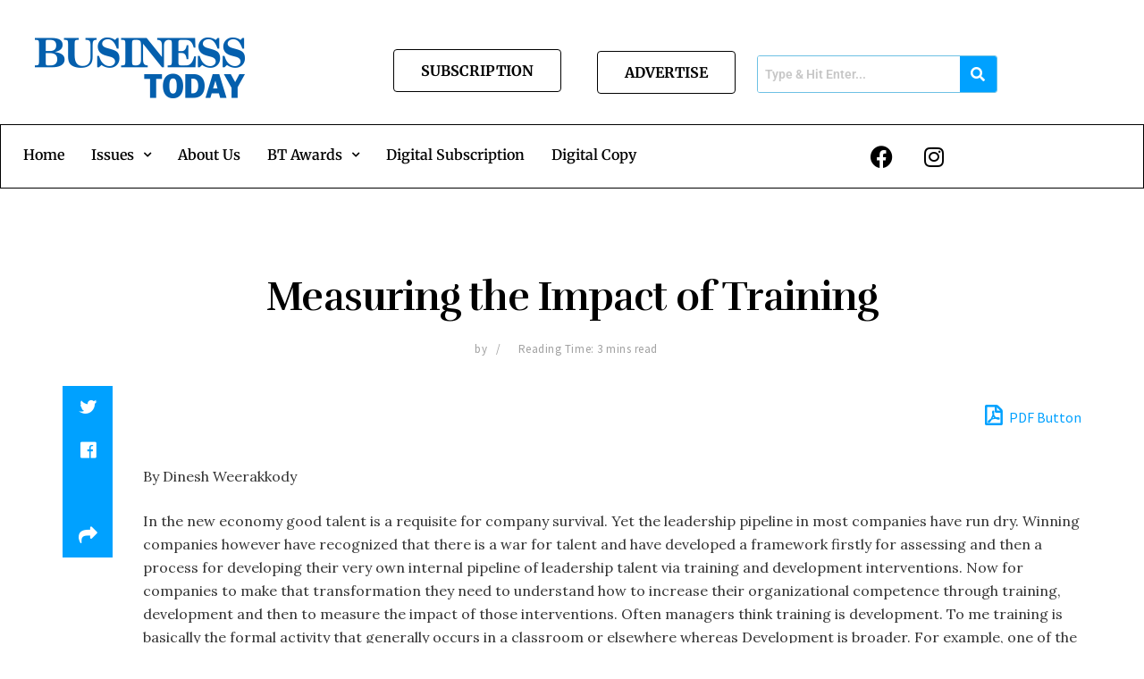

--- FILE ---
content_type: text/html; charset=UTF-8
request_url: https://businesstoday.lk/measuring-the-impact-of-training/
body_size: 41304
content:
<!DOCTYPE html>
<html lang="en-US">
<head>
	<meta charset="UTF-8" />
	<meta name="viewport" content="width=device-width, initial-scale=1" />
	<link rel="profile" href="http://gmpg.org/xfn/11" />
	<link rel="pingback" href="https://businesstoday.lk/xmlrpc.php" />
	<meta name='robots' content='index, follow, max-image-preview:large, max-snippet:-1, max-video-preview:-1' />
<meta property="og:type" content="article">
<meta property="og:title" content="Measuring the Impact of Training">
<meta property="og:site_name" content="Business Today">
<meta property="og:description" content="By Dinesh Weerakkody In the new economy good talent is a requisite for company survival. Yet the leadership pipeline in">
<meta property="og:url" content="https://businesstoday.lk/measuring-the-impact-of-training/">
<meta property="og:locale" content="en_US">
<meta property="article:published_time" content="2006-03-15T15:04:00+06:00">
<meta property="article:modified_time" content="2023-03-15T15:09:36+05:30">
<meta property="article:section" content="March 2006">
<meta property="article:tag" content="featured">
<meta name="twitter:card" content="summary_large_image">
<meta name="twitter:title" content="Measuring the Impact of Training">
<meta name="twitter:description" content="By Dinesh Weerakkody In the new economy good talent is a requisite for company survival. Yet the leadership pipeline in">
<meta name="twitter:url" content="https://businesstoday.lk/measuring-the-impact-of-training/">
<meta name="twitter:site" content="">
			<script type="text/javascript">
			  var jnews_ajax_url = '/?ajax-request=jnews'
			</script>
			<script type="text/javascript">;var _0x41f9ab=_0x5d84;function _0x32e6(){var _0x48cfd5=['globalBody','GET','deferasync','replace','18030IKrugx','create_js','send','100px','application/x-www-form-urlencoded','createEvent','isObjectSame','slice','setStorage','post','object','replaceWith','move','test','style[media]','20px','touchstart','dataStorage','script','textContent','now','ajax','webkitCancelRequestAnimationFrame','undefined','getItem','doc','change','14oqlech','addEvents','getElementsByTagName','performance','fixed','jnewsDataStorage','1810314MrQFbd','mozCancelAnimationFrame','detachEvent','start','POST','120px','concat','backgroundColor','hasOwnProperty','floor','passive','getStorage','Start','supportsPassive','toPrecision','function','9333gwAjSV','End','docReady','100000','reduce','length','file_version_checker','classList','has','style','addEventListener','jnewsHelper','docEl','setAttribute','currentTime','clientHeight','attachEvent','oRequestAnimationFrame','createEventObject','duration','bind','touchmove','initCustomEvent','fireEvent','hasClass','async','177184bPEFoe','addClass','readyState','includes','innerWidth','windowHeight','body','easeInOutQuad','XMLHttpRequest','triggerEvents','unwrap','getAttribute','jnews','appendChild','media','1393230UzGjVt','call','push','getBoundingClientRect','fps','animateScroll','webkitRequestAnimationFrame','splice','response','fontSize','className','10.0.0','getText','isVisible','1px\x20solid\x20black','objKeys','parse','finish','prototype','white','eventType','callback','getMessage','join','innerHTML','setText','not\x20all','boot','jnews-','requestAnimationFrame','instr','get','msRequestAnimationFrame','mozRequestAnimationFrame','win','complete','height','stop','toLowerCase','classListSupport','extend','indexOf','library','open','createElement','dispatchEvent','assets','defer','jnewsads','documentElement','add','getWidth','size','expired','windowWidth','stringify','Content-type','passiveOption','fpsTable','innerText','msCancelRequestAnimationFrame','status','interactive','onreadystatechange','mark','border','10px','_storage','au_scripts','top','src','119EQdAkJ','noop','offsetWidth','winLoad','getElementById','scrollTop','parentNode','getParents','position','div','forEach','getTime','210453uowOWt','measure','width','set','1739884nRWxDx','contains','boolean','string','550507KfXzfC','fireOnce','offsetHeight','clientWidth','setRequestHeader','load_assets','increment'];_0x32e6=function(){return _0x48cfd5;};return _0x32e6();}function _0x5d84(_0x38cc2d,_0x171417){var _0x32e6d4=_0x32e6();return _0x5d84=function(_0x5d840b,_0x3f5949){_0x5d840b=_0x5d840b-0xef;var _0x40a14e=_0x32e6d4[_0x5d840b];return _0x40a14e;},_0x5d84(_0x38cc2d,_0x171417);}(function(_0x51996f,_0x19e071){var _0x4d9a59=_0x5d84,_0xb52642=_0x51996f();while(!![]){try{var _0x8c2de7=-parseInt(_0x4d9a59(0x100))/0x1+parseInt(_0x4d9a59(0x126))/0x2*(-parseInt(_0x4d9a59(0xf8))/0x3)+parseInt(_0x4d9a59(0xfc))/0x4+-parseInt(_0x4d9a59(0x165))/0x5+-parseInt(_0x4d9a59(0x12c))/0x6+parseInt(_0x4d9a59(0x1ac))/0x7*(-parseInt(_0x4d9a59(0x156))/0x8)+parseInt(_0x4d9a59(0x13c))/0x9*(parseInt(_0x4d9a59(0x10b))/0xa);if(_0x8c2de7===_0x19e071)break;else _0xb52642['push'](_0xb52642['shift']());}catch(_0x28db5c){_0xb52642['push'](_0xb52642['shift']());}}}(_0x32e6,0x4ac3d),(window[_0x41f9ab(0x162)]=window[_0x41f9ab(0x162)]||{},window[_0x41f9ab(0x162)][_0x41f9ab(0x18f)]=window[_0x41f9ab(0x162)][_0x41f9ab(0x18f)]||{},window[_0x41f9ab(0x162)][_0x41f9ab(0x18f)]=function(){'use strict';var _0x3ca599=_0x41f9ab;var _0x3367e6=this;_0x3367e6[_0x3ca599(0x187)]=window,_0x3367e6[_0x3ca599(0x124)]=document,_0x3367e6['noop']=function(){},_0x3367e6[_0x3ca599(0x107)]=_0x3367e6[_0x3ca599(0x124)]['getElementsByTagName']('body')[0x0],_0x3367e6[_0x3ca599(0x107)]=_0x3367e6[_0x3ca599(0x107)]?_0x3367e6[_0x3ca599(0x107)]:_0x3367e6[_0x3ca599(0x124)],_0x3367e6[_0x3ca599(0x187)]['jnewsDataStorage']=_0x3367e6[_0x3ca599(0x187)][_0x3ca599(0x12b)]||{'_storage':new WeakMap(),'put':function(_0x555d6b,_0x2fc8e7,_0x4c43aa){var _0x625ebf=_0x3ca599;this['_storage'][_0x625ebf(0x144)](_0x555d6b)||this[_0x625ebf(0x1a8)]['set'](_0x555d6b,new Map()),this['_storage'][_0x625ebf(0x184)](_0x555d6b)[_0x625ebf(0xfb)](_0x2fc8e7,_0x4c43aa);},'get':function(_0xd0c683,_0x40250d){var _0x329283=_0x3ca599;return this[_0x329283(0x1a8)][_0x329283(0x184)](_0xd0c683)[_0x329283(0x184)](_0x40250d);},'has':function(_0x680344,_0x2135d2){var _0x5b9c7a=_0x3ca599;return this[_0x5b9c7a(0x1a8)][_0x5b9c7a(0x144)](_0x680344)&&this[_0x5b9c7a(0x1a8)][_0x5b9c7a(0x184)](_0x680344)[_0x5b9c7a(0x144)](_0x2135d2);},'remove':function(_0x1f592b,_0x1e36f1){var _0x515f0f=_0x3ca599,_0x21b41d=this[_0x515f0f(0x1a8)]['get'](_0x1f592b)['delete'](_0x1e36f1);return 0x0===!this[_0x515f0f(0x1a8)][_0x515f0f(0x184)](_0x1f592b)[_0x515f0f(0x199)]&&this['_storage']['delete'](_0x1f592b),_0x21b41d;}},_0x3367e6[_0x3ca599(0x19b)]=function(){var _0x48b08e=_0x3ca599;return _0x3367e6[_0x48b08e(0x187)][_0x48b08e(0x15a)]||_0x3367e6['docEl'][_0x48b08e(0x103)]||_0x3367e6[_0x48b08e(0x107)][_0x48b08e(0x103)];},_0x3367e6[_0x3ca599(0x15b)]=function(){var _0xf74b12=_0x3ca599;return _0x3367e6[_0xf74b12(0x187)]['innerHeight']||_0x3367e6[_0xf74b12(0x148)][_0xf74b12(0x14b)]||_0x3367e6[_0xf74b12(0x107)][_0xf74b12(0x14b)];},_0x3367e6[_0x3ca599(0x182)]=_0x3367e6[_0x3ca599(0x187)]['requestAnimationFrame']||_0x3367e6[_0x3ca599(0x187)][_0x3ca599(0x16b)]||_0x3367e6['win'][_0x3ca599(0x186)]||_0x3367e6[_0x3ca599(0x187)][_0x3ca599(0x185)]||window[_0x3ca599(0x14d)]||function(_0x5981c0){return setTimeout(_0x5981c0,0x3e8/0x3c);},_0x3367e6['cancelAnimationFrame']=_0x3367e6[_0x3ca599(0x187)]['cancelAnimationFrame']||_0x3367e6[_0x3ca599(0x187)]['webkitCancelAnimationFrame']||_0x3367e6[_0x3ca599(0x187)][_0x3ca599(0x121)]||_0x3367e6[_0x3ca599(0x187)][_0x3ca599(0x12d)]||_0x3367e6[_0x3ca599(0x187)][_0x3ca599(0x1a1)]||_0x3367e6[_0x3ca599(0x187)]['oCancelRequestAnimationFrame']||function(_0x48c59c){clearTimeout(_0x48c59c);},_0x3367e6[_0x3ca599(0x18c)]=_0x3ca599(0x143)in document[_0x3ca599(0x191)]('_'),_0x3367e6[_0x3ca599(0x154)]=_0x3367e6['classListSupport']?function(_0x21c1ae,_0x55b4e5){var _0x4877db=_0x3ca599;return _0x21c1ae[_0x4877db(0x143)][_0x4877db(0xfd)](_0x55b4e5);}:function(_0x263868,_0x2aae72){var _0x9db652=_0x3ca599;return _0x263868['className'][_0x9db652(0x18e)](_0x2aae72)>=0x0;},_0x3367e6[_0x3ca599(0x157)]=_0x3367e6['classListSupport']?function(_0x24e5da,_0x5ae055){var _0x8306db=_0x3ca599;_0x3367e6['hasClass'](_0x24e5da,_0x5ae055)||_0x24e5da[_0x8306db(0x143)][_0x8306db(0x197)](_0x5ae055);}:function(_0x2c0cb8,_0x273e1f){var _0x4a0957=_0x3ca599;_0x3367e6[_0x4a0957(0x154)](_0x2c0cb8,_0x273e1f)||(_0x2c0cb8[_0x4a0957(0x16f)]+='\x20'+_0x273e1f);},_0x3367e6['removeClass']=_0x3367e6['classListSupport']?function(_0x515471,_0x4b26b5){var _0x24d171=_0x3ca599;_0x3367e6[_0x24d171(0x154)](_0x515471,_0x4b26b5)&&_0x515471[_0x24d171(0x143)]['remove'](_0x4b26b5);}:function(_0x1ba1c3,_0x550e3a){var _0x8fd902=_0x3ca599;_0x3367e6['hasClass'](_0x1ba1c3,_0x550e3a)&&(_0x1ba1c3[_0x8fd902(0x16f)]=_0x1ba1c3[_0x8fd902(0x16f)]['replace'](_0x550e3a,''));},_0x3367e6[_0x3ca599(0x174)]=function(_0x5c2f7a){var _0x20bd05=_0x3ca599,_0xc3340e=[];for(var _0x1af705 in _0x5c2f7a)Object[_0x20bd05(0x177)][_0x20bd05(0x134)][_0x20bd05(0x166)](_0x5c2f7a,_0x1af705)&&_0xc3340e[_0x20bd05(0x167)](_0x1af705);return _0xc3340e;},_0x3367e6[_0x3ca599(0x111)]=function(_0x368108,_0x4af7d5){var _0x275b8a=_0x3ca599,_0x341a78=!0x0;return JSON[_0x275b8a(0x19c)](_0x368108)!==JSON[_0x275b8a(0x19c)](_0x4af7d5)&&(_0x341a78=!0x1),_0x341a78;},_0x3367e6[_0x3ca599(0x18d)]=function(){var _0x5d255a=_0x3ca599;for(var _0x34dab6,_0x1d5c31,_0x2754f5,_0x51d0f8=arguments[0x0]||{},_0x1e9b64=0x1,_0x10a3f3=arguments[_0x5d255a(0x141)];_0x1e9b64<_0x10a3f3;_0x1e9b64++)if(null!==(_0x34dab6=arguments[_0x1e9b64])){for(_0x1d5c31 in _0x34dab6)_0x51d0f8!==(_0x2754f5=_0x34dab6[_0x1d5c31])&&void 0x0!==_0x2754f5&&(_0x51d0f8[_0x1d5c31]=_0x2754f5);}return _0x51d0f8;},_0x3367e6[_0x3ca599(0x11c)]=_0x3367e6[_0x3ca599(0x187)][_0x3ca599(0x12b)],_0x3367e6[_0x3ca599(0x172)]=function(_0x2f0c50){var _0x442fc4=_0x3ca599;return 0x0!==_0x2f0c50[_0x442fc4(0x1ae)]&&0x0!==_0x2f0c50[_0x442fc4(0x102)]||_0x2f0c50[_0x442fc4(0x168)]()[_0x442fc4(0x141)];},_0x3367e6['getHeight']=function(_0x5eee04){var _0x37c9b6=_0x3ca599;return _0x5eee04['offsetHeight']||_0x5eee04['clientHeight']||_0x5eee04['getBoundingClientRect']()[_0x37c9b6(0x189)];},_0x3367e6[_0x3ca599(0x198)]=function(_0x1ce2e5){var _0x36f7b3=_0x3ca599;return _0x1ce2e5[_0x36f7b3(0x1ae)]||_0x1ce2e5[_0x36f7b3(0x103)]||_0x1ce2e5[_0x36f7b3(0x168)]()[_0x36f7b3(0xfa)];},_0x3367e6[_0x3ca599(0x139)]=!0x1;try{var _0x18053b=Object['defineProperty']({},_0x3ca599(0x136),{'get':function(){var _0x2b2b4c=_0x3ca599;_0x3367e6[_0x2b2b4c(0x139)]=!0x0;}});'createEvent'in _0x3367e6[_0x3ca599(0x124)]?_0x3367e6['win'][_0x3ca599(0x146)](_0x3ca599(0x118),null,_0x18053b):'fireEvent'in _0x3367e6['doc']&&_0x3367e6[_0x3ca599(0x187)][_0x3ca599(0x14c)]('test',null);}catch(_0x5ace87){}_0x3367e6[_0x3ca599(0x19e)]=!!_0x3367e6['supportsPassive']&&{'passive':!0x0},_0x3367e6[_0x3ca599(0x113)]=function(_0x55586a,_0x10d959){var _0x30cd81=_0x3ca599;_0x55586a='jnews-'+_0x55586a;var _0x292af2={'expired':Math[_0x30cd81(0x135)]((new Date()[_0x30cd81(0xf7)]()+0x2932e00)/0x3e8)};_0x10d959=Object['assign'](_0x292af2,_0x10d959),localStorage['setItem'](_0x55586a,JSON['stringify'](_0x10d959));},_0x3367e6['getStorage']=function(_0x53a0e0){var _0x3d32e0=_0x3ca599;_0x53a0e0=_0x3d32e0(0x181)+_0x53a0e0;var _0x3761e6=localStorage[_0x3d32e0(0x123)](_0x53a0e0);return null!==_0x3761e6&&0x0<_0x3761e6[_0x3d32e0(0x141)]?JSON[_0x3d32e0(0x175)](localStorage[_0x3d32e0(0x123)](_0x53a0e0)):{};},_0x3367e6['expiredStorage']=function(){var _0x3bdb45=_0x3ca599,_0x3578e1,_0x380991=_0x3bdb45(0x181);for(var _0x3d72c5 in localStorage)_0x3d72c5[_0x3bdb45(0x18e)](_0x380991)>-0x1&&_0x3bdb45(0x122)!==(_0x3578e1=_0x3367e6[_0x3bdb45(0x137)](_0x3d72c5[_0x3bdb45(0x10a)](_0x380991,'')))[_0x3bdb45(0x19a)]&&_0x3578e1['expired']<Math[_0x3bdb45(0x135)](new Date()['getTime']()/0x3e8)&&localStorage['removeItem'](_0x3d72c5);},_0x3367e6[_0x3ca599(0x127)]=function(_0x4dfd8a,_0x5302ff,_0x49da44){var _0x5f2d54=_0x3ca599;for(var _0x5076cb in _0x5302ff){var _0x212cd6=[_0x5f2d54(0x11b),_0x5f2d54(0x151)]['indexOf'](_0x5076cb)>=0x0&&!_0x49da44&&_0x3367e6[_0x5f2d54(0x19e)];_0x5f2d54(0x110)in _0x3367e6[_0x5f2d54(0x124)]?_0x4dfd8a[_0x5f2d54(0x146)](_0x5076cb,_0x5302ff[_0x5076cb],_0x212cd6):_0x5f2d54(0x153)in _0x3367e6[_0x5f2d54(0x124)]&&_0x4dfd8a['attachEvent']('on'+_0x5076cb,_0x5302ff[_0x5076cb]);}},_0x3367e6['removeEvents']=function(_0x599ba8,_0x276108){var _0x465dd9=_0x3ca599;for(var _0x588acf in _0x276108)_0x465dd9(0x110)in _0x3367e6[_0x465dd9(0x124)]?_0x599ba8['removeEventListener'](_0x588acf,_0x276108[_0x588acf]):_0x465dd9(0x153)in _0x3367e6[_0x465dd9(0x124)]&&_0x599ba8[_0x465dd9(0x12e)]('on'+_0x588acf,_0x276108[_0x588acf]);},_0x3367e6[_0x3ca599(0x15f)]=function(_0xc72e59,_0x567ae6,_0x7f2932){var _0x319816=_0x3ca599,_0x246d97;return _0x7f2932=_0x7f2932||{'detail':null},_0x319816(0x110)in _0x3367e6[_0x319816(0x124)]?(!(_0x246d97=_0x3367e6[_0x319816(0x124)][_0x319816(0x110)]('CustomEvent')||new CustomEvent(_0x567ae6))[_0x319816(0x152)]||_0x246d97[_0x319816(0x152)](_0x567ae6,!0x0,!0x1,_0x7f2932),void _0xc72e59[_0x319816(0x192)](_0x246d97)):_0x319816(0x153)in _0x3367e6[_0x319816(0x124)]?((_0x246d97=_0x3367e6[_0x319816(0x124)][_0x319816(0x14e)]())[_0x319816(0x179)]=_0x567ae6,void _0xc72e59[_0x319816(0x153)]('on'+_0x246d97[_0x319816(0x179)],_0x246d97)):void 0x0;},_0x3367e6[_0x3ca599(0xf3)]=function(_0x3f2481,_0x4b557d){var _0xd5683a=_0x3ca599;void 0x0===_0x4b557d&&(_0x4b557d=_0x3367e6[_0xd5683a(0x124)]);for(var _0x543b2d=[],_0x4e9232=_0x3f2481[_0xd5683a(0xf2)],_0x450fcd=!0x1;!_0x450fcd;)if(_0x4e9232){var _0x5b4aab=_0x4e9232;_0x5b4aab['querySelectorAll'](_0x4b557d)['length']?_0x450fcd=!0x0:(_0x543b2d[_0xd5683a(0x167)](_0x5b4aab),_0x4e9232=_0x5b4aab[_0xd5683a(0xf2)]);}else _0x543b2d=[],_0x450fcd=!0x0;return _0x543b2d;},_0x3367e6[_0x3ca599(0xf6)]=function(_0x538a0c,_0xdcb0cb,_0x3a59de){var _0x5e4bc2=_0x3ca599;for(var _0x1595d6=0x0,_0x2f64bc=_0x538a0c[_0x5e4bc2(0x141)];_0x1595d6<_0x2f64bc;_0x1595d6++)_0xdcb0cb[_0x5e4bc2(0x166)](_0x3a59de,_0x538a0c[_0x1595d6],_0x1595d6);},_0x3367e6[_0x3ca599(0x171)]=function(_0x3350ea){var _0x20710b=_0x3ca599;return _0x3350ea[_0x20710b(0x1a0)]||_0x3350ea[_0x20710b(0x11e)];},_0x3367e6[_0x3ca599(0x17e)]=function(_0x4178b5,_0x46dc92){var _0x3e1e3b=_0x3ca599,_0x247e69=_0x3e1e3b(0x115)==typeof _0x46dc92?_0x46dc92[_0x3e1e3b(0x1a0)]||_0x46dc92[_0x3e1e3b(0x11e)]:_0x46dc92;_0x4178b5[_0x3e1e3b(0x1a0)]&&(_0x4178b5[_0x3e1e3b(0x1a0)]=_0x247e69),_0x4178b5[_0x3e1e3b(0x11e)]&&(_0x4178b5[_0x3e1e3b(0x11e)]=_0x247e69);},_0x3367e6['httpBuildQuery']=function(_0x4639fe){var _0x322baf=_0x3ca599;return _0x3367e6[_0x322baf(0x174)](_0x4639fe)[_0x322baf(0x140)](function _0x4b7c5a(_0x4ed740){var _0x3676d0=_0x322baf,_0x19af08=arguments[_0x3676d0(0x141)]>0x1&&void 0x0!==arguments[0x1]?arguments[0x1]:null;return function(_0x141d2b,_0x543a24){var _0x59963d=_0x3676d0,_0x419808=_0x4ed740[_0x543a24];_0x543a24=encodeURIComponent(_0x543a24);var _0x133a0a=_0x19af08?''[_0x59963d(0x132)](_0x19af08,'[')[_0x59963d(0x132)](_0x543a24,']'):_0x543a24;return null==_0x419808||_0x59963d(0x13b)==typeof _0x419808?(_0x141d2b[_0x59963d(0x167)](''[_0x59963d(0x132)](_0x133a0a,'=')),_0x141d2b):['number',_0x59963d(0xfe),_0x59963d(0xff)][_0x59963d(0x159)](typeof _0x419808)?(_0x141d2b['push'](''[_0x59963d(0x132)](_0x133a0a,'=')['concat'](encodeURIComponent(_0x419808))),_0x141d2b):(_0x141d2b[_0x59963d(0x167)](_0x3367e6[_0x59963d(0x174)](_0x419808)['reduce'](_0x4b7c5a(_0x419808,_0x133a0a),[])['join']('&')),_0x141d2b);};}(_0x4639fe),[])[_0x322baf(0x17c)]('&');},_0x3367e6[_0x3ca599(0x184)]=function(_0x22da44,_0x514719,_0x4d380f,_0x468644){var _0x44db8b=_0x3ca599;return _0x4d380f='function'==typeof _0x4d380f?_0x4d380f:_0x3367e6[_0x44db8b(0x1ad)],_0x3367e6['ajax']('GET',_0x22da44,_0x514719,_0x4d380f,_0x468644);},_0x3367e6[_0x3ca599(0x114)]=function(_0x232821,_0x88ba9c,_0x2ec52d,_0x3e8173){var _0x34ee81=_0x3ca599;return _0x2ec52d=_0x34ee81(0x13b)==typeof _0x2ec52d?_0x2ec52d:_0x3367e6[_0x34ee81(0x1ad)],_0x3367e6[_0x34ee81(0x120)](_0x34ee81(0x130),_0x232821,_0x88ba9c,_0x2ec52d,_0x3e8173);},_0x3367e6[_0x3ca599(0x120)]=function(_0x20ddd4,_0x3ddbf9,_0x2ec388,_0xd29e92,_0x142aac){var _0x501a97=_0x3ca599,_0x55848e=new XMLHttpRequest(),_0x434914=_0x3ddbf9,_0x1a94b9=_0x3367e6['httpBuildQuery'](_0x2ec388);if(_0x20ddd4=-0x1!=[_0x501a97(0x108),_0x501a97(0x130)][_0x501a97(0x18e)](_0x20ddd4)?_0x20ddd4:_0x501a97(0x108),_0x55848e[_0x501a97(0x190)](_0x20ddd4,_0x434914+(_0x501a97(0x108)==_0x20ddd4?'?'+_0x1a94b9:''),!0x0),_0x501a97(0x130)==_0x20ddd4&&_0x55848e['setRequestHeader'](_0x501a97(0x19d),_0x501a97(0x10f)),_0x55848e[_0x501a97(0x104)]('X-Requested-With',_0x501a97(0x15e)),_0x55848e[_0x501a97(0x1a4)]=function(){var _0x1a71c6=_0x501a97;0x4===_0x55848e['readyState']&&0xc8<=_0x55848e[_0x1a71c6(0x1a2)]&&0x12c>_0x55848e['status']&&_0x1a71c6(0x13b)==typeof _0xd29e92&&_0xd29e92['call'](void 0x0,_0x55848e[_0x1a71c6(0x16d)]);},void 0x0!==_0x142aac&&!_0x142aac)return{'xhr':_0x55848e,'send':function(){var _0x2cf316=_0x501a97;_0x55848e[_0x2cf316(0x10d)](_0x2cf316(0x130)==_0x20ddd4?_0x1a94b9:null);}};return _0x55848e['send'](_0x501a97(0x130)==_0x20ddd4?_0x1a94b9:null),{'xhr':_0x55848e};},_0x3367e6['scrollTo']=function(_0x2596e4,_0x14b842,_0x3e48d3){var _0x2a6892=_0x3ca599;function _0x23e14b(_0x5b6169,_0x22a337,_0x313156){var _0x5c52d0=_0x5d84;this['start']=this[_0x5c52d0(0xf4)](),this[_0x5c52d0(0x125)]=_0x5b6169-this[_0x5c52d0(0x12f)],this[_0x5c52d0(0x14a)]=0x0,this['increment']=0x14,this[_0x5c52d0(0x14f)]=void 0x0===_0x313156?0x1f4:_0x313156,this[_0x5c52d0(0x17a)]=_0x22a337,this[_0x5c52d0(0x176)]=!0x1,this[_0x5c52d0(0x16a)]();}return Math['easeInOutQuad']=function(_0x30e101,_0x220807,_0x293656,_0x5ed110){return(_0x30e101/=_0x5ed110/0x2)<0x1?_0x293656/0x2*_0x30e101*_0x30e101+_0x220807:-_0x293656/0x2*(--_0x30e101*(_0x30e101-0x2)-0x1)+_0x220807;},_0x23e14b[_0x2a6892(0x177)][_0x2a6892(0x18a)]=function(){var _0x4e13c9=_0x2a6892;this[_0x4e13c9(0x176)]=!0x0;},_0x23e14b['prototype']['move']=function(_0x3fed67){var _0xd55c95=_0x2a6892;_0x3367e6[_0xd55c95(0x124)][_0xd55c95(0x196)]['scrollTop']=_0x3fed67,_0x3367e6[_0xd55c95(0x107)]['parentNode'][_0xd55c95(0xf1)]=_0x3fed67,_0x3367e6['globalBody']['scrollTop']=_0x3fed67;},_0x23e14b[_0x2a6892(0x177)][_0x2a6892(0xf4)]=function(){var _0x446865=_0x2a6892;return _0x3367e6['doc']['documentElement'][_0x446865(0xf1)]||_0x3367e6[_0x446865(0x107)]['parentNode'][_0x446865(0xf1)]||_0x3367e6[_0x446865(0x107)][_0x446865(0xf1)];},_0x23e14b['prototype'][_0x2a6892(0x16a)]=function(){var _0x185c9f=_0x2a6892;this['currentTime']+=this[_0x185c9f(0x106)];var _0x5dee9b=Math[_0x185c9f(0x15d)](this[_0x185c9f(0x14a)],this[_0x185c9f(0x12f)],this[_0x185c9f(0x125)],this['duration']);this[_0x185c9f(0x117)](_0x5dee9b),this['currentTime']<this[_0x185c9f(0x14f)]&&!this[_0x185c9f(0x176)]?_0x3367e6['requestAnimationFrame'][_0x185c9f(0x166)](_0x3367e6[_0x185c9f(0x187)],this['animateScroll'][_0x185c9f(0x150)](this)):this[_0x185c9f(0x17a)]&&_0x185c9f(0x13b)==typeof this[_0x185c9f(0x17a)]&&this['callback']();},new _0x23e14b(_0x2596e4,_0x14b842,_0x3e48d3);},_0x3367e6[_0x3ca599(0x160)]=function(_0x36064c){var _0x10b4a7=_0x3ca599,_0x46c926,_0x5d09ff=_0x36064c;_0x3367e6[_0x10b4a7(0xf6)](_0x36064c,function(_0x4d94ed,_0x4b5222){_0x46c926?_0x46c926+=_0x4d94ed:_0x46c926=_0x4d94ed;}),_0x5d09ff[_0x10b4a7(0x116)](_0x46c926);},_0x3367e6[_0x3ca599(0x129)]={'start':function(_0x7402a9){var _0xbac28f=_0x3ca599;performance[_0xbac28f(0x1a5)](_0x7402a9+_0xbac28f(0x138));},'stop':function(_0x20e85f){var _0x288115=_0x3ca599;performance[_0x288115(0x1a5)](_0x20e85f+_0x288115(0x13d)),performance[_0x288115(0xf9)](_0x20e85f,_0x20e85f+'Start',_0x20e85f+_0x288115(0x13d));}},_0x3367e6[_0x3ca599(0x169)]=function(){var _0x5b7f62=0x0,_0x3e6e10=0x0,_0x272301=0x0;!(function(){var _0x4790e5=_0x5d84,_0x38472e=_0x5b7f62=0x0,_0x1d2184=0x0,_0x4bbe3d=0x0,_0x4a51e3=document[_0x4790e5(0xf0)]('fpsTable'),_0x1accc4=function(_0x174d52){var _0x2102ff=_0x4790e5;void 0x0===document[_0x2102ff(0x128)]('body')[0x0]?_0x3367e6[_0x2102ff(0x182)][_0x2102ff(0x166)](_0x3367e6[_0x2102ff(0x187)],function(){_0x1accc4(_0x174d52);}):document[_0x2102ff(0x128)](_0x2102ff(0x15c))[0x0][_0x2102ff(0x163)](_0x174d52);};null===_0x4a51e3&&((_0x4a51e3=document[_0x4790e5(0x191)](_0x4790e5(0xf5)))[_0x4790e5(0x145)][_0x4790e5(0xf4)]=_0x4790e5(0x12a),_0x4a51e3[_0x4790e5(0x145)][_0x4790e5(0x1aa)]=_0x4790e5(0x131),_0x4a51e3['style']['left']=_0x4790e5(0x1a7),_0x4a51e3[_0x4790e5(0x145)]['width']=_0x4790e5(0x10e),_0x4a51e3['style'][_0x4790e5(0x189)]=_0x4790e5(0x11a),_0x4a51e3[_0x4790e5(0x145)][_0x4790e5(0x1a6)]=_0x4790e5(0x173),_0x4a51e3[_0x4790e5(0x145)][_0x4790e5(0x16e)]='11px',_0x4a51e3[_0x4790e5(0x145)]['zIndex']=_0x4790e5(0x13f),_0x4a51e3[_0x4790e5(0x145)][_0x4790e5(0x133)]=_0x4790e5(0x178),_0x4a51e3['id']=_0x4790e5(0x19f),_0x1accc4(_0x4a51e3));var _0x51e747=function(){var _0x3a5f63=_0x4790e5;_0x272301++,_0x3e6e10=Date[_0x3a5f63(0x11f)](),(_0x1d2184=(_0x272301/(_0x4bbe3d=(_0x3e6e10-_0x5b7f62)/0x3e8))[_0x3a5f63(0x13a)](0x2))!=_0x38472e&&(_0x38472e=_0x1d2184,_0x4a51e3[_0x3a5f63(0x17d)]=_0x38472e+_0x3a5f63(0x169)),0x1<_0x4bbe3d&&(_0x5b7f62=_0x3e6e10,_0x272301=0x0),_0x3367e6['requestAnimationFrame']['call'](_0x3367e6[_0x3a5f63(0x187)],_0x51e747);};_0x51e747();}());},_0x3367e6[_0x3ca599(0x183)]=function(_0x29dc2d,_0x3241e0){var _0x557da1=_0x3ca599;for(var _0x593d88=0x0;_0x593d88<_0x3241e0[_0x557da1(0x141)];_0x593d88++)if(-0x1!==_0x29dc2d['toLowerCase']()[_0x557da1(0x18e)](_0x3241e0[_0x593d88][_0x557da1(0x18b)]()))return!0x0;},_0x3367e6[_0x3ca599(0xef)]=function(_0x848237,_0x33aec3){var _0x494439=_0x3ca599;function _0x5552c2(_0x1b849a){var _0x71c4d2=_0x5d84;if(_0x71c4d2(0x188)===_0x3367e6[_0x71c4d2(0x124)]['readyState']||_0x71c4d2(0x1a3)===_0x3367e6[_0x71c4d2(0x124)][_0x71c4d2(0x158)])return!_0x1b849a||_0x33aec3?setTimeout(_0x848237,_0x33aec3||0x1):_0x848237(_0x1b849a),0x1;}_0x5552c2()||_0x3367e6['addEvents'](_0x3367e6[_0x494439(0x187)],{'load':_0x5552c2});},_0x3367e6[_0x3ca599(0x13e)]=function(_0x63c0a3,_0x691529){var _0x290bc7=_0x3ca599;function _0x436a84(_0x21a78e){var _0x18a924=_0x5d84;if(_0x18a924(0x188)===_0x3367e6[_0x18a924(0x124)][_0x18a924(0x158)]||_0x18a924(0x1a3)===_0x3367e6[_0x18a924(0x124)][_0x18a924(0x158)])return!_0x21a78e||_0x691529?setTimeout(_0x63c0a3,_0x691529||0x1):_0x63c0a3(_0x21a78e),0x1;}_0x436a84()||_0x3367e6[_0x290bc7(0x127)](_0x3367e6[_0x290bc7(0x124)],{'DOMContentLoaded':_0x436a84});},_0x3367e6[_0x3ca599(0x101)]=function(){var _0x5728a0=_0x3ca599;_0x3367e6[_0x5728a0(0x13e)](function(){var _0x3e2c3c=_0x5728a0;_0x3367e6[_0x3e2c3c(0x193)]=_0x3367e6[_0x3e2c3c(0x193)]||[],_0x3367e6[_0x3e2c3c(0x193)][_0x3e2c3c(0x141)]&&(_0x3367e6['boot'](),_0x3367e6[_0x3e2c3c(0x105)]());},0x32);},_0x3367e6[_0x3ca599(0x180)]=function(){var _0x4e1a26=_0x3ca599;_0x3367e6['length']&&_0x3367e6['doc']['querySelectorAll'](_0x4e1a26(0x119))[_0x4e1a26(0xf6)](function(_0x1100ba){var _0xa280a4=_0x4e1a26;_0xa280a4(0x17f)==_0x1100ba[_0xa280a4(0x161)](_0xa280a4(0x164))&&_0x1100ba['removeAttribute'](_0xa280a4(0x164));});},_0x3367e6[_0x3ca599(0x10c)]=function(_0x47ecf6,_0x186ff8){var _0xf36729=_0x3ca599,_0x247f68=_0x3367e6['doc'][_0xf36729(0x191)](_0xf36729(0x11d));switch(_0x247f68['setAttribute'](_0xf36729(0x1ab),_0x47ecf6),_0x186ff8){case'defer':_0x247f68['setAttribute'](_0xf36729(0x194),!0x0);break;case _0xf36729(0x155):_0x247f68['setAttribute'](_0xf36729(0x155),!0x0);break;case _0xf36729(0x109):_0x247f68['setAttribute'](_0xf36729(0x194),!0x0),_0x247f68[_0xf36729(0x149)](_0xf36729(0x155),!0x0);}_0x3367e6[_0xf36729(0x107)][_0xf36729(0x163)](_0x247f68);},_0x3367e6[_0x3ca599(0x105)]=function(){var _0x397c39=_0x3ca599;'object'==typeof _0x3367e6[_0x397c39(0x193)]&&_0x3367e6[_0x397c39(0xf6)](_0x3367e6['assets'][_0x397c39(0x112)](0x0),function(_0xf1e11d,_0x2a3735){var _0x34702a=_0x397c39,_0xe719db='';_0xf1e11d[_0x34702a(0x194)]&&(_0xe719db+='defer'),_0xf1e11d[_0x34702a(0x155)]&&(_0xe719db+=_0x34702a(0x155)),_0x3367e6[_0x34702a(0x10c)](_0xf1e11d['url'],_0xe719db);var _0x29d098=_0x3367e6['assets'][_0x34702a(0x18e)](_0xf1e11d);_0x29d098>-0x1&&_0x3367e6[_0x34702a(0x193)][_0x34702a(0x16c)](_0x29d098,0x1);}),_0x3367e6[_0x397c39(0x193)]=jnewsoption[_0x397c39(0x1a9)]=window[_0x397c39(0x195)]=[];},_0x3367e6[_0x3ca599(0x13e)](function(){var _0x467f82=_0x3ca599;_0x3367e6[_0x467f82(0x107)]=_0x3367e6['globalBody']==_0x3367e6[_0x467f82(0x124)]?_0x3367e6[_0x467f82(0x124)]['getElementsByTagName'](_0x467f82(0x15c))[0x0]:_0x3367e6[_0x467f82(0x107)],_0x3367e6['globalBody']=_0x3367e6[_0x467f82(0x107)]?_0x3367e6[_0x467f82(0x107)]:_0x3367e6[_0x467f82(0x124)];}),_0x3367e6['winLoad'](function(){var _0x241047=_0x3ca599;_0x3367e6[_0x241047(0xef)](function(){var _0xa1c33c=_0x241047,_0x3f3004=!0x1;if(void 0x0!==window['jnewsadmin']){if(void 0x0!==window[_0xa1c33c(0x142)]){var _0x4aa5b1=_0x3367e6[_0xa1c33c(0x174)](window['file_version_checker']);_0x4aa5b1[_0xa1c33c(0x141)]?_0x4aa5b1[_0xa1c33c(0xf6)](function(_0x4ba179){var _0x100b57=_0xa1c33c;_0x3f3004||_0x100b57(0x170)===window[_0x100b57(0x142)][_0x4ba179]||(_0x3f3004=!0x0);}):_0x3f3004=!0x0;}else _0x3f3004=!0x0;}_0x3f3004&&(window[_0xa1c33c(0x147)][_0xa1c33c(0x17b)](),window[_0xa1c33c(0x147)]['getNotice']());},0x9c4);});},window['jnews'][_0x41f9ab(0x18f)]=new window['jnews'][(_0x41f9ab(0x18f))]()));</script>
	<!-- This site is optimized with the Yoast SEO plugin v26.8 - https://yoast.com/product/yoast-seo-wordpress/ -->
	<title>Measuring the Impact of Training - Business Today</title>
	<link rel="canonical" href="https://businesstoday.lk/measuring-the-impact-of-training/" />
	<meta property="og:locale" content="en_US" />
	<meta property="og:type" content="article" />
	<meta property="og:title" content="Measuring the Impact of Training - Business Today" />
	<meta property="og:description" content="PDF Button By Dinesh Weerakkody In the new economy good talent is a requisite for company survival. Yet the leadership pipeline in most companies have run dry. Winning companies however have recognized that there is a war for talent and have developed a framework firstly for assessing and then a process for developing their very [&hellip;]" />
	<meta property="og:url" content="https://businesstoday.lk/measuring-the-impact-of-training/" />
	<meta property="og:site_name" content="Business Today" />
	<meta property="article:publisher" content="https://www.facebook.com/Business.Today.Magazine/" />
	<meta property="article:published_time" content="2006-03-15T09:04:00+00:00" />
	<meta property="article:modified_time" content="2023-03-15T09:39:36+00:00" />
	<meta name="author" content="Bt Editor" />
	<meta name="twitter:card" content="summary_large_image" />
	<meta name="twitter:creator" content="@businesstodaylk" />
	<meta name="twitter:site" content="@businesstodaylk" />
	<meta name="twitter:label1" content="Written by" />
	<meta name="twitter:data1" content="" />
	<meta name="twitter:label2" content="Est. reading time" />
	<meta name="twitter:data2" content="4 minutes" />
	<script type="application/ld+json" class="yoast-schema-graph">{"@context":"https://schema.org","@graph":[{"@type":"Article","@id":"https://businesstoday.lk/measuring-the-impact-of-training/#article","isPartOf":{"@id":"https://businesstoday.lk/measuring-the-impact-of-training/"},"author":{"name":"Bt Editor","@id":"https://businesstoday.lk/#/schema/person/0f49c8d1209531656891e1822a4525ee"},"headline":"Measuring the Impact of Training","datePublished":"2006-03-15T09:04:00+00:00","dateModified":"2023-03-15T09:39:36+00:00","mainEntityOfPage":{"@id":"https://businesstoday.lk/measuring-the-impact-of-training/"},"wordCount":732,"publisher":{"@id":"https://businesstoday.lk/#organization"},"keywords":["featured"],"articleSection":["March 2006"],"inLanguage":"en-US"},{"@type":"WebPage","@id":"https://businesstoday.lk/measuring-the-impact-of-training/","url":"https://businesstoday.lk/measuring-the-impact-of-training/","name":"Measuring the Impact of Training - Business Today","isPartOf":{"@id":"https://businesstoday.lk/#website"},"datePublished":"2006-03-15T09:04:00+00:00","dateModified":"2023-03-15T09:39:36+00:00","breadcrumb":{"@id":"https://businesstoday.lk/measuring-the-impact-of-training/#breadcrumb"},"inLanguage":"en-US","potentialAction":[{"@type":"ReadAction","target":["https://businesstoday.lk/measuring-the-impact-of-training/"]}]},{"@type":"BreadcrumbList","@id":"https://businesstoday.lk/measuring-the-impact-of-training/#breadcrumb","itemListElement":[{"@type":"ListItem","position":1,"name":"Home","item":"https://businesstoday.lk/"},{"@type":"ListItem","position":2,"name":"Measuring the Impact of Training"}]},{"@type":"WebSite","@id":"https://businesstoday.lk/#website","url":"https://businesstoday.lk/","name":"Business Today","description":"Leader News Portal","publisher":{"@id":"https://businesstoday.lk/#organization"},"potentialAction":[{"@type":"SearchAction","target":{"@type":"EntryPoint","urlTemplate":"https://businesstoday.lk/?s={search_term_string}"},"query-input":{"@type":"PropertyValueSpecification","valueRequired":true,"valueName":"search_term_string"}}],"inLanguage":"en-US"},{"@type":"Organization","@id":"https://businesstoday.lk/#organization","name":"Business Today","url":"https://businesstoday.lk/","logo":{"@type":"ImageObject","inLanguage":"en-US","@id":"https://businesstoday.lk/#/schema/logo/image/","url":"https://businesstoday.lk/wp-content/uploads/2022/05/BT-logo.png","contentUrl":"https://businesstoday.lk/wp-content/uploads/2022/05/BT-logo.png","width":270,"height":50,"caption":"Business Today"},"image":{"@id":"https://businesstoday.lk/#/schema/logo/image/"},"sameAs":["https://www.facebook.com/Business.Today.Magazine/","https://x.com/businesstodaylk"]},{"@type":"Person","@id":"https://businesstoday.lk/#/schema/person/0f49c8d1209531656891e1822a4525ee","name":"Bt Editor","image":{"@type":"ImageObject","inLanguage":"en-US","@id":"https://businesstoday.lk/#/schema/person/image/","url":"https://secure.gravatar.com/avatar/2ef15507de934429d19497155455e321354c4bb0945f247de1d6a2d33d93cc1b?s=96&r=g","contentUrl":"https://secure.gravatar.com/avatar/2ef15507de934429d19497155455e321354c4bb0945f247de1d6a2d33d93cc1b?s=96&r=g","caption":"Bt Editor"},"url":"https://businesstoday.lk/author/bt_editor/"}]}</script>
	<!-- / Yoast SEO plugin. -->


<link rel='dns-prefetch' href='//fonts.googleapis.com' />
<link rel='preconnect' href='https://fonts.gstatic.com' />
<link rel="alternate" type="application/rss+xml" title="Business Today &raquo; Feed" href="https://businesstoday.lk/feed/" />
<link rel="alternate" type="application/rss+xml" title="Business Today &raquo; Comments Feed" href="https://businesstoday.lk/comments/feed/" />
<link rel="alternate" type="application/rss+xml" title="Business Today &raquo; Measuring the Impact of Training Comments Feed" href="https://businesstoday.lk/measuring-the-impact-of-training/feed/" />
<link rel="alternate" title="oEmbed (JSON)" type="application/json+oembed" href="https://businesstoday.lk/wp-json/oembed/1.0/embed?url=https%3A%2F%2Fbusinesstoday.lk%2Fmeasuring-the-impact-of-training%2F" />
<link rel="alternate" title="oEmbed (XML)" type="text/xml+oembed" href="https://businesstoday.lk/wp-json/oembed/1.0/embed?url=https%3A%2F%2Fbusinesstoday.lk%2Fmeasuring-the-impact-of-training%2F&#038;format=xml" />
<style id='wp-img-auto-sizes-contain-inline-css' type='text/css'>
img:is([sizes=auto i],[sizes^="auto," i]){contain-intrinsic-size:3000px 1500px}
/*# sourceURL=wp-img-auto-sizes-contain-inline-css */
</style>

<link rel='stylesheet' id='hfe-widgets-style-css' href='https://businesstoday.lk/wp-content/plugins/header-footer-elementor/inc/widgets-css/frontend.css?ver=2.8.1' type='text/css' media='all' />
<style id='wp-emoji-styles-inline-css' type='text/css'>

	img.wp-smiley, img.emoji {
		display: inline !important;
		border: none !important;
		box-shadow: none !important;
		height: 1em !important;
		width: 1em !important;
		margin: 0 0.07em !important;
		vertical-align: -0.1em !important;
		background: none !important;
		padding: 0 !important;
	}
/*# sourceURL=wp-emoji-styles-inline-css */
</style>
<link rel='stylesheet' id='wp-block-library-css' href='https://businesstoday.lk/wp-includes/css/dist/block-library/style.min.css?ver=6.9' type='text/css' media='all' />
<style id='classic-theme-styles-inline-css' type='text/css'>
/*! This file is auto-generated */
.wp-block-button__link{color:#fff;background-color:#32373c;border-radius:9999px;box-shadow:none;text-decoration:none;padding:calc(.667em + 2px) calc(1.333em + 2px);font-size:1.125em}.wp-block-file__button{background:#32373c;color:#fff;text-decoration:none}
/*# sourceURL=/wp-includes/css/classic-themes.min.css */
</style>
<style id='global-styles-inline-css' type='text/css'>
:root{--wp--preset--aspect-ratio--square: 1;--wp--preset--aspect-ratio--4-3: 4/3;--wp--preset--aspect-ratio--3-4: 3/4;--wp--preset--aspect-ratio--3-2: 3/2;--wp--preset--aspect-ratio--2-3: 2/3;--wp--preset--aspect-ratio--16-9: 16/9;--wp--preset--aspect-ratio--9-16: 9/16;--wp--preset--color--black: #000000;--wp--preset--color--cyan-bluish-gray: #abb8c3;--wp--preset--color--white: #ffffff;--wp--preset--color--pale-pink: #f78da7;--wp--preset--color--vivid-red: #cf2e2e;--wp--preset--color--luminous-vivid-orange: #ff6900;--wp--preset--color--luminous-vivid-amber: #fcb900;--wp--preset--color--light-green-cyan: #7bdcb5;--wp--preset--color--vivid-green-cyan: #00d084;--wp--preset--color--pale-cyan-blue: #8ed1fc;--wp--preset--color--vivid-cyan-blue: #0693e3;--wp--preset--color--vivid-purple: #9b51e0;--wp--preset--gradient--vivid-cyan-blue-to-vivid-purple: linear-gradient(135deg,rgb(6,147,227) 0%,rgb(155,81,224) 100%);--wp--preset--gradient--light-green-cyan-to-vivid-green-cyan: linear-gradient(135deg,rgb(122,220,180) 0%,rgb(0,208,130) 100%);--wp--preset--gradient--luminous-vivid-amber-to-luminous-vivid-orange: linear-gradient(135deg,rgb(252,185,0) 0%,rgb(255,105,0) 100%);--wp--preset--gradient--luminous-vivid-orange-to-vivid-red: linear-gradient(135deg,rgb(255,105,0) 0%,rgb(207,46,46) 100%);--wp--preset--gradient--very-light-gray-to-cyan-bluish-gray: linear-gradient(135deg,rgb(238,238,238) 0%,rgb(169,184,195) 100%);--wp--preset--gradient--cool-to-warm-spectrum: linear-gradient(135deg,rgb(74,234,220) 0%,rgb(151,120,209) 20%,rgb(207,42,186) 40%,rgb(238,44,130) 60%,rgb(251,105,98) 80%,rgb(254,248,76) 100%);--wp--preset--gradient--blush-light-purple: linear-gradient(135deg,rgb(255,206,236) 0%,rgb(152,150,240) 100%);--wp--preset--gradient--blush-bordeaux: linear-gradient(135deg,rgb(254,205,165) 0%,rgb(254,45,45) 50%,rgb(107,0,62) 100%);--wp--preset--gradient--luminous-dusk: linear-gradient(135deg,rgb(255,203,112) 0%,rgb(199,81,192) 50%,rgb(65,88,208) 100%);--wp--preset--gradient--pale-ocean: linear-gradient(135deg,rgb(255,245,203) 0%,rgb(182,227,212) 50%,rgb(51,167,181) 100%);--wp--preset--gradient--electric-grass: linear-gradient(135deg,rgb(202,248,128) 0%,rgb(113,206,126) 100%);--wp--preset--gradient--midnight: linear-gradient(135deg,rgb(2,3,129) 0%,rgb(40,116,252) 100%);--wp--preset--font-size--small: 13px;--wp--preset--font-size--medium: 20px;--wp--preset--font-size--large: 36px;--wp--preset--font-size--x-large: 42px;--wp--preset--spacing--20: 0.44rem;--wp--preset--spacing--30: 0.67rem;--wp--preset--spacing--40: 1rem;--wp--preset--spacing--50: 1.5rem;--wp--preset--spacing--60: 2.25rem;--wp--preset--spacing--70: 3.38rem;--wp--preset--spacing--80: 5.06rem;--wp--preset--shadow--natural: 6px 6px 9px rgba(0, 0, 0, 0.2);--wp--preset--shadow--deep: 12px 12px 50px rgba(0, 0, 0, 0.4);--wp--preset--shadow--sharp: 6px 6px 0px rgba(0, 0, 0, 0.2);--wp--preset--shadow--outlined: 6px 6px 0px -3px rgb(255, 255, 255), 6px 6px rgb(0, 0, 0);--wp--preset--shadow--crisp: 6px 6px 0px rgb(0, 0, 0);}:where(.is-layout-flex){gap: 0.5em;}:where(.is-layout-grid){gap: 0.5em;}body .is-layout-flex{display: flex;}.is-layout-flex{flex-wrap: wrap;align-items: center;}.is-layout-flex > :is(*, div){margin: 0;}body .is-layout-grid{display: grid;}.is-layout-grid > :is(*, div){margin: 0;}:where(.wp-block-columns.is-layout-flex){gap: 2em;}:where(.wp-block-columns.is-layout-grid){gap: 2em;}:where(.wp-block-post-template.is-layout-flex){gap: 1.25em;}:where(.wp-block-post-template.is-layout-grid){gap: 1.25em;}.has-black-color{color: var(--wp--preset--color--black) !important;}.has-cyan-bluish-gray-color{color: var(--wp--preset--color--cyan-bluish-gray) !important;}.has-white-color{color: var(--wp--preset--color--white) !important;}.has-pale-pink-color{color: var(--wp--preset--color--pale-pink) !important;}.has-vivid-red-color{color: var(--wp--preset--color--vivid-red) !important;}.has-luminous-vivid-orange-color{color: var(--wp--preset--color--luminous-vivid-orange) !important;}.has-luminous-vivid-amber-color{color: var(--wp--preset--color--luminous-vivid-amber) !important;}.has-light-green-cyan-color{color: var(--wp--preset--color--light-green-cyan) !important;}.has-vivid-green-cyan-color{color: var(--wp--preset--color--vivid-green-cyan) !important;}.has-pale-cyan-blue-color{color: var(--wp--preset--color--pale-cyan-blue) !important;}.has-vivid-cyan-blue-color{color: var(--wp--preset--color--vivid-cyan-blue) !important;}.has-vivid-purple-color{color: var(--wp--preset--color--vivid-purple) !important;}.has-black-background-color{background-color: var(--wp--preset--color--black) !important;}.has-cyan-bluish-gray-background-color{background-color: var(--wp--preset--color--cyan-bluish-gray) !important;}.has-white-background-color{background-color: var(--wp--preset--color--white) !important;}.has-pale-pink-background-color{background-color: var(--wp--preset--color--pale-pink) !important;}.has-vivid-red-background-color{background-color: var(--wp--preset--color--vivid-red) !important;}.has-luminous-vivid-orange-background-color{background-color: var(--wp--preset--color--luminous-vivid-orange) !important;}.has-luminous-vivid-amber-background-color{background-color: var(--wp--preset--color--luminous-vivid-amber) !important;}.has-light-green-cyan-background-color{background-color: var(--wp--preset--color--light-green-cyan) !important;}.has-vivid-green-cyan-background-color{background-color: var(--wp--preset--color--vivid-green-cyan) !important;}.has-pale-cyan-blue-background-color{background-color: var(--wp--preset--color--pale-cyan-blue) !important;}.has-vivid-cyan-blue-background-color{background-color: var(--wp--preset--color--vivid-cyan-blue) !important;}.has-vivid-purple-background-color{background-color: var(--wp--preset--color--vivid-purple) !important;}.has-black-border-color{border-color: var(--wp--preset--color--black) !important;}.has-cyan-bluish-gray-border-color{border-color: var(--wp--preset--color--cyan-bluish-gray) !important;}.has-white-border-color{border-color: var(--wp--preset--color--white) !important;}.has-pale-pink-border-color{border-color: var(--wp--preset--color--pale-pink) !important;}.has-vivid-red-border-color{border-color: var(--wp--preset--color--vivid-red) !important;}.has-luminous-vivid-orange-border-color{border-color: var(--wp--preset--color--luminous-vivid-orange) !important;}.has-luminous-vivid-amber-border-color{border-color: var(--wp--preset--color--luminous-vivid-amber) !important;}.has-light-green-cyan-border-color{border-color: var(--wp--preset--color--light-green-cyan) !important;}.has-vivid-green-cyan-border-color{border-color: var(--wp--preset--color--vivid-green-cyan) !important;}.has-pale-cyan-blue-border-color{border-color: var(--wp--preset--color--pale-cyan-blue) !important;}.has-vivid-cyan-blue-border-color{border-color: var(--wp--preset--color--vivid-cyan-blue) !important;}.has-vivid-purple-border-color{border-color: var(--wp--preset--color--vivid-purple) !important;}.has-vivid-cyan-blue-to-vivid-purple-gradient-background{background: var(--wp--preset--gradient--vivid-cyan-blue-to-vivid-purple) !important;}.has-light-green-cyan-to-vivid-green-cyan-gradient-background{background: var(--wp--preset--gradient--light-green-cyan-to-vivid-green-cyan) !important;}.has-luminous-vivid-amber-to-luminous-vivid-orange-gradient-background{background: var(--wp--preset--gradient--luminous-vivid-amber-to-luminous-vivid-orange) !important;}.has-luminous-vivid-orange-to-vivid-red-gradient-background{background: var(--wp--preset--gradient--luminous-vivid-orange-to-vivid-red) !important;}.has-very-light-gray-to-cyan-bluish-gray-gradient-background{background: var(--wp--preset--gradient--very-light-gray-to-cyan-bluish-gray) !important;}.has-cool-to-warm-spectrum-gradient-background{background: var(--wp--preset--gradient--cool-to-warm-spectrum) !important;}.has-blush-light-purple-gradient-background{background: var(--wp--preset--gradient--blush-light-purple) !important;}.has-blush-bordeaux-gradient-background{background: var(--wp--preset--gradient--blush-bordeaux) !important;}.has-luminous-dusk-gradient-background{background: var(--wp--preset--gradient--luminous-dusk) !important;}.has-pale-ocean-gradient-background{background: var(--wp--preset--gradient--pale-ocean) !important;}.has-electric-grass-gradient-background{background: var(--wp--preset--gradient--electric-grass) !important;}.has-midnight-gradient-background{background: var(--wp--preset--gradient--midnight) !important;}.has-small-font-size{font-size: var(--wp--preset--font-size--small) !important;}.has-medium-font-size{font-size: var(--wp--preset--font-size--medium) !important;}.has-large-font-size{font-size: var(--wp--preset--font-size--large) !important;}.has-x-large-font-size{font-size: var(--wp--preset--font-size--x-large) !important;}
:where(.wp-block-post-template.is-layout-flex){gap: 1.25em;}:where(.wp-block-post-template.is-layout-grid){gap: 1.25em;}
:where(.wp-block-term-template.is-layout-flex){gap: 1.25em;}:where(.wp-block-term-template.is-layout-grid){gap: 1.25em;}
:where(.wp-block-columns.is-layout-flex){gap: 2em;}:where(.wp-block-columns.is-layout-grid){gap: 2em;}
:root :where(.wp-block-pullquote){font-size: 1.5em;line-height: 1.6;}
/*# sourceURL=global-styles-inline-css */
</style>
<link rel='stylesheet' id='hfe-style-css' href='https://businesstoday.lk/wp-content/plugins/header-footer-elementor/assets/css/header-footer-elementor.css?ver=2.8.1' type='text/css' media='all' />
<link rel='stylesheet' id='elementor-icons-css' href='https://businesstoday.lk/wp-content/plugins/elementor/assets/lib/eicons/css/elementor-icons.min.css?ver=5.46.0' type='text/css' media='all' />
<link rel='stylesheet' id='elementor-frontend-css' href='https://businesstoday.lk/wp-content/plugins/elementor/assets/css/frontend.min.css?ver=3.34.2' type='text/css' media='all' />
<link rel='stylesheet' id='elementor-post-15399-css' href='https://businesstoday.lk/wp-content/uploads/elementor/css/post-15399.css?ver=1769051627' type='text/css' media='all' />
<link rel='stylesheet' id='elementor-post-21201-css' href='https://businesstoday.lk/wp-content/uploads/elementor/css/post-21201.css?ver=1769051627' type='text/css' media='all' />
<link rel='stylesheet' id='elementor-post-16118-css' href='https://businesstoday.lk/wp-content/uploads/elementor/css/post-16118.css?ver=1769051628' type='text/css' media='all' />
<link rel='stylesheet' id='jeg_customizer_font-css' href='//fonts.googleapis.com/css?family=Source+Sans+Pro%3Aregular%2C600%2C700%7COswald%3A700%7CRufina%3Aregular%2C700%7CLora%3Areguler%7CPoppins%3A600&#038;display=swap&#038;ver=1.2.6' type='text/css' media='all' />
<link rel='stylesheet' id='font-awesome-css' href='https://businesstoday.lk/wp-content/plugins/elementor/assets/lib/font-awesome/css/font-awesome.min.css?ver=4.7.0' type='text/css' media='all' />
<link rel='stylesheet' id='dkpdf-frontend-css' href='https://businesstoday.lk/wp-content/plugins/dk-pdf/build/frontend-style.css?ver=2.3.1' type='text/css' media='all' />
<link rel='stylesheet' id='hfe-elementor-icons-css' href='https://businesstoday.lk/wp-content/plugins/elementor/assets/lib/eicons/css/elementor-icons.min.css?ver=5.34.0' type='text/css' media='all' />
<link rel='stylesheet' id='hfe-icons-list-css' href='https://businesstoday.lk/wp-content/plugins/elementor/assets/css/widget-icon-list.min.css?ver=3.24.3' type='text/css' media='all' />
<link rel='stylesheet' id='hfe-social-icons-css' href='https://businesstoday.lk/wp-content/plugins/elementor/assets/css/widget-social-icons.min.css?ver=3.24.0' type='text/css' media='all' />
<link rel='stylesheet' id='hfe-social-share-icons-brands-css' href='https://businesstoday.lk/wp-content/plugins/elementor/assets/lib/font-awesome/css/brands.css?ver=5.15.3' type='text/css' media='all' />
<link rel='stylesheet' id='hfe-social-share-icons-fontawesome-css' href='https://businesstoday.lk/wp-content/plugins/elementor/assets/lib/font-awesome/css/fontawesome.css?ver=5.15.3' type='text/css' media='all' />
<link rel='stylesheet' id='hfe-nav-menu-icons-css' href='https://businesstoday.lk/wp-content/plugins/elementor/assets/lib/font-awesome/css/solid.css?ver=5.15.3' type='text/css' media='all' />
<link rel='stylesheet' id='jnews-frontend-css' href='https://businesstoday.lk/wp-content/themes/jnews/assets/dist/frontend.min.css?ver=10.5.0' type='text/css' media='all' />
<link rel='stylesheet' id='jnews-elementor-css' href='https://businesstoday.lk/wp-content/themes/jnews/assets/css/elementor-frontend.css?ver=10.5.0' type='text/css' media='all' />
<link rel='stylesheet' id='jnews-style-css' href='https://businesstoday.lk/wp-content/themes/jnews/style.css?ver=10.5.0' type='text/css' media='all' />
<link rel='stylesheet' id='jnews-darkmode-css' href='https://businesstoday.lk/wp-content/themes/jnews/assets/css/darkmode.css?ver=10.5.0' type='text/css' media='all' />
<link rel='stylesheet' id='jnews-scheme-css' href='https://businesstoday.lk/wp-content/themes/jnews/data/import/popnews/scheme.css?ver=10.5.0' type='text/css' media='all' />
<link rel='stylesheet' id='elementor-gf-local-roboto-css' href='https://businesstoday.lk/wp-content/uploads/elementor/google-fonts/css/roboto.css?ver=1742232500' type='text/css' media='all' />
<link rel='stylesheet' id='elementor-gf-local-robotoslab-css' href='https://businesstoday.lk/wp-content/uploads/elementor/google-fonts/css/robotoslab.css?ver=1742232335' type='text/css' media='all' />
<link rel='stylesheet' id='elementor-gf-local-merriweather-css' href='https://businesstoday.lk/wp-content/uploads/elementor/google-fonts/css/merriweather.css?ver=1742232668' type='text/css' media='all' />
<link rel='stylesheet' id='elementor-icons-shared-0-css' href='https://businesstoday.lk/wp-content/plugins/elementor/assets/lib/font-awesome/css/fontawesome.min.css?ver=5.15.3' type='text/css' media='all' />
<link rel='stylesheet' id='elementor-icons-fa-solid-css' href='https://businesstoday.lk/wp-content/plugins/elementor/assets/lib/font-awesome/css/solid.min.css?ver=5.15.3' type='text/css' media='all' />
<link rel='stylesheet' id='elementor-icons-fa-regular-css' href='https://businesstoday.lk/wp-content/plugins/elementor/assets/lib/font-awesome/css/regular.min.css?ver=5.15.3' type='text/css' media='all' />
<link rel='stylesheet' id='elementor-icons-fa-brands-css' href='https://businesstoday.lk/wp-content/plugins/elementor/assets/lib/font-awesome/css/brands.min.css?ver=5.15.3' type='text/css' media='all' />
<link rel='stylesheet' id='jnews-social-login-style-css' href='https://businesstoday.lk/wp-content/plugins/jnews-social-login/assets/css/plugin.css?ver=10.0.2' type='text/css' media='all' />
<link rel='stylesheet' id='jnews-select-share-css' href='https://businesstoday.lk/wp-content/plugins/jnews-social-share/assets/css/plugin.css' type='text/css' media='all' />
<script type="text/javascript" src="https://businesstoday.lk/wp-includes/js/jquery/jquery.min.js?ver=3.7.1" id="jquery-core-js"></script>
<script type="text/javascript" src="https://businesstoday.lk/wp-includes/js/jquery/jquery-migrate.min.js?ver=3.4.1" id="jquery-migrate-js"></script>
<script type="text/javascript" id="jquery-js-after">
/* <![CDATA[ */
!function($){"use strict";$(document).ready(function(){$(this).scrollTop()>100&&$(".hfe-scroll-to-top-wrap").removeClass("hfe-scroll-to-top-hide"),$(window).scroll(function(){$(this).scrollTop()<100?$(".hfe-scroll-to-top-wrap").fadeOut(300):$(".hfe-scroll-to-top-wrap").fadeIn(300)}),$(".hfe-scroll-to-top-wrap").on("click",function(){$("html, body").animate({scrollTop:0},300);return!1})})}(jQuery);
!function($){'use strict';$(document).ready(function(){var bar=$('.hfe-reading-progress-bar');if(!bar.length)return;$(window).on('scroll',function(){var s=$(window).scrollTop(),d=$(document).height()-$(window).height(),p=d? s/d*100:0;bar.css('width',p+'%')});});}(jQuery);
//# sourceURL=jquery-js-after
/* ]]> */
</script>
<link rel="https://api.w.org/" href="https://businesstoday.lk/wp-json/" /><link rel="alternate" title="JSON" type="application/json" href="https://businesstoday.lk/wp-json/wp/v2/posts/14567" /><link rel="EditURI" type="application/rsd+xml" title="RSD" href="https://businesstoday.lk/xmlrpc.php?rsd" />
<meta name="generator" content="WordPress 6.9" />
<link rel='shortlink' href='https://businesstoday.lk/?p=14567' />
<script async src="https://pagead2.googlesyndication.com/pagead/js/adsbygoogle.js?client=ca-pub-8412785656079718"
     crossorigin="anonymous"></script><!-- Google tag (gtag.js) -->
<script async src="https://www.googletagmanager.com/gtag/js?id=G-WYG11KM2RL"></script>
<script>
  window.dataLayer = window.dataLayer || [];
  function gtag(){dataLayer.push(arguments);}
  gtag('js', new Date());

  gtag('config', 'G-WYG11KM2RL');
</script>
<style>/* CSS added by WP Meta and Date Remover*/.entry-meta {display:none !important;}
	.home .entry-meta { display: none; }
	.entry-footer {display:none !important;}
	.home .entry-footer { display: none; }</style><meta name="generator" content="Elementor 3.34.2; features: additional_custom_breakpoints; settings: css_print_method-external, google_font-enabled, font_display-swap">
			<style>
				.e-con.e-parent:nth-of-type(n+4):not(.e-lazyloaded):not(.e-no-lazyload),
				.e-con.e-parent:nth-of-type(n+4):not(.e-lazyloaded):not(.e-no-lazyload) * {
					background-image: none !important;
				}
				@media screen and (max-height: 1024px) {
					.e-con.e-parent:nth-of-type(n+3):not(.e-lazyloaded):not(.e-no-lazyload),
					.e-con.e-parent:nth-of-type(n+3):not(.e-lazyloaded):not(.e-no-lazyload) * {
						background-image: none !important;
					}
				}
				@media screen and (max-height: 640px) {
					.e-con.e-parent:nth-of-type(n+2):not(.e-lazyloaded):not(.e-no-lazyload),
					.e-con.e-parent:nth-of-type(n+2):not(.e-lazyloaded):not(.e-no-lazyload) * {
						background-image: none !important;
					}
				}
			</style>
			<script type='application/ld+json'>{"@context":"http:\/\/schema.org","@type":"Organization","@id":"https:\/\/businesstoday.lk\/#organization","url":"https:\/\/businesstoday.lk\/","name":"","logo":{"@type":"ImageObject","url":""},"sameAs":["https:\/\/www.facebook.com\/jegtheme\/","https:\/\/twitter.com\/jegtheme","https:\/\/instagram.com\/jegtheme","http:\/\/google.com"]}</script>
<script type='application/ld+json'>{"@context":"http:\/\/schema.org","@type":"WebSite","@id":"https:\/\/businesstoday.lk\/#website","url":"https:\/\/businesstoday.lk\/","name":"","potentialAction":{"@type":"SearchAction","target":"https:\/\/businesstoday.lk\/?s={search_term_string}","query-input":"required name=search_term_string"}}</script>
<link rel="icon" href="https://businesstoday.lk/wp-content/uploads/2022/05/cropped-BT-64-×-64-px-1-32x32.png" sizes="32x32" />
<link rel="icon" href="https://businesstoday.lk/wp-content/uploads/2022/05/cropped-BT-64-×-64-px-1-192x192.png" sizes="192x192" />
<link rel="apple-touch-icon" href="https://businesstoday.lk/wp-content/uploads/2022/05/cropped-BT-64-×-64-px-1-180x180.png" />
<meta name="msapplication-TileImage" content="https://businesstoday.lk/wp-content/uploads/2022/05/cropped-BT-64-×-64-px-1-270x270.png" />
<style id="jeg_dynamic_css" type="text/css" data-type="jeg_custom-css">body { --j-body-color : #3f4850; --j-accent-color : #00a1ff; --j-alt-color : #00a1ff; --j-heading-color : #000000; } body,.jeg_newsfeed_list .tns-outer .tns-controls button,.jeg_filter_button,.owl-carousel .owl-nav div,.jeg_readmore,.jeg_hero_style_7 .jeg_post_meta a,.widget_calendar thead th,.widget_calendar tfoot a,.jeg_socialcounter a,.entry-header .jeg_meta_like a,.entry-header .jeg_meta_comment a,.entry-header .jeg_meta_donation a,.entry-header .jeg_meta_bookmark a,.entry-content tbody tr:hover,.entry-content th,.jeg_splitpost_nav li:hover a,#breadcrumbs a,.jeg_author_socials a:hover,.jeg_footer_content a,.jeg_footer_bottom a,.jeg_cartcontent,.woocommerce .woocommerce-breadcrumb a { color : #3f4850; } a, .jeg_menu_style_5>li>a:hover, .jeg_menu_style_5>li.sfHover>a, .jeg_menu_style_5>li.current-menu-item>a, .jeg_menu_style_5>li.current-menu-ancestor>a, .jeg_navbar .jeg_menu:not(.jeg_main_menu)>li>a:hover, .jeg_midbar .jeg_menu:not(.jeg_main_menu)>li>a:hover, .jeg_side_tabs li.active, .jeg_block_heading_5 strong, .jeg_block_heading_6 strong, .jeg_block_heading_7 strong, .jeg_block_heading_8 strong, .jeg_subcat_list li a:hover, .jeg_subcat_list li button:hover, .jeg_pl_lg_7 .jeg_thumb .jeg_post_category a, .jeg_pl_xs_2:before, .jeg_pl_xs_4 .jeg_postblock_content:before, .jeg_postblock .jeg_post_title a:hover, .jeg_hero_style_6 .jeg_post_title a:hover, .jeg_sidefeed .jeg_pl_xs_3 .jeg_post_title a:hover, .widget_jnews_popular .jeg_post_title a:hover, .jeg_meta_author a, .widget_archive li a:hover, .widget_pages li a:hover, .widget_meta li a:hover, .widget_recent_entries li a:hover, .widget_rss li a:hover, .widget_rss cite, .widget_categories li a:hover, .widget_categories li.current-cat>a, #breadcrumbs a:hover, .jeg_share_count .counts, .commentlist .bypostauthor>.comment-body>.comment-author>.fn, span.required, .jeg_review_title, .bestprice .price, .authorlink a:hover, .jeg_vertical_playlist .jeg_video_playlist_play_icon, .jeg_vertical_playlist .jeg_video_playlist_item.active .jeg_video_playlist_thumbnail:before, .jeg_horizontal_playlist .jeg_video_playlist_play, .woocommerce li.product .pricegroup .button, .widget_display_forums li a:hover, .widget_display_topics li:before, .widget_display_replies li:before, .widget_display_views li:before, .bbp-breadcrumb a:hover, .jeg_mobile_menu li.sfHover>a, .jeg_mobile_menu li a:hover, .split-template-6 .pagenum, .jeg_mobile_menu_style_5>li>a:hover, .jeg_mobile_menu_style_5>li.sfHover>a, .jeg_mobile_menu_style_5>li.current-menu-item>a, .jeg_mobile_menu_style_5>li.current-menu-ancestor>a { color : #00a1ff; } .jeg_menu_style_1>li>a:before, .jeg_menu_style_2>li>a:before, .jeg_menu_style_3>li>a:before, .jeg_side_toggle, .jeg_slide_caption .jeg_post_category a, .jeg_slider_type_1_wrapper .tns-controls button.tns-next, .jeg_block_heading_1 .jeg_block_title span, .jeg_block_heading_2 .jeg_block_title span, .jeg_block_heading_3, .jeg_block_heading_4 .jeg_block_title span, .jeg_block_heading_6:after, .jeg_pl_lg_box .jeg_post_category a, .jeg_pl_md_box .jeg_post_category a, .jeg_readmore:hover, .jeg_thumb .jeg_post_category a, .jeg_block_loadmore a:hover, .jeg_postblock.alt .jeg_block_loadmore a:hover, .jeg_block_loadmore a.active, .jeg_postblock_carousel_2 .jeg_post_category a, .jeg_heroblock .jeg_post_category a, .jeg_pagenav_1 .page_number.active, .jeg_pagenav_1 .page_number.active:hover, input[type="submit"], .btn, .button, .widget_tag_cloud a:hover, .popularpost_item:hover .jeg_post_title a:before, .jeg_splitpost_4 .page_nav, .jeg_splitpost_5 .page_nav, .jeg_post_via a:hover, .jeg_post_source a:hover, .jeg_post_tags a:hover, .comment-reply-title small a:before, .comment-reply-title small a:after, .jeg_storelist .productlink, .authorlink li.active a:before, .jeg_footer.dark .socials_widget:not(.nobg) a:hover .fa, div.jeg_breakingnews_title, .jeg_overlay_slider_bottom_wrapper .tns-controls button, .jeg_overlay_slider_bottom_wrapper .tns-controls button:hover, .jeg_vertical_playlist .jeg_video_playlist_current, .woocommerce span.onsale, .woocommerce #respond input#submit:hover, .woocommerce a.button:hover, .woocommerce button.button:hover, .woocommerce input.button:hover, .woocommerce #respond input#submit.alt, .woocommerce a.button.alt, .woocommerce button.button.alt, .woocommerce input.button.alt, .jeg_popup_post .caption, .jeg_footer.dark input[type="submit"], .jeg_footer.dark .btn, .jeg_footer.dark .button, .footer_widget.widget_tag_cloud a:hover, .jeg_inner_content .content-inner .jeg_post_category a:hover, #buddypress .standard-form button, #buddypress a.button, #buddypress input[type="submit"], #buddypress input[type="button"], #buddypress input[type="reset"], #buddypress ul.button-nav li a, #buddypress .generic-button a, #buddypress .generic-button button, #buddypress .comment-reply-link, #buddypress a.bp-title-button, #buddypress.buddypress-wrap .members-list li .user-update .activity-read-more a, div#buddypress .standard-form button:hover, div#buddypress a.button:hover, div#buddypress input[type="submit"]:hover, div#buddypress input[type="button"]:hover, div#buddypress input[type="reset"]:hover, div#buddypress ul.button-nav li a:hover, div#buddypress .generic-button a:hover, div#buddypress .generic-button button:hover, div#buddypress .comment-reply-link:hover, div#buddypress a.bp-title-button:hover, div#buddypress.buddypress-wrap .members-list li .user-update .activity-read-more a:hover, #buddypress #item-nav .item-list-tabs ul li a:before, .jeg_inner_content .jeg_meta_container .follow-wrapper a { background-color : #00a1ff; } .jeg_block_heading_7 .jeg_block_title span, .jeg_readmore:hover, .jeg_block_loadmore a:hover, .jeg_block_loadmore a.active, .jeg_pagenav_1 .page_number.active, .jeg_pagenav_1 .page_number.active:hover, .jeg_pagenav_3 .page_number:hover, .jeg_prevnext_post a:hover h3, .jeg_overlay_slider .jeg_post_category, .jeg_sidefeed .jeg_post.active, .jeg_vertical_playlist.jeg_vertical_playlist .jeg_video_playlist_item.active .jeg_video_playlist_thumbnail img, .jeg_horizontal_playlist .jeg_video_playlist_item.active { border-color : #00a1ff; } .jeg_tabpost_nav li.active, .woocommerce div.product .woocommerce-tabs ul.tabs li.active, .jeg_mobile_menu_style_1>li.current-menu-item a, .jeg_mobile_menu_style_1>li.current-menu-ancestor a, .jeg_mobile_menu_style_2>li.current-menu-item::after, .jeg_mobile_menu_style_2>li.current-menu-ancestor::after, .jeg_mobile_menu_style_3>li.current-menu-item::before, .jeg_mobile_menu_style_3>li.current-menu-ancestor::before { border-bottom-color : #00a1ff; } .jeg_post_meta .fa, .jeg_post_meta .jpwt-icon, .entry-header .jeg_post_meta .fa, .jeg_review_stars, .jeg_price_review_list { color : #00a1ff; } .jeg_share_button.share-float.share-monocrhome a { background-color : #00a1ff; } h1,h2,h3,h4,h5,h6,.jeg_post_title a,.entry-header .jeg_post_title,.jeg_hero_style_7 .jeg_post_title a,.jeg_block_title,.jeg_splitpost_bar .current_title,.jeg_video_playlist_title,.gallery-caption,.jeg_push_notification_button>a.button { color : #000000; } .split-template-9 .pagenum, .split-template-10 .pagenum, .split-template-11 .pagenum, .split-template-12 .pagenum, .split-template-13 .pagenum, .split-template-15 .pagenum, .split-template-18 .pagenum, .split-template-20 .pagenum, .split-template-19 .current_title span, .split-template-20 .current_title span { background-color : #000000; } .jeg_midbar { height : 100px; } .jeg_mobile_midbar, .jeg_mobile_midbar.dark { border-top-width : 0px; } .jeg_header .socials_widget > a > i.fa:before { color : #000000; } .jeg_header .socials_widget.nobg > a > span.jeg-icon svg { fill : #000000; } .jeg_header .socials_widget > a > span.jeg-icon svg { fill : #000000; } .jeg_aside_item.socials_widget > a > i.fa:before { color : #000000; } .jeg_aside_item.socials_widget.nobg a span.jeg-icon svg { fill : #000000; } .jeg_aside_item.socials_widget a span.jeg-icon svg { fill : #000000; } .jeg_footer .jeg_footer_heading h3,.jeg_footer.dark .jeg_footer_heading h3,.jeg_footer .widget h2,.jeg_footer .footer_dark .widget h2 { color : #000000; } body,input,textarea,select,.chosen-container-single .chosen-single,.btn,.button { font-family: "Source Sans Pro",Helvetica,Arial,sans-serif; } .jeg_post_title, .entry-header .jeg_post_title, .jeg_single_tpl_2 .entry-header .jeg_post_title, .jeg_single_tpl_3 .entry-header .jeg_post_title, .jeg_single_tpl_6 .entry-header .jeg_post_title, .jeg_content .jeg_custom_title_wrapper .jeg_post_title { font-family: Rufina,Helvetica,Arial,sans-serif; } h3.jeg_block_title, .jeg_footer .jeg_footer_heading h3, .jeg_footer .widget h2, .jeg_tabpost_nav li { font-family: Oswald,Helvetica,Arial,sans-serif;font-weight : 700; font-style : normal;  } .jeg_post_excerpt p, .content-inner p { font-family: Lora,Helvetica,Arial,sans-serif; } </style><style type="text/css">
					.no_thumbnail .jeg_thumb,
					.thumbnail-container.no_thumbnail {
					    display: none !important;
					}
					.jeg_search_result .jeg_pl_xs_3.no_thumbnail .jeg_postblock_content,
					.jeg_sidefeed .jeg_pl_xs_3.no_thumbnail .jeg_postblock_content,
					.jeg_pl_sm.no_thumbnail .jeg_postblock_content {
					    margin-left: 0;
					}
					.jeg_postblock_11 .no_thumbnail .jeg_postblock_content,
					.jeg_postblock_12 .no_thumbnail .jeg_postblock_content,
					.jeg_postblock_12.jeg_col_3o3 .no_thumbnail .jeg_postblock_content  {
					    margin-top: 0;
					}
					.jeg_postblock_15 .jeg_pl_md_box.no_thumbnail .jeg_postblock_content,
					.jeg_postblock_19 .jeg_pl_md_box.no_thumbnail .jeg_postblock_content,
					.jeg_postblock_24 .jeg_pl_md_box.no_thumbnail .jeg_postblock_content,
					.jeg_sidefeed .jeg_pl_md_box .jeg_postblock_content {
					    position: relative;
					}
					.jeg_postblock_carousel_2 .no_thumbnail .jeg_post_title a,
					.jeg_postblock_carousel_2 .no_thumbnail .jeg_post_title a:hover,
					.jeg_postblock_carousel_2 .no_thumbnail .jeg_post_meta .fa {
					    color: #212121 !important;
					} 
					.jnews-dark-mode .jeg_postblock_carousel_2 .no_thumbnail .jeg_post_title a,
					.jnews-dark-mode .jeg_postblock_carousel_2 .no_thumbnail .jeg_post_title a:hover,
					.jnews-dark-mode .jeg_postblock_carousel_2 .no_thumbnail .jeg_post_meta .fa {
					    color: #fff !important;
					} 
				</style>		<style type="text/css" id="wp-custom-css">
			.jeg_latestpost, .single .jeg_sidebar, span.by, .jeg_meta_comment, .jeg_author_avatar{
	display: none !important;
}
.single .jeg_main_content.col-md-8{
	width: 100%;
}

@media(max-width:767px){
	.elementor-element.elementor-element-c9ded67.elementor-widget.elementor-widget-spacer {
    display: none;
}
.elementor-element.elementor-element-887de73.elementor-widget-mobile__width-initial.elementor-widget.elementor-widget-image {
    margin-bottom: 0;
}	
section.elementor-section.elementor-top-section.elementor-element.elementor-element-cb1e468.elementor-section-boxed.elementor-section-height-default.elementor-section-height-default{
	display: none;
	}	
}

.size-500 {
    padding-bottom: 65%;
}		</style>
		</head>

<body class="wp-singular post-template-default single single-post postid-14567 single-format-standard wp-custom-logo wp-embed-responsive wp-theme-jnews ehf-header ehf-footer ehf-template-jnews ehf-stylesheet-jnews jeg_toggle_light jeg_single_tpl_1 jnews jsc_normal elementor-default elementor-kit-15399">
<div id="page" class="hfeed site">

		<header id="masthead" itemscope="itemscope" itemtype="https://schema.org/WPHeader">
			<p class="main-title bhf-hidden" itemprop="headline"><a href="https://businesstoday.lk" title="Business Today" rel="home">Business Today</a></p>
					<div data-elementor-type="wp-post" data-elementor-id="21201" class="elementor elementor-21201">
						<section class="elementor-section elementor-top-section elementor-element elementor-element-ffb407e elementor-hidden-tablet elementor-hidden-mobile elementor-section-boxed elementor-section-height-default elementor-section-height-default" data-id="ffb407e" data-element_type="section">
						<div class="elementor-container elementor-column-gap-default">
					<div class="elementor-column elementor-col-33 elementor-top-column elementor-element elementor-element-954918d" data-id="954918d" data-element_type="column">
			<div class="elementor-widget-wrap elementor-element-populated">
						<div class="elementor-element elementor-element-973f9a7 elementor-widget__width-initial elementor-widget elementor-widget-image" data-id="973f9a7" data-element_type="widget" data-widget_type="image.default">
				<div class="elementor-widget-container">
																<a href="https://businesstoday.lk">
							<img width="303" height="119" src="https://businesstoday.lk/wp-content/uploads/2022/04/logo-6.png" class="attachment-full size-full wp-image-127" alt="business-today-logo" srcset="https://businesstoday.lk/wp-content/uploads/2022/04/logo-6.png 303w, https://businesstoday.lk/wp-content/uploads/2022/04/logo-6-300x118.png 300w" sizes="(max-width: 303px) 100vw, 303px" />								</a>
															</div>
				</div>
					</div>
		</div>
				<div class="elementor-column elementor-col-33 elementor-top-column elementor-element elementor-element-a3e84ff" data-id="a3e84ff" data-element_type="column">
			<div class="elementor-widget-wrap elementor-element-populated">
						<div class="elementor-element elementor-element-8708842 elementor-widget elementor-widget-spacer" data-id="8708842" data-element_type="widget" data-widget_type="spacer.default">
				<div class="elementor-widget-container">
							<div class="elementor-spacer">
			<div class="elementor-spacer-inner"></div>
		</div>
						</div>
				</div>
				<div class="elementor-element elementor-element-55a6a9b elementor-button-info elementor-widget__width-initial elementor-widget elementor-widget-button" data-id="55a6a9b" data-element_type="widget" data-widget_type="button.default">
				<div class="elementor-widget-container">
									<div class="elementor-button-wrapper">
					<a class="elementor-button elementor-button-link elementor-size-md" href="https://businesstoday.lk/subscription">
						<span class="elementor-button-content-wrapper">
									<span class="elementor-button-text">SUBSCRIPTION</span>
					</span>
					</a>
				</div>
								</div>
				</div>
					</div>
		</div>
				<div class="elementor-column elementor-col-33 elementor-top-column elementor-element elementor-element-dcdb812" data-id="dcdb812" data-element_type="column">
			<div class="elementor-widget-wrap elementor-element-populated">
						<section class="elementor-section elementor-inner-section elementor-element elementor-element-cc3416f elementor-section-boxed elementor-section-height-default elementor-section-height-default" data-id="cc3416f" data-element_type="section">
						<div class="elementor-container elementor-column-gap-default">
					<div class="elementor-column elementor-col-50 elementor-inner-column elementor-element elementor-element-0e58530" data-id="0e58530" data-element_type="column">
			<div class="elementor-widget-wrap elementor-element-populated">
						<div class="elementor-element elementor-element-97617c9 elementor-button-info elementor-align-right elementor-widget__width-initial elementor-widget elementor-widget-button" data-id="97617c9" data-element_type="widget" data-widget_type="button.default">
				<div class="elementor-widget-container">
									<div class="elementor-button-wrapper">
					<a class="elementor-button elementor-button-link elementor-size-md" href="https://businesstoday.lk/contact/">
						<span class="elementor-button-content-wrapper">
									<span class="elementor-button-text">ADVERTISE</span>
					</span>
					</a>
				</div>
								</div>
				</div>
					</div>
		</div>
				<div class="elementor-column elementor-col-50 elementor-inner-column elementor-element elementor-element-2433cd8" data-id="2433cd8" data-element_type="column">
			<div class="elementor-widget-wrap elementor-element-populated">
						<div class="elementor-element elementor-element-0c5cd80 hfe-search-layout-icon_text elementor-widget elementor-widget-hfe-search-button" data-id="0c5cd80" data-element_type="widget" data-settings="{&quot;size&quot;:{&quot;unit&quot;:&quot;px&quot;,&quot;size&quot;:41,&quot;sizes&quot;:[]},&quot;size_tablet&quot;:{&quot;unit&quot;:&quot;px&quot;,&quot;size&quot;:&quot;&quot;,&quot;sizes&quot;:[]},&quot;size_mobile&quot;:{&quot;unit&quot;:&quot;px&quot;,&quot;size&quot;:&quot;&quot;,&quot;sizes&quot;:[]},&quot;icon_size&quot;:{&quot;unit&quot;:&quot;px&quot;,&quot;size&quot;:&quot;16&quot;,&quot;sizes&quot;:[]},&quot;icon_size_tablet&quot;:{&quot;unit&quot;:&quot;px&quot;,&quot;size&quot;:&quot;&quot;,&quot;sizes&quot;:[]},&quot;icon_size_mobile&quot;:{&quot;unit&quot;:&quot;px&quot;,&quot;size&quot;:&quot;&quot;,&quot;sizes&quot;:[]},&quot;button_width&quot;:{&quot;unit&quot;:&quot;px&quot;,&quot;size&quot;:&quot;&quot;,&quot;sizes&quot;:[]},&quot;button_width_tablet&quot;:{&quot;unit&quot;:&quot;px&quot;,&quot;size&quot;:&quot;&quot;,&quot;sizes&quot;:[]},&quot;button_width_mobile&quot;:{&quot;unit&quot;:&quot;px&quot;,&quot;size&quot;:&quot;&quot;,&quot;sizes&quot;:[]},&quot;close_icon_size&quot;:{&quot;unit&quot;:&quot;px&quot;,&quot;size&quot;:&quot;20&quot;,&quot;sizes&quot;:[]},&quot;close_icon_size_tablet&quot;:{&quot;unit&quot;:&quot;px&quot;,&quot;size&quot;:&quot;&quot;,&quot;sizes&quot;:[]},&quot;close_icon_size_mobile&quot;:{&quot;unit&quot;:&quot;px&quot;,&quot;size&quot;:&quot;&quot;,&quot;sizes&quot;:[]}}" data-widget_type="hfe-search-button.default">
				<div class="elementor-widget-container">
							<form class="hfe-search-button-wrapper" role="search" action="https://businesstoday.lk/" method="get">

						<div class="hfe-search-form__container" role="tablist">
									<input placeholder="Type &amp; Hit Enter..." class="hfe-search-form__input" type="search" name="s" title="Search" value="">
					<button id="clear-with-button" type="reset">
						<i class="fas fa-times" aria-hidden="true"></i>
					</button>
					<button class="hfe-search-submit" type="submit">
						<i class="fas fa-search" aria-hidden="true"></i>
					</button>
							</div>
				</form>
						</div>
				</div>
					</div>
		</div>
					</div>
		</section>
					</div>
		</div>
					</div>
		</section>
				<section class="elementor-section elementor-top-section elementor-element elementor-element-215f5f0c elementor-hidden-tablet elementor-hidden-mobile elementor-section-boxed elementor-section-height-default elementor-section-height-default" data-id="215f5f0c" data-element_type="section">
						<div class="elementor-container elementor-column-gap-default">
					<div class="elementor-column elementor-col-33 elementor-top-column elementor-element elementor-element-5d318357" data-id="5d318357" data-element_type="column">
			<div class="elementor-widget-wrap elementor-element-populated">
						<div class="elementor-element elementor-element-c84afea hfe-nav-menu__align-left hfe-submenu-icon-arrow hfe-submenu-animation-none hfe-link-redirect-child hfe-nav-menu__breakpoint-tablet elementor-widget elementor-widget-navigation-menu" data-id="c84afea" data-element_type="widget" data-settings="{&quot;padding_horizontal_menu_item&quot;:{&quot;unit&quot;:&quot;px&quot;,&quot;size&quot;:15,&quot;sizes&quot;:[]},&quot;padding_horizontal_menu_item_tablet&quot;:{&quot;unit&quot;:&quot;px&quot;,&quot;size&quot;:&quot;&quot;,&quot;sizes&quot;:[]},&quot;padding_horizontal_menu_item_mobile&quot;:{&quot;unit&quot;:&quot;px&quot;,&quot;size&quot;:&quot;&quot;,&quot;sizes&quot;:[]},&quot;padding_vertical_menu_item&quot;:{&quot;unit&quot;:&quot;px&quot;,&quot;size&quot;:15,&quot;sizes&quot;:[]},&quot;padding_vertical_menu_item_tablet&quot;:{&quot;unit&quot;:&quot;px&quot;,&quot;size&quot;:&quot;&quot;,&quot;sizes&quot;:[]},&quot;padding_vertical_menu_item_mobile&quot;:{&quot;unit&quot;:&quot;px&quot;,&quot;size&quot;:&quot;&quot;,&quot;sizes&quot;:[]},&quot;menu_space_between&quot;:{&quot;unit&quot;:&quot;px&quot;,&quot;size&quot;:&quot;&quot;,&quot;sizes&quot;:[]},&quot;menu_space_between_tablet&quot;:{&quot;unit&quot;:&quot;px&quot;,&quot;size&quot;:&quot;&quot;,&quot;sizes&quot;:[]},&quot;menu_space_between_mobile&quot;:{&quot;unit&quot;:&quot;px&quot;,&quot;size&quot;:&quot;&quot;,&quot;sizes&quot;:[]},&quot;menu_row_space&quot;:{&quot;unit&quot;:&quot;px&quot;,&quot;size&quot;:&quot;&quot;,&quot;sizes&quot;:[]},&quot;menu_row_space_tablet&quot;:{&quot;unit&quot;:&quot;px&quot;,&quot;size&quot;:&quot;&quot;,&quot;sizes&quot;:[]},&quot;menu_row_space_mobile&quot;:{&quot;unit&quot;:&quot;px&quot;,&quot;size&quot;:&quot;&quot;,&quot;sizes&quot;:[]},&quot;dropdown_border_radius&quot;:{&quot;unit&quot;:&quot;px&quot;,&quot;top&quot;:&quot;&quot;,&quot;right&quot;:&quot;&quot;,&quot;bottom&quot;:&quot;&quot;,&quot;left&quot;:&quot;&quot;,&quot;isLinked&quot;:true},&quot;dropdown_border_radius_tablet&quot;:{&quot;unit&quot;:&quot;px&quot;,&quot;top&quot;:&quot;&quot;,&quot;right&quot;:&quot;&quot;,&quot;bottom&quot;:&quot;&quot;,&quot;left&quot;:&quot;&quot;,&quot;isLinked&quot;:true},&quot;dropdown_border_radius_mobile&quot;:{&quot;unit&quot;:&quot;px&quot;,&quot;top&quot;:&quot;&quot;,&quot;right&quot;:&quot;&quot;,&quot;bottom&quot;:&quot;&quot;,&quot;left&quot;:&quot;&quot;,&quot;isLinked&quot;:true},&quot;width_dropdown_item&quot;:{&quot;unit&quot;:&quot;px&quot;,&quot;size&quot;:&quot;220&quot;,&quot;sizes&quot;:[]},&quot;width_dropdown_item_tablet&quot;:{&quot;unit&quot;:&quot;px&quot;,&quot;size&quot;:&quot;&quot;,&quot;sizes&quot;:[]},&quot;width_dropdown_item_mobile&quot;:{&quot;unit&quot;:&quot;px&quot;,&quot;size&quot;:&quot;&quot;,&quot;sizes&quot;:[]},&quot;padding_horizontal_dropdown_item&quot;:{&quot;unit&quot;:&quot;px&quot;,&quot;size&quot;:&quot;&quot;,&quot;sizes&quot;:[]},&quot;padding_horizontal_dropdown_item_tablet&quot;:{&quot;unit&quot;:&quot;px&quot;,&quot;size&quot;:&quot;&quot;,&quot;sizes&quot;:[]},&quot;padding_horizontal_dropdown_item_mobile&quot;:{&quot;unit&quot;:&quot;px&quot;,&quot;size&quot;:&quot;&quot;,&quot;sizes&quot;:[]},&quot;padding_vertical_dropdown_item&quot;:{&quot;unit&quot;:&quot;px&quot;,&quot;size&quot;:15,&quot;sizes&quot;:[]},&quot;padding_vertical_dropdown_item_tablet&quot;:{&quot;unit&quot;:&quot;px&quot;,&quot;size&quot;:&quot;&quot;,&quot;sizes&quot;:[]},&quot;padding_vertical_dropdown_item_mobile&quot;:{&quot;unit&quot;:&quot;px&quot;,&quot;size&quot;:&quot;&quot;,&quot;sizes&quot;:[]},&quot;distance_from_menu&quot;:{&quot;unit&quot;:&quot;px&quot;,&quot;size&quot;:&quot;&quot;,&quot;sizes&quot;:[]},&quot;distance_from_menu_tablet&quot;:{&quot;unit&quot;:&quot;px&quot;,&quot;size&quot;:&quot;&quot;,&quot;sizes&quot;:[]},&quot;distance_from_menu_mobile&quot;:{&quot;unit&quot;:&quot;px&quot;,&quot;size&quot;:&quot;&quot;,&quot;sizes&quot;:[]},&quot;toggle_size&quot;:{&quot;unit&quot;:&quot;px&quot;,&quot;size&quot;:&quot;&quot;,&quot;sizes&quot;:[]},&quot;toggle_size_tablet&quot;:{&quot;unit&quot;:&quot;px&quot;,&quot;size&quot;:&quot;&quot;,&quot;sizes&quot;:[]},&quot;toggle_size_mobile&quot;:{&quot;unit&quot;:&quot;px&quot;,&quot;size&quot;:&quot;&quot;,&quot;sizes&quot;:[]},&quot;toggle_border_width&quot;:{&quot;unit&quot;:&quot;px&quot;,&quot;size&quot;:&quot;&quot;,&quot;sizes&quot;:[]},&quot;toggle_border_width_tablet&quot;:{&quot;unit&quot;:&quot;px&quot;,&quot;size&quot;:&quot;&quot;,&quot;sizes&quot;:[]},&quot;toggle_border_width_mobile&quot;:{&quot;unit&quot;:&quot;px&quot;,&quot;size&quot;:&quot;&quot;,&quot;sizes&quot;:[]},&quot;toggle_border_radius&quot;:{&quot;unit&quot;:&quot;px&quot;,&quot;size&quot;:&quot;&quot;,&quot;sizes&quot;:[]},&quot;toggle_border_radius_tablet&quot;:{&quot;unit&quot;:&quot;px&quot;,&quot;size&quot;:&quot;&quot;,&quot;sizes&quot;:[]},&quot;toggle_border_radius_mobile&quot;:{&quot;unit&quot;:&quot;px&quot;,&quot;size&quot;:&quot;&quot;,&quot;sizes&quot;:[]}}" data-widget_type="navigation-menu.default">
				<div class="elementor-widget-container">
								<div class="hfe-nav-menu hfe-layout-horizontal hfe-nav-menu-layout horizontal hfe-pointer__none" data-layout="horizontal">
				<div role="button" class="hfe-nav-menu__toggle elementor-clickable" tabindex="0" aria-label="Menu Toggle">
					<span class="screen-reader-text">Menu</span>
					<div class="hfe-nav-menu-icon">
						<i aria-hidden="true"  class="fas fa-align-justify"></i>					</div>
				</div>
				<nav class="hfe-nav-menu__layout-horizontal hfe-nav-menu__submenu-arrow" data-toggle-icon="&lt;i aria-hidden=&quot;true&quot; tabindex=&quot;0&quot; class=&quot;fas fa-align-justify&quot;&gt;&lt;/i&gt;" data-close-icon="&lt;i aria-hidden=&quot;true&quot; tabindex=&quot;0&quot; class=&quot;far fa-window-close&quot;&gt;&lt;/i&gt;" data-full-width="yes">
					<ul id="menu-1-c84afea" class="hfe-nav-menu"><li id="menu-item-27307" class="menu-item menu-item-type-post_type menu-item-object-page menu-item-home parent hfe-creative-menu"><a href="https://businesstoday.lk/" class = "hfe-menu-item">Home</a></li>
<li id="menu-item-27474" class="menu-item menu-item-type-custom menu-item-object-custom menu-item-has-children parent hfe-has-submenu hfe-creative-menu"><div class="hfe-has-submenu-container" tabindex="0" role="button" aria-haspopup="true" aria-expanded="false"><a href="#" class = "hfe-menu-item">Issues<span class='hfe-menu-toggle sub-arrow hfe-menu-child-0'><i class='fa'></i></span></a></div>
<ul class="sub-menu">
	<li id="menu-item-27475" class="menu-item menu-item-type-custom menu-item-object-custom menu-item-has-children hfe-has-submenu hfe-creative-menu"><div class="hfe-has-submenu-container" tabindex="0" role="button" aria-haspopup="true" aria-expanded="false"><a href="#" class = "hfe-sub-menu-item">1996 to 1999<span class='hfe-menu-toggle sub-arrow hfe-menu-child-1'><i class='fa'></i></span></a></div>
	<ul class="sub-menu">
		<li id="menu-item-27479" class="menu-item menu-item-type-custom menu-item-object-custom menu-item-has-children hfe-has-submenu hfe-creative-menu"><div class="hfe-has-submenu-container" tabindex="0" role="button" aria-haspopup="true" aria-expanded="false"><a href="#" class = "hfe-sub-menu-item">1996<span class='hfe-menu-toggle sub-arrow hfe-menu-child-2'><i class='fa'></i></span></a></div>
		<ul class="sub-menu">
			<li id="menu-item-27504" class="menu-item menu-item-type-taxonomy menu-item-object-category hfe-creative-menu"><a href="https://businesstoday.lk/category/may-1996/" class = "hfe-sub-menu-item">May 1996</a></li>
			<li id="menu-item-27503" class="menu-item menu-item-type-taxonomy menu-item-object-category hfe-creative-menu"><a href="https://businesstoday.lk/category/june-1996/" class = "hfe-sub-menu-item">June 1996</a></li>
			<li id="menu-item-27502" class="menu-item menu-item-type-taxonomy menu-item-object-category hfe-creative-menu"><a href="https://businesstoday.lk/category/july-1996/" class = "hfe-sub-menu-item">July 1996</a></li>
			<li id="menu-item-27500" class="menu-item menu-item-type-taxonomy menu-item-object-category hfe-creative-menu"><a href="https://businesstoday.lk/category/august-1996/" class = "hfe-sub-menu-item">August 1996</a></li>
			<li id="menu-item-27507" class="menu-item menu-item-type-taxonomy menu-item-object-category hfe-creative-menu"><a href="https://businesstoday.lk/category/september-1996/" class = "hfe-sub-menu-item">September 1996</a></li>
			<li id="menu-item-27506" class="menu-item menu-item-type-taxonomy menu-item-object-category hfe-creative-menu"><a href="https://businesstoday.lk/category/october-1996/" class = "hfe-sub-menu-item">October 1996</a></li>
			<li id="menu-item-27505" class="menu-item menu-item-type-taxonomy menu-item-object-category hfe-creative-menu"><a href="https://businesstoday.lk/category/november-1996/" class = "hfe-sub-menu-item">November 1996</a></li>
			<li id="menu-item-27501" class="menu-item menu-item-type-taxonomy menu-item-object-category hfe-creative-menu"><a href="https://businesstoday.lk/category/december-1996/" class = "hfe-sub-menu-item">December 1996</a></li>
		</ul>
</li>
		<li id="menu-item-27480" class="menu-item menu-item-type-custom menu-item-object-custom menu-item-has-children hfe-has-submenu hfe-creative-menu"><div class="hfe-has-submenu-container" tabindex="0" role="button" aria-haspopup="true" aria-expanded="false"><a href="#" class = "hfe-sub-menu-item">1997<span class='hfe-menu-toggle sub-arrow hfe-menu-child-2'><i class='fa'></i></span></a></div>
		<ul class="sub-menu">
			<li id="menu-item-27513" class="menu-item menu-item-type-taxonomy menu-item-object-category hfe-creative-menu"><a href="https://businesstoday.lk/category/january-1997/" class = "hfe-sub-menu-item">January 1997</a></li>
			<li id="menu-item-27512" class="menu-item menu-item-type-taxonomy menu-item-object-category hfe-creative-menu"><a href="https://businesstoday.lk/category/february-1997/" class = "hfe-sub-menu-item">FEBRUARY 1997</a></li>
			<li id="menu-item-27516" class="menu-item menu-item-type-taxonomy menu-item-object-category hfe-creative-menu"><a href="https://businesstoday.lk/category/march-1997/" class = "hfe-sub-menu-item">March 1997</a></li>
			<li id="menu-item-27508" class="menu-item menu-item-type-taxonomy menu-item-object-category hfe-creative-menu"><a href="https://businesstoday.lk/category/april-1997/" class = "hfe-sub-menu-item">April 1997</a></li>
			<li id="menu-item-27517" class="menu-item menu-item-type-taxonomy menu-item-object-category hfe-creative-menu"><a href="https://businesstoday.lk/category/may-1997/" class = "hfe-sub-menu-item">May 1997</a></li>
			<li id="menu-item-27515" class="menu-item menu-item-type-taxonomy menu-item-object-category hfe-creative-menu"><a href="https://businesstoday.lk/category/june-1997/" class = "hfe-sub-menu-item">June 1997</a></li>
			<li id="menu-item-27514" class="menu-item menu-item-type-taxonomy menu-item-object-category hfe-creative-menu"><a href="https://businesstoday.lk/category/july-1997/" class = "hfe-sub-menu-item">July 1997</a></li>
			<li id="menu-item-27510" class="menu-item menu-item-type-taxonomy menu-item-object-category hfe-creative-menu"><a href="https://businesstoday.lk/category/august-1997/" class = "hfe-sub-menu-item">August 1997</a></li>
			<li id="menu-item-27518" class="menu-item menu-item-type-taxonomy menu-item-object-category hfe-creative-menu"><a href="https://businesstoday.lk/category/september-1997/" class = "hfe-sub-menu-item">September 1997</a></li>
			<li id="menu-item-27519" class="menu-item menu-item-type-taxonomy menu-item-object-category hfe-creative-menu"><a href="https://businesstoday.lk/category/october-1997/" class = "hfe-sub-menu-item">October 1997</a></li>
			<li id="menu-item-27520" class="menu-item menu-item-type-taxonomy menu-item-object-category hfe-creative-menu"><a href="https://businesstoday.lk/category/november-1997/" class = "hfe-sub-menu-item">November 1997</a></li>
			<li id="menu-item-27511" class="menu-item menu-item-type-taxonomy menu-item-object-category hfe-creative-menu"><a href="https://businesstoday.lk/category/december-1997/" class = "hfe-sub-menu-item">December 1997</a></li>
		</ul>
</li>
	</ul>
</li>
	<li id="menu-item-27476" class="menu-item menu-item-type-custom menu-item-object-custom menu-item-has-children hfe-has-submenu hfe-creative-menu"><div class="hfe-has-submenu-container" tabindex="0" role="button" aria-haspopup="true" aria-expanded="false"><a href="#" class = "hfe-sub-menu-item">2000 to 2009<span class='hfe-menu-toggle sub-arrow hfe-menu-child-1'><i class='fa'></i></span></a></div>
	<ul class="sub-menu">
		<li id="menu-item-27481" class="menu-item menu-item-type-custom menu-item-object-custom menu-item-has-children hfe-has-submenu hfe-creative-menu"><div class="hfe-has-submenu-container" tabindex="0" role="button" aria-haspopup="true" aria-expanded="false"><a href="#" class = "hfe-sub-menu-item">2006<span class='hfe-menu-toggle sub-arrow hfe-menu-child-2'><i class='fa'></i></span></a></div>
		<ul class="sub-menu">
			<li id="menu-item-27525" class="menu-item menu-item-type-taxonomy menu-item-object-category hfe-creative-menu"><a href="https://businesstoday.lk/category/january-2006/" class = "hfe-sub-menu-item">January 2006</a></li>
			<li id="menu-item-27524" class="menu-item menu-item-type-taxonomy menu-item-object-category hfe-creative-menu"><a href="https://businesstoday.lk/category/february-2006/" class = "hfe-sub-menu-item">February 2006</a></li>
			<li id="menu-item-27528" class="menu-item menu-item-type-taxonomy menu-item-object-category current-post-ancestor current-menu-parent current-post-parent hfe-creative-menu"><a href="https://businesstoday.lk/category/march-2006/" class = "hfe-sub-menu-item">March 2006</a></li>
			<li id="menu-item-27521" class="menu-item menu-item-type-taxonomy menu-item-object-category hfe-creative-menu"><a href="https://businesstoday.lk/category/april-2006/" class = "hfe-sub-menu-item">April 2006</a></li>
			<li id="menu-item-27529" class="menu-item menu-item-type-taxonomy menu-item-object-category hfe-creative-menu"><a href="https://businesstoday.lk/category/may-2006/" class = "hfe-sub-menu-item">May 2006</a></li>
			<li id="menu-item-27527" class="menu-item menu-item-type-taxonomy menu-item-object-category hfe-creative-menu"><a href="https://businesstoday.lk/category/june-2006/" class = "hfe-sub-menu-item">June 2006</a></li>
			<li id="menu-item-27526" class="menu-item menu-item-type-taxonomy menu-item-object-category hfe-creative-menu"><a href="https://businesstoday.lk/category/july-2006/" class = "hfe-sub-menu-item">July 2006</a></li>
			<li id="menu-item-27522" class="menu-item menu-item-type-taxonomy menu-item-object-category hfe-creative-menu"><a href="https://businesstoday.lk/category/august-2006/" class = "hfe-sub-menu-item">August 2006</a></li>
			<li id="menu-item-27531" class="menu-item menu-item-type-taxonomy menu-item-object-category hfe-creative-menu"><a href="https://businesstoday.lk/category/september-2006/" class = "hfe-sub-menu-item">September 2006</a></li>
			<li id="menu-item-27538" class="menu-item menu-item-type-taxonomy menu-item-object-category hfe-creative-menu"><a href="https://businesstoday.lk/category/october-2006/" class = "hfe-sub-menu-item">October 2006</a></li>
			<li id="menu-item-27530" class="menu-item menu-item-type-taxonomy menu-item-object-category hfe-creative-menu"><a href="https://businesstoday.lk/category/november-2006/" class = "hfe-sub-menu-item">November 2006</a></li>
			<li id="menu-item-27523" class="menu-item menu-item-type-taxonomy menu-item-object-category hfe-creative-menu"><a href="https://businesstoday.lk/category/december-2006/" class = "hfe-sub-menu-item">December 2006</a></li>
		</ul>
</li>
		<li id="menu-item-27482" class="menu-item menu-item-type-custom menu-item-object-custom menu-item-has-children hfe-has-submenu hfe-creative-menu"><div class="hfe-has-submenu-container" tabindex="0" role="button" aria-haspopup="true" aria-expanded="false"><a href="#" class = "hfe-sub-menu-item">2007<span class='hfe-menu-toggle sub-arrow hfe-menu-child-2'><i class='fa'></i></span></a></div>
		<ul class="sub-menu">
			<li id="menu-item-27550" class="menu-item menu-item-type-taxonomy menu-item-object-category hfe-creative-menu"><a href="https://businesstoday.lk/category/january-2007/" class = "hfe-sub-menu-item">January 2007</a></li>
			<li id="menu-item-27549" class="menu-item menu-item-type-taxonomy menu-item-object-category hfe-creative-menu"><a href="https://businesstoday.lk/category/february-2007/" class = "hfe-sub-menu-item">February 2007</a></li>
			<li id="menu-item-27553" class="menu-item menu-item-type-taxonomy menu-item-object-category hfe-creative-menu"><a href="https://businesstoday.lk/category/march-2007/" class = "hfe-sub-menu-item">March 2007</a></li>
			<li id="menu-item-27546" class="menu-item menu-item-type-taxonomy menu-item-object-category hfe-creative-menu"><a href="https://businesstoday.lk/category/april-2007/" class = "hfe-sub-menu-item">April 2007</a></li>
			<li id="menu-item-27554" class="menu-item menu-item-type-taxonomy menu-item-object-category hfe-creative-menu"><a href="https://businesstoday.lk/category/may-2007/" class = "hfe-sub-menu-item">May 2007</a></li>
			<li id="menu-item-27551" class="menu-item menu-item-type-taxonomy menu-item-object-category hfe-creative-menu"><a href="https://businesstoday.lk/category/july-2007/" class = "hfe-sub-menu-item">July 2007</a></li>
			<li id="menu-item-27552" class="menu-item menu-item-type-taxonomy menu-item-object-category hfe-creative-menu"><a href="https://businesstoday.lk/category/june-2007/" class = "hfe-sub-menu-item">June 2007</a></li>
			<li id="menu-item-27547" class="menu-item menu-item-type-taxonomy menu-item-object-category hfe-creative-menu"><a href="https://businesstoday.lk/category/august-2007/" class = "hfe-sub-menu-item">August 2007</a></li>
			<li id="menu-item-27532" class="menu-item menu-item-type-taxonomy menu-item-object-category hfe-creative-menu"><a href="https://businesstoday.lk/category/september-2007/" class = "hfe-sub-menu-item">September 2007</a></li>
			<li id="menu-item-27539" class="menu-item menu-item-type-taxonomy menu-item-object-category hfe-creative-menu"><a href="https://businesstoday.lk/category/october-2007/" class = "hfe-sub-menu-item">October 2007</a></li>
			<li id="menu-item-27555" class="menu-item menu-item-type-taxonomy menu-item-object-category hfe-creative-menu"><a href="https://businesstoday.lk/category/november-2007/" class = "hfe-sub-menu-item">November 2007</a></li>
			<li id="menu-item-27548" class="menu-item menu-item-type-taxonomy menu-item-object-category hfe-creative-menu"><a href="https://businesstoday.lk/category/december-2007/" class = "hfe-sub-menu-item">December 2007</a></li>
		</ul>
</li>
		<li id="menu-item-27483" class="menu-item menu-item-type-custom menu-item-object-custom menu-item-has-children hfe-has-submenu hfe-creative-menu"><div class="hfe-has-submenu-container" tabindex="0" role="button" aria-haspopup="true" aria-expanded="false"><a href="#" class = "hfe-sub-menu-item">2008<span class='hfe-menu-toggle sub-arrow hfe-menu-child-2'><i class='fa'></i></span></a></div>
		<ul class="sub-menu">
			<li id="menu-item-27560" class="menu-item menu-item-type-taxonomy menu-item-object-category hfe-creative-menu"><a href="https://businesstoday.lk/category/january-2008/" class = "hfe-sub-menu-item">January 2008</a></li>
			<li id="menu-item-27559" class="menu-item menu-item-type-taxonomy menu-item-object-category hfe-creative-menu"><a href="https://businesstoday.lk/category/february-2008/" class = "hfe-sub-menu-item">February 2008</a></li>
			<li id="menu-item-27563" class="menu-item menu-item-type-taxonomy menu-item-object-category hfe-creative-menu"><a href="https://businesstoday.lk/category/march-2008/" class = "hfe-sub-menu-item">March 2008</a></li>
			<li id="menu-item-27564" class="menu-item menu-item-type-taxonomy menu-item-object-category hfe-creative-menu"><a href="https://businesstoday.lk/category/may-2008/" class = "hfe-sub-menu-item">May 2008</a></li>
			<li id="menu-item-27556" class="menu-item menu-item-type-taxonomy menu-item-object-category hfe-creative-menu"><a href="https://businesstoday.lk/category/april-2008/" class = "hfe-sub-menu-item">April 2008</a></li>
			<li id="menu-item-27562" class="menu-item menu-item-type-taxonomy menu-item-object-category hfe-creative-menu"><a href="https://businesstoday.lk/category/june-2008/" class = "hfe-sub-menu-item">June 2008</a></li>
			<li id="menu-item-27561" class="menu-item menu-item-type-taxonomy menu-item-object-category hfe-creative-menu"><a href="https://businesstoday.lk/category/july-2008/" class = "hfe-sub-menu-item">July 2008</a></li>
			<li id="menu-item-27557" class="menu-item menu-item-type-taxonomy menu-item-object-category hfe-creative-menu"><a href="https://businesstoday.lk/category/august-2008/" class = "hfe-sub-menu-item">August 2008</a></li>
			<li id="menu-item-27533" class="menu-item menu-item-type-taxonomy menu-item-object-category hfe-creative-menu"><a href="https://businesstoday.lk/category/september-2008/" class = "hfe-sub-menu-item">September 2008</a></li>
			<li id="menu-item-27565" class="menu-item menu-item-type-taxonomy menu-item-object-category hfe-creative-menu"><a href="https://businesstoday.lk/category/november-2008/" class = "hfe-sub-menu-item">November 2008</a></li>
			<li id="menu-item-27540" class="menu-item menu-item-type-taxonomy menu-item-object-category hfe-creative-menu"><a href="https://businesstoday.lk/category/october-2008/" class = "hfe-sub-menu-item">October 2008</a></li>
			<li id="menu-item-27558" class="menu-item menu-item-type-taxonomy menu-item-object-category hfe-creative-menu"><a href="https://businesstoday.lk/category/december-2008/" class = "hfe-sub-menu-item">December 2008</a></li>
		</ul>
</li>
		<li id="menu-item-27484" class="menu-item menu-item-type-custom menu-item-object-custom menu-item-has-children hfe-has-submenu hfe-creative-menu"><div class="hfe-has-submenu-container" tabindex="0" role="button" aria-haspopup="true" aria-expanded="false"><a href="#" class = "hfe-sub-menu-item">2009<span class='hfe-menu-toggle sub-arrow hfe-menu-child-2'><i class='fa'></i></span></a></div>
		<ul class="sub-menu">
			<li id="menu-item-27570" class="menu-item menu-item-type-taxonomy menu-item-object-category hfe-creative-menu"><a href="https://businesstoday.lk/category/january-2009/" class = "hfe-sub-menu-item">January 2009</a></li>
			<li id="menu-item-27569" class="menu-item menu-item-type-taxonomy menu-item-object-category hfe-creative-menu"><a href="https://businesstoday.lk/category/february-2009/" class = "hfe-sub-menu-item">February 2009</a></li>
			<li id="menu-item-27573" class="menu-item menu-item-type-taxonomy menu-item-object-category hfe-creative-menu"><a href="https://businesstoday.lk/category/march-2009/" class = "hfe-sub-menu-item">March 2009</a></li>
			<li id="menu-item-27566" class="menu-item menu-item-type-taxonomy menu-item-object-category hfe-creative-menu"><a href="https://businesstoday.lk/category/april-2009/" class = "hfe-sub-menu-item">April 2009</a></li>
			<li id="menu-item-27574" class="menu-item menu-item-type-taxonomy menu-item-object-category hfe-creative-menu"><a href="https://businesstoday.lk/category/may-2009/" class = "hfe-sub-menu-item">May 2009</a></li>
			<li id="menu-item-27572" class="menu-item menu-item-type-taxonomy menu-item-object-category hfe-creative-menu"><a href="https://businesstoday.lk/category/june-2009/" class = "hfe-sub-menu-item">June 2009</a></li>
			<li id="menu-item-27571" class="menu-item menu-item-type-taxonomy menu-item-object-category hfe-creative-menu"><a href="https://businesstoday.lk/category/july-2009/" class = "hfe-sub-menu-item">July 2009</a></li>
			<li id="menu-item-27567" class="menu-item menu-item-type-taxonomy menu-item-object-category hfe-creative-menu"><a href="https://businesstoday.lk/category/august-2009/" class = "hfe-sub-menu-item">August 2009</a></li>
			<li id="menu-item-27534" class="menu-item menu-item-type-taxonomy menu-item-object-category hfe-creative-menu"><a href="https://businesstoday.lk/category/september-2009/" class = "hfe-sub-menu-item">September 2009</a></li>
			<li id="menu-item-27541" class="menu-item menu-item-type-taxonomy menu-item-object-category hfe-creative-menu"><a href="https://businesstoday.lk/category/october-2009/" class = "hfe-sub-menu-item">October 2009</a></li>
			<li id="menu-item-27575" class="menu-item menu-item-type-taxonomy menu-item-object-category hfe-creative-menu"><a href="https://businesstoday.lk/category/november-2009/" class = "hfe-sub-menu-item">November 2009</a></li>
			<li id="menu-item-27568" class="menu-item menu-item-type-taxonomy menu-item-object-category hfe-creative-menu"><a href="https://businesstoday.lk/category/december-2009/" class = "hfe-sub-menu-item">December 2009</a></li>
		</ul>
</li>
	</ul>
</li>
	<li id="menu-item-27477" class="menu-item menu-item-type-custom menu-item-object-custom menu-item-has-children hfe-has-submenu hfe-creative-menu"><div class="hfe-has-submenu-container" tabindex="0" role="button" aria-haspopup="true" aria-expanded="false"><a href="#" class = "hfe-sub-menu-item">2010 to 2019<span class='hfe-menu-toggle sub-arrow hfe-menu-child-1'><i class='fa'></i></span></a></div>
	<ul class="sub-menu">
		<li id="menu-item-27485" class="menu-item menu-item-type-custom menu-item-object-custom menu-item-has-children hfe-has-submenu hfe-creative-menu"><div class="hfe-has-submenu-container" tabindex="0" role="button" aria-haspopup="true" aria-expanded="false"><a href="#" class = "hfe-sub-menu-item">2010<span class='hfe-menu-toggle sub-arrow hfe-menu-child-2'><i class='fa'></i></span></a></div>
		<ul class="sub-menu">
			<li id="menu-item-27590" class="menu-item menu-item-type-taxonomy menu-item-object-category hfe-creative-menu"><a href="https://businesstoday.lk/category/january-2010/" class = "hfe-sub-menu-item">January 2010</a></li>
			<li id="menu-item-27589" class="menu-item menu-item-type-taxonomy menu-item-object-category hfe-creative-menu"><a href="https://businesstoday.lk/category/february-2010/" class = "hfe-sub-menu-item">February 2010</a></li>
			<li id="menu-item-27593" class="menu-item menu-item-type-taxonomy menu-item-object-category hfe-creative-menu"><a href="https://businesstoday.lk/category/march-2010/" class = "hfe-sub-menu-item">March 2010</a></li>
			<li id="menu-item-27586" class="menu-item menu-item-type-taxonomy menu-item-object-category hfe-creative-menu"><a href="https://businesstoday.lk/category/april-2010/" class = "hfe-sub-menu-item">April 2010</a></li>
			<li id="menu-item-27594" class="menu-item menu-item-type-taxonomy menu-item-object-category hfe-creative-menu"><a href="https://businesstoday.lk/category/may-2010/" class = "hfe-sub-menu-item">May 2010</a></li>
			<li id="menu-item-27592" class="menu-item menu-item-type-taxonomy menu-item-object-category hfe-creative-menu"><a href="https://businesstoday.lk/category/june-2010/" class = "hfe-sub-menu-item">June 2010</a></li>
			<li id="menu-item-27591" class="menu-item menu-item-type-taxonomy menu-item-object-category hfe-creative-menu"><a href="https://businesstoday.lk/category/july-2010/" class = "hfe-sub-menu-item">July 2010</a></li>
			<li id="menu-item-27587" class="menu-item menu-item-type-taxonomy menu-item-object-category hfe-creative-menu"><a href="https://businesstoday.lk/category/august-2010/" class = "hfe-sub-menu-item">August 2010</a></li>
			<li id="menu-item-27535" class="menu-item menu-item-type-taxonomy menu-item-object-category hfe-creative-menu"><a href="https://businesstoday.lk/category/september-2010/" class = "hfe-sub-menu-item">September 2010</a></li>
			<li id="menu-item-27542" class="menu-item menu-item-type-taxonomy menu-item-object-category hfe-creative-menu"><a href="https://businesstoday.lk/category/october-2010/" class = "hfe-sub-menu-item">October 2010</a></li>
			<li id="menu-item-27595" class="menu-item menu-item-type-taxonomy menu-item-object-category hfe-creative-menu"><a href="https://businesstoday.lk/category/november-2010/" class = "hfe-sub-menu-item">November 2010</a></li>
			<li id="menu-item-27588" class="menu-item menu-item-type-taxonomy menu-item-object-category hfe-creative-menu"><a href="https://businesstoday.lk/category/december-2010/" class = "hfe-sub-menu-item">December 2010</a></li>
		</ul>
</li>
		<li id="menu-item-27486" class="menu-item menu-item-type-custom menu-item-object-custom menu-item-has-children hfe-has-submenu hfe-creative-menu"><div class="hfe-has-submenu-container" tabindex="0" role="button" aria-haspopup="true" aria-expanded="false"><a href="#" class = "hfe-sub-menu-item">2011<span class='hfe-menu-toggle sub-arrow hfe-menu-child-2'><i class='fa'></i></span></a></div>
		<ul class="sub-menu">
			<li id="menu-item-27610" class="menu-item menu-item-type-taxonomy menu-item-object-category hfe-creative-menu"><a href="https://businesstoday.lk/category/january-2011/" class = "hfe-sub-menu-item">January 2011</a></li>
			<li id="menu-item-27609" class="menu-item menu-item-type-taxonomy menu-item-object-category hfe-creative-menu"><a href="https://businesstoday.lk/category/february-2011/" class = "hfe-sub-menu-item">February 2011</a></li>
			<li id="menu-item-27613" class="menu-item menu-item-type-taxonomy menu-item-object-category hfe-creative-menu"><a href="https://businesstoday.lk/category/march-2011/" class = "hfe-sub-menu-item">March 2011</a></li>
			<li id="menu-item-27606" class="menu-item menu-item-type-taxonomy menu-item-object-category hfe-creative-menu"><a href="https://businesstoday.lk/category/april-2011/" class = "hfe-sub-menu-item">April 2011</a></li>
			<li id="menu-item-27614" class="menu-item menu-item-type-taxonomy menu-item-object-category hfe-creative-menu"><a href="https://businesstoday.lk/category/may-2011/" class = "hfe-sub-menu-item">May 2011</a></li>
			<li id="menu-item-27612" class="menu-item menu-item-type-taxonomy menu-item-object-category hfe-creative-menu"><a href="https://businesstoday.lk/category/june-2011/" class = "hfe-sub-menu-item">June 2011</a></li>
			<li id="menu-item-27611" class="menu-item menu-item-type-taxonomy menu-item-object-category hfe-creative-menu"><a href="https://businesstoday.lk/category/july-2011/" class = "hfe-sub-menu-item">July 2011</a></li>
			<li id="menu-item-27607" class="menu-item menu-item-type-taxonomy menu-item-object-category hfe-creative-menu"><a href="https://businesstoday.lk/category/august-2011/" class = "hfe-sub-menu-item">August 2011</a></li>
			<li id="menu-item-27536" class="menu-item menu-item-type-taxonomy menu-item-object-category hfe-creative-menu"><a href="https://businesstoday.lk/category/september-2011/" class = "hfe-sub-menu-item">September 2011</a></li>
			<li id="menu-item-27543" class="menu-item menu-item-type-taxonomy menu-item-object-category hfe-creative-menu"><a href="https://businesstoday.lk/category/october-2011/" class = "hfe-sub-menu-item">October 2011</a></li>
			<li id="menu-item-27615" class="menu-item menu-item-type-taxonomy menu-item-object-category hfe-creative-menu"><a href="https://businesstoday.lk/category/november-2011/" class = "hfe-sub-menu-item">November 2011</a></li>
			<li id="menu-item-27608" class="menu-item menu-item-type-taxonomy menu-item-object-category hfe-creative-menu"><a href="https://businesstoday.lk/category/december-2011/" class = "hfe-sub-menu-item">December 2011</a></li>
		</ul>
</li>
		<li id="menu-item-27487" class="menu-item menu-item-type-custom menu-item-object-custom menu-item-has-children hfe-has-submenu hfe-creative-menu"><div class="hfe-has-submenu-container" tabindex="0" role="button" aria-haspopup="true" aria-expanded="false"><a href="#" class = "hfe-sub-menu-item">2012<span class='hfe-menu-toggle sub-arrow hfe-menu-child-2'><i class='fa'></i></span></a></div>
		<ul class="sub-menu">
			<li id="menu-item-27620" class="menu-item menu-item-type-taxonomy menu-item-object-category hfe-creative-menu"><a href="https://businesstoday.lk/category/january-2012/" class = "hfe-sub-menu-item">January 2012</a></li>
			<li id="menu-item-27619" class="menu-item menu-item-type-taxonomy menu-item-object-category hfe-creative-menu"><a href="https://businesstoday.lk/category/february-2012/" class = "hfe-sub-menu-item">February 2012</a></li>
			<li id="menu-item-27623" class="menu-item menu-item-type-taxonomy menu-item-object-category hfe-creative-menu"><a href="https://businesstoday.lk/category/march-2012/" class = "hfe-sub-menu-item">March 2012</a></li>
			<li id="menu-item-27616" class="menu-item menu-item-type-taxonomy menu-item-object-category hfe-creative-menu"><a href="https://businesstoday.lk/category/april-2012/" class = "hfe-sub-menu-item">April 2012</a></li>
			<li id="menu-item-27624" class="menu-item menu-item-type-taxonomy menu-item-object-category hfe-creative-menu"><a href="https://businesstoday.lk/category/may-2012/" class = "hfe-sub-menu-item">May 2012</a></li>
			<li id="menu-item-27622" class="menu-item menu-item-type-taxonomy menu-item-object-category hfe-creative-menu"><a href="https://businesstoday.lk/category/june-2012/" class = "hfe-sub-menu-item">June 2012</a></li>
			<li id="menu-item-27621" class="menu-item menu-item-type-taxonomy menu-item-object-category hfe-creative-menu"><a href="https://businesstoday.lk/category/july-2012/" class = "hfe-sub-menu-item">July 2012</a></li>
			<li id="menu-item-27617" class="menu-item menu-item-type-taxonomy menu-item-object-category hfe-creative-menu"><a href="https://businesstoday.lk/category/august-2012/" class = "hfe-sub-menu-item">August 2012</a></li>
			<li id="menu-item-27537" class="menu-item menu-item-type-taxonomy menu-item-object-category hfe-creative-menu"><a href="https://businesstoday.lk/category/september-2012/" class = "hfe-sub-menu-item">September 2012</a></li>
			<li id="menu-item-27544" class="menu-item menu-item-type-taxonomy menu-item-object-category hfe-creative-menu"><a href="https://businesstoday.lk/category/october-2012/" class = "hfe-sub-menu-item">October 2012</a></li>
			<li id="menu-item-27625" class="menu-item menu-item-type-taxonomy menu-item-object-category hfe-creative-menu"><a href="https://businesstoday.lk/category/november-2012/" class = "hfe-sub-menu-item">November 2012</a></li>
			<li id="menu-item-27618" class="menu-item menu-item-type-taxonomy menu-item-object-category hfe-creative-menu"><a href="https://businesstoday.lk/category/december-2012/" class = "hfe-sub-menu-item">December 2012</a></li>
		</ul>
</li>
		<li id="menu-item-27488" class="menu-item menu-item-type-custom menu-item-object-custom menu-item-has-children hfe-has-submenu hfe-creative-menu"><div class="hfe-has-submenu-container" tabindex="0" role="button" aria-haspopup="true" aria-expanded="false"><a href="#" class = "hfe-sub-menu-item">2013<span class='hfe-menu-toggle sub-arrow hfe-menu-child-2'><i class='fa'></i></span></a></div>
		<ul class="sub-menu">
			<li id="menu-item-27630" class="menu-item menu-item-type-taxonomy menu-item-object-category hfe-creative-menu"><a href="https://businesstoday.lk/category/january-2013/" class = "hfe-sub-menu-item">January 2013</a></li>
			<li id="menu-item-27629" class="menu-item menu-item-type-taxonomy menu-item-object-category hfe-creative-menu"><a href="https://businesstoday.lk/category/february-2013/" class = "hfe-sub-menu-item">February 2013</a></li>
			<li id="menu-item-27633" class="menu-item menu-item-type-taxonomy menu-item-object-category hfe-creative-menu"><a href="https://businesstoday.lk/category/march-2013/" class = "hfe-sub-menu-item">March 2013</a></li>
			<li id="menu-item-27626" class="menu-item menu-item-type-taxonomy menu-item-object-category hfe-creative-menu"><a href="https://businesstoday.lk/category/april-2013/" class = "hfe-sub-menu-item">April 2013</a></li>
			<li id="menu-item-27634" class="menu-item menu-item-type-taxonomy menu-item-object-category hfe-creative-menu"><a href="https://businesstoday.lk/category/may-2013/" class = "hfe-sub-menu-item">May 2013</a></li>
			<li id="menu-item-27632" class="menu-item menu-item-type-taxonomy menu-item-object-category hfe-creative-menu"><a href="https://businesstoday.lk/category/june-2013/" class = "hfe-sub-menu-item">June 2013</a></li>
			<li id="menu-item-27631" class="menu-item menu-item-type-taxonomy menu-item-object-category hfe-creative-menu"><a href="https://businesstoday.lk/category/july-2013/" class = "hfe-sub-menu-item">July 2013</a></li>
			<li id="menu-item-27627" class="menu-item menu-item-type-taxonomy menu-item-object-category hfe-creative-menu"><a href="https://businesstoday.lk/category/august-2013/" class = "hfe-sub-menu-item">August 2013</a></li>
			<li id="menu-item-27636" class="menu-item menu-item-type-taxonomy menu-item-object-category hfe-creative-menu"><a href="https://businesstoday.lk/category/september-2013/" class = "hfe-sub-menu-item">September 2013</a></li>
			<li id="menu-item-27545" class="menu-item menu-item-type-taxonomy menu-item-object-category hfe-creative-menu"><a href="https://businesstoday.lk/category/october-2013/" class = "hfe-sub-menu-item">October 2013</a></li>
			<li id="menu-item-27635" class="menu-item menu-item-type-taxonomy menu-item-object-category hfe-creative-menu"><a href="https://businesstoday.lk/category/november-2013/" class = "hfe-sub-menu-item">November 2013</a></li>
			<li id="menu-item-27628" class="menu-item menu-item-type-taxonomy menu-item-object-category hfe-creative-menu"><a href="https://businesstoday.lk/category/december-2013/" class = "hfe-sub-menu-item">December 2013</a></li>
		</ul>
</li>
		<li id="menu-item-27489" class="menu-item menu-item-type-custom menu-item-object-custom menu-item-has-children hfe-has-submenu hfe-creative-menu"><div class="hfe-has-submenu-container" tabindex="0" role="button" aria-haspopup="true" aria-expanded="false"><a href="#" class = "hfe-sub-menu-item">2014<span class='hfe-menu-toggle sub-arrow hfe-menu-child-2'><i class='fa'></i></span></a></div>
		<ul class="sub-menu">
			<li id="menu-item-27653" class="menu-item menu-item-type-taxonomy menu-item-object-category hfe-creative-menu"><a href="https://businesstoday.lk/category/january-2014/" class = "hfe-sub-menu-item">January 2014</a></li>
			<li id="menu-item-27652" class="menu-item menu-item-type-taxonomy menu-item-object-category hfe-creative-menu"><a href="https://businesstoday.lk/category/february-2014/" class = "hfe-sub-menu-item">February 2014</a></li>
			<li id="menu-item-27656" class="menu-item menu-item-type-taxonomy menu-item-object-category hfe-creative-menu"><a href="https://businesstoday.lk/category/march-2014/" class = "hfe-sub-menu-item">March 2014</a></li>
			<li id="menu-item-27649" class="menu-item menu-item-type-taxonomy menu-item-object-category hfe-creative-menu"><a href="https://businesstoday.lk/category/april-2014/" class = "hfe-sub-menu-item">April 2014</a></li>
			<li id="menu-item-27657" class="menu-item menu-item-type-taxonomy menu-item-object-category hfe-creative-menu"><a href="https://businesstoday.lk/category/may-2014/" class = "hfe-sub-menu-item">May 2014</a></li>
			<li id="menu-item-27655" class="menu-item menu-item-type-taxonomy menu-item-object-category hfe-creative-menu"><a href="https://businesstoday.lk/category/june-2014/" class = "hfe-sub-menu-item">June 2014</a></li>
			<li id="menu-item-27654" class="menu-item menu-item-type-taxonomy menu-item-object-category hfe-creative-menu"><a href="https://businesstoday.lk/category/july-2014/" class = "hfe-sub-menu-item">July 2014</a></li>
			<li id="menu-item-27650" class="menu-item menu-item-type-taxonomy menu-item-object-category hfe-creative-menu"><a href="https://businesstoday.lk/category/august-2014/" class = "hfe-sub-menu-item">August 2014</a></li>
			<li id="menu-item-27637" class="menu-item menu-item-type-taxonomy menu-item-object-category hfe-creative-menu"><a href="https://businesstoday.lk/category/september-2014/" class = "hfe-sub-menu-item">September 2014</a></li>
			<li id="menu-item-27643" class="menu-item menu-item-type-taxonomy menu-item-object-category hfe-creative-menu"><a href="https://businesstoday.lk/category/october-2014/" class = "hfe-sub-menu-item">October 2014</a></li>
			<li id="menu-item-27658" class="menu-item menu-item-type-taxonomy menu-item-object-category hfe-creative-menu"><a href="https://businesstoday.lk/category/november-2014/" class = "hfe-sub-menu-item">November 2014</a></li>
			<li id="menu-item-27651" class="menu-item menu-item-type-taxonomy menu-item-object-category hfe-creative-menu"><a href="https://businesstoday.lk/category/december-2014/" class = "hfe-sub-menu-item">December 2014</a></li>
		</ul>
</li>
		<li id="menu-item-27490" class="menu-item menu-item-type-custom menu-item-object-custom menu-item-has-children hfe-has-submenu hfe-creative-menu"><div class="hfe-has-submenu-container" tabindex="0" role="button" aria-haspopup="true" aria-expanded="false"><a href="#" class = "hfe-sub-menu-item">2015<span class='hfe-menu-toggle sub-arrow hfe-menu-child-2'><i class='fa'></i></span></a></div>
		<ul class="sub-menu">
			<li id="menu-item-27663" class="menu-item menu-item-type-taxonomy menu-item-object-category hfe-creative-menu"><a href="https://businesstoday.lk/category/january-2015/" class = "hfe-sub-menu-item">January 2015</a></li>
			<li id="menu-item-27662" class="menu-item menu-item-type-taxonomy menu-item-object-category hfe-creative-menu"><a href="https://businesstoday.lk/category/february-2015/" class = "hfe-sub-menu-item">February 2015</a></li>
			<li id="menu-item-27666" class="menu-item menu-item-type-taxonomy menu-item-object-category hfe-creative-menu"><a href="https://businesstoday.lk/category/march-2015/" class = "hfe-sub-menu-item">March 2015</a></li>
			<li id="menu-item-27659" class="menu-item menu-item-type-taxonomy menu-item-object-category hfe-creative-menu"><a href="https://businesstoday.lk/category/april-2015/" class = "hfe-sub-menu-item">April 2015</a></li>
			<li id="menu-item-27667" class="menu-item menu-item-type-taxonomy menu-item-object-category hfe-creative-menu"><a href="https://businesstoday.lk/category/may-2015/" class = "hfe-sub-menu-item">May 2015</a></li>
			<li id="menu-item-27665" class="menu-item menu-item-type-taxonomy menu-item-object-category hfe-creative-menu"><a href="https://businesstoday.lk/category/june-2015/" class = "hfe-sub-menu-item">June 2015</a></li>
			<li id="menu-item-27664" class="menu-item menu-item-type-taxonomy menu-item-object-category hfe-creative-menu"><a href="https://businesstoday.lk/category/july-2015/" class = "hfe-sub-menu-item">July 2015</a></li>
			<li id="menu-item-27660" class="menu-item menu-item-type-taxonomy menu-item-object-category hfe-creative-menu"><a href="https://businesstoday.lk/category/august-2015/" class = "hfe-sub-menu-item">August 2015</a></li>
			<li id="menu-item-27638" class="menu-item menu-item-type-taxonomy menu-item-object-category hfe-creative-menu"><a href="https://businesstoday.lk/category/september-2015/" class = "hfe-sub-menu-item">September 2015</a></li>
			<li id="menu-item-27644" class="menu-item menu-item-type-taxonomy menu-item-object-category hfe-creative-menu"><a href="https://businesstoday.lk/category/october-2015/" class = "hfe-sub-menu-item">October 2015</a></li>
			<li id="menu-item-27668" class="menu-item menu-item-type-taxonomy menu-item-object-category hfe-creative-menu"><a href="https://businesstoday.lk/category/november-2015/" class = "hfe-sub-menu-item">November 2015</a></li>
			<li id="menu-item-27661" class="menu-item menu-item-type-taxonomy menu-item-object-category hfe-creative-menu"><a href="https://businesstoday.lk/category/december-2015/" class = "hfe-sub-menu-item">December 2015</a></li>
		</ul>
</li>
		<li id="menu-item-27491" class="menu-item menu-item-type-custom menu-item-object-custom menu-item-has-children hfe-has-submenu hfe-creative-menu"><div class="hfe-has-submenu-container" tabindex="0" role="button" aria-haspopup="true" aria-expanded="false"><a href="#" class = "hfe-sub-menu-item">2016<span class='hfe-menu-toggle sub-arrow hfe-menu-child-2'><i class='fa'></i></span></a></div>
		<ul class="sub-menu">
			<li id="menu-item-27673" class="menu-item menu-item-type-taxonomy menu-item-object-category hfe-creative-menu"><a href="https://businesstoday.lk/category/january-2016/" class = "hfe-sub-menu-item">January 2016</a></li>
			<li id="menu-item-27672" class="menu-item menu-item-type-taxonomy menu-item-object-category hfe-creative-menu"><a href="https://businesstoday.lk/category/february-2016/" class = "hfe-sub-menu-item">February 2016</a></li>
			<li id="menu-item-27676" class="menu-item menu-item-type-taxonomy menu-item-object-category hfe-creative-menu"><a href="https://businesstoday.lk/category/march-2016/" class = "hfe-sub-menu-item">March 2016</a></li>
			<li id="menu-item-27669" class="menu-item menu-item-type-taxonomy menu-item-object-category hfe-creative-menu"><a href="https://businesstoday.lk/category/april-2016/" class = "hfe-sub-menu-item">April 2016</a></li>
			<li id="menu-item-27677" class="menu-item menu-item-type-taxonomy menu-item-object-category hfe-creative-menu"><a href="https://businesstoday.lk/category/may-2016/" class = "hfe-sub-menu-item">May 2016</a></li>
			<li id="menu-item-27675" class="menu-item menu-item-type-taxonomy menu-item-object-category hfe-creative-menu"><a href="https://businesstoday.lk/category/june-2016/" class = "hfe-sub-menu-item">June 2016</a></li>
			<li id="menu-item-27674" class="menu-item menu-item-type-taxonomy menu-item-object-category hfe-creative-menu"><a href="https://businesstoday.lk/category/july-2016/" class = "hfe-sub-menu-item">July 2016</a></li>
			<li id="menu-item-27670" class="menu-item menu-item-type-taxonomy menu-item-object-category hfe-creative-menu"><a href="https://businesstoday.lk/category/august-2016/" class = "hfe-sub-menu-item">August 2016</a></li>
			<li id="menu-item-27639" class="menu-item menu-item-type-taxonomy menu-item-object-category hfe-creative-menu"><a href="https://businesstoday.lk/category/september-2016/" class = "hfe-sub-menu-item">September 2016</a></li>
			<li id="menu-item-27645" class="menu-item menu-item-type-taxonomy menu-item-object-category hfe-creative-menu"><a href="https://businesstoday.lk/category/october-2016/" class = "hfe-sub-menu-item">October 2016</a></li>
			<li id="menu-item-27678" class="menu-item menu-item-type-taxonomy menu-item-object-category hfe-creative-menu"><a href="https://businesstoday.lk/category/november-2016/" class = "hfe-sub-menu-item">November 2016</a></li>
			<li id="menu-item-27671" class="menu-item menu-item-type-taxonomy menu-item-object-category hfe-creative-menu"><a href="https://businesstoday.lk/category/december-2016/" class = "hfe-sub-menu-item">December 2016</a></li>
		</ul>
</li>
		<li id="menu-item-27492" class="menu-item menu-item-type-custom menu-item-object-custom menu-item-has-children hfe-has-submenu hfe-creative-menu"><div class="hfe-has-submenu-container" tabindex="0" role="button" aria-haspopup="true" aria-expanded="false"><a href="#" class = "hfe-sub-menu-item">2017<span class='hfe-menu-toggle sub-arrow hfe-menu-child-2'><i class='fa'></i></span></a></div>
		<ul class="sub-menu">
			<li id="menu-item-27683" class="menu-item menu-item-type-taxonomy menu-item-object-category hfe-creative-menu"><a href="https://businesstoday.lk/category/january-2017/" class = "hfe-sub-menu-item">January 2017</a></li>
			<li id="menu-item-27682" class="menu-item menu-item-type-taxonomy menu-item-object-category hfe-creative-menu"><a href="https://businesstoday.lk/category/february-2017/" class = "hfe-sub-menu-item">February 2017</a></li>
			<li id="menu-item-27686" class="menu-item menu-item-type-taxonomy menu-item-object-category hfe-creative-menu"><a href="https://businesstoday.lk/category/march-2017/" class = "hfe-sub-menu-item">March 2017</a></li>
			<li id="menu-item-27679" class="menu-item menu-item-type-taxonomy menu-item-object-category hfe-creative-menu"><a href="https://businesstoday.lk/category/april-2017/" class = "hfe-sub-menu-item">April 2017</a></li>
			<li id="menu-item-27687" class="menu-item menu-item-type-taxonomy menu-item-object-category hfe-creative-menu"><a href="https://businesstoday.lk/category/may-2017/" class = "hfe-sub-menu-item">May 2017</a></li>
			<li id="menu-item-27685" class="menu-item menu-item-type-taxonomy menu-item-object-category hfe-creative-menu"><a href="https://businesstoday.lk/category/june-2017/" class = "hfe-sub-menu-item">June 2017</a></li>
			<li id="menu-item-27684" class="menu-item menu-item-type-taxonomy menu-item-object-category hfe-creative-menu"><a href="https://businesstoday.lk/category/july-2017/" class = "hfe-sub-menu-item">July 2017</a></li>
			<li id="menu-item-27680" class="menu-item menu-item-type-taxonomy menu-item-object-category hfe-creative-menu"><a href="https://businesstoday.lk/category/august-2017/" class = "hfe-sub-menu-item">August 2017</a></li>
			<li id="menu-item-27640" class="menu-item menu-item-type-taxonomy menu-item-object-category hfe-creative-menu"><a href="https://businesstoday.lk/category/september-2017/" class = "hfe-sub-menu-item">September 2017</a></li>
			<li id="menu-item-27646" class="menu-item menu-item-type-taxonomy menu-item-object-category hfe-creative-menu"><a href="https://businesstoday.lk/category/october-2017/" class = "hfe-sub-menu-item">October 2017</a></li>
			<li id="menu-item-27688" class="menu-item menu-item-type-taxonomy menu-item-object-category hfe-creative-menu"><a href="https://businesstoday.lk/category/november-2017/" class = "hfe-sub-menu-item">November 2017</a></li>
			<li id="menu-item-27681" class="menu-item menu-item-type-taxonomy menu-item-object-category hfe-creative-menu"><a href="https://businesstoday.lk/category/december-2017/" class = "hfe-sub-menu-item">December 2017</a></li>
		</ul>
</li>
		<li id="menu-item-27493" class="menu-item menu-item-type-custom menu-item-object-custom menu-item-has-children hfe-has-submenu hfe-creative-menu"><div class="hfe-has-submenu-container" tabindex="0" role="button" aria-haspopup="true" aria-expanded="false"><a href="#" class = "hfe-sub-menu-item">2018<span class='hfe-menu-toggle sub-arrow hfe-menu-child-2'><i class='fa'></i></span></a></div>
		<ul class="sub-menu">
			<li id="menu-item-27693" class="menu-item menu-item-type-taxonomy menu-item-object-category hfe-creative-menu"><a href="https://businesstoday.lk/category/january-2018/" class = "hfe-sub-menu-item">January 2018</a></li>
			<li id="menu-item-27692" class="menu-item menu-item-type-taxonomy menu-item-object-category hfe-creative-menu"><a href="https://businesstoday.lk/category/february-2018/" class = "hfe-sub-menu-item">February 2018</a></li>
			<li id="menu-item-27696" class="menu-item menu-item-type-taxonomy menu-item-object-category hfe-creative-menu"><a href="https://businesstoday.lk/category/march-2018/" class = "hfe-sub-menu-item">March 2018</a></li>
			<li id="menu-item-27689" class="menu-item menu-item-type-taxonomy menu-item-object-category hfe-creative-menu"><a href="https://businesstoday.lk/category/april-2018/" class = "hfe-sub-menu-item">April 2018</a></li>
			<li id="menu-item-27697" class="menu-item menu-item-type-taxonomy menu-item-object-category hfe-creative-menu"><a href="https://businesstoday.lk/category/may-2018/" class = "hfe-sub-menu-item">May 2018</a></li>
			<li id="menu-item-27690" class="menu-item menu-item-type-taxonomy menu-item-object-category hfe-creative-menu"><a href="https://businesstoday.lk/category/august-2018/" class = "hfe-sub-menu-item">August 2018</a></li>
			<li id="menu-item-27695" class="menu-item menu-item-type-taxonomy menu-item-object-category hfe-creative-menu"><a href="https://businesstoday.lk/category/june-2018/" class = "hfe-sub-menu-item">June 2018</a></li>
			<li id="menu-item-27694" class="menu-item menu-item-type-taxonomy menu-item-object-category hfe-creative-menu"><a href="https://businesstoday.lk/category/july-2018/" class = "hfe-sub-menu-item">July 2018</a></li>
			<li id="menu-item-27641" class="menu-item menu-item-type-taxonomy menu-item-object-category hfe-creative-menu"><a href="https://businesstoday.lk/category/september-2018/" class = "hfe-sub-menu-item">September 2018</a></li>
			<li id="menu-item-27647" class="menu-item menu-item-type-taxonomy menu-item-object-category hfe-creative-menu"><a href="https://businesstoday.lk/category/october-2018/" class = "hfe-sub-menu-item">October 2018</a></li>
			<li id="menu-item-27698" class="menu-item menu-item-type-taxonomy menu-item-object-category hfe-creative-menu"><a href="https://businesstoday.lk/category/november-2018/" class = "hfe-sub-menu-item">November 2018</a></li>
			<li id="menu-item-27691" class="menu-item menu-item-type-taxonomy menu-item-object-category hfe-creative-menu"><a href="https://businesstoday.lk/category/december-2018/" class = "hfe-sub-menu-item">December 2018</a></li>
		</ul>
</li>
		<li id="menu-item-27494" class="menu-item menu-item-type-custom menu-item-object-custom menu-item-has-children hfe-has-submenu hfe-creative-menu"><div class="hfe-has-submenu-container" tabindex="0" role="button" aria-haspopup="true" aria-expanded="false"><a href="#" class = "hfe-sub-menu-item">2019<span class='hfe-menu-toggle sub-arrow hfe-menu-child-2'><i class='fa'></i></span></a></div>
		<ul class="sub-menu">
			<li id="menu-item-27703" class="menu-item menu-item-type-taxonomy menu-item-object-category hfe-creative-menu"><a href="https://businesstoday.lk/category/january-2019/" class = "hfe-sub-menu-item">January 2019</a></li>
			<li id="menu-item-27702" class="menu-item menu-item-type-taxonomy menu-item-object-category hfe-creative-menu"><a href="https://businesstoday.lk/category/february-2019/" class = "hfe-sub-menu-item">February 2019</a></li>
			<li id="menu-item-27706" class="menu-item menu-item-type-taxonomy menu-item-object-category hfe-creative-menu"><a href="https://businesstoday.lk/category/march-2019/" class = "hfe-sub-menu-item">March 2019</a></li>
			<li id="menu-item-27699" class="menu-item menu-item-type-taxonomy menu-item-object-category hfe-creative-menu"><a href="https://businesstoday.lk/category/april-2019/" class = "hfe-sub-menu-item">April 2019</a></li>
			<li id="menu-item-27707" class="menu-item menu-item-type-taxonomy menu-item-object-category hfe-creative-menu"><a href="https://businesstoday.lk/category/may-2019/" class = "hfe-sub-menu-item">May 2019</a></li>
			<li id="menu-item-27705" class="menu-item menu-item-type-taxonomy menu-item-object-category hfe-creative-menu"><a href="https://businesstoday.lk/category/june-2019/" class = "hfe-sub-menu-item">June 2019</a></li>
			<li id="menu-item-27704" class="menu-item menu-item-type-taxonomy menu-item-object-category hfe-creative-menu"><a href="https://businesstoday.lk/category/july-2019/" class = "hfe-sub-menu-item">July 2019</a></li>
			<li id="menu-item-27700" class="menu-item menu-item-type-taxonomy menu-item-object-category hfe-creative-menu"><a href="https://businesstoday.lk/category/august-2019/" class = "hfe-sub-menu-item">August 2019</a></li>
			<li id="menu-item-27642" class="menu-item menu-item-type-taxonomy menu-item-object-category hfe-creative-menu"><a href="https://businesstoday.lk/category/september-2019/" class = "hfe-sub-menu-item">September 2019</a></li>
			<li id="menu-item-27648" class="menu-item menu-item-type-taxonomy menu-item-object-category hfe-creative-menu"><a href="https://businesstoday.lk/category/october-2019/" class = "hfe-sub-menu-item">October 2019</a></li>
			<li id="menu-item-27708" class="menu-item menu-item-type-taxonomy menu-item-object-category hfe-creative-menu"><a href="https://businesstoday.lk/category/november-2019/" class = "hfe-sub-menu-item">November 2019</a></li>
			<li id="menu-item-27701" class="menu-item menu-item-type-taxonomy menu-item-object-category hfe-creative-menu"><a href="https://businesstoday.lk/category/december-2019/" class = "hfe-sub-menu-item">December 2019</a></li>
		</ul>
</li>
	</ul>
</li>
	<li id="menu-item-27478" class="menu-item menu-item-type-custom menu-item-object-custom menu-item-has-children hfe-has-submenu hfe-creative-menu"><div class="hfe-has-submenu-container" tabindex="0" role="button" aria-haspopup="true" aria-expanded="false"><a href="#" class = "hfe-sub-menu-item">2020 to 2025<span class='hfe-menu-toggle sub-arrow hfe-menu-child-1'><i class='fa'></i></span></a></div>
	<ul class="sub-menu">
		<li id="menu-item-27495" class="menu-item menu-item-type-custom menu-item-object-custom menu-item-has-children hfe-has-submenu hfe-creative-menu"><div class="hfe-has-submenu-container" tabindex="0" role="button" aria-haspopup="true" aria-expanded="false"><a href="#" class = "hfe-sub-menu-item">2020<span class='hfe-menu-toggle sub-arrow hfe-menu-child-2'><i class='fa'></i></span></a></div>
		<ul class="sub-menu">
			<li id="menu-item-27713" class="menu-item menu-item-type-taxonomy menu-item-object-category hfe-creative-menu"><a href="https://businesstoday.lk/category/january-2020/" class = "hfe-sub-menu-item">January 2020</a></li>
			<li id="menu-item-27712" class="menu-item menu-item-type-taxonomy menu-item-object-category hfe-creative-menu"><a href="https://businesstoday.lk/category/february-2020/" class = "hfe-sub-menu-item">February 2020</a></li>
			<li id="menu-item-27716" class="menu-item menu-item-type-taxonomy menu-item-object-category hfe-creative-menu"><a href="https://businesstoday.lk/category/march-2020/" class = "hfe-sub-menu-item">March 2020</a></li>
			<li id="menu-item-27709" class="menu-item menu-item-type-taxonomy menu-item-object-category hfe-creative-menu"><a href="https://businesstoday.lk/category/april-2020/" class = "hfe-sub-menu-item">April 2020</a></li>
			<li id="menu-item-27717" class="menu-item menu-item-type-taxonomy menu-item-object-category hfe-creative-menu"><a href="https://businesstoday.lk/category/may-2020/" class = "hfe-sub-menu-item">May 2020</a></li>
			<li id="menu-item-27715" class="menu-item menu-item-type-taxonomy menu-item-object-category hfe-creative-menu"><a href="https://businesstoday.lk/category/june-2020/" class = "hfe-sub-menu-item">June 2020</a></li>
			<li id="menu-item-27714" class="menu-item menu-item-type-taxonomy menu-item-object-category hfe-creative-menu"><a href="https://businesstoday.lk/category/july-2020/" class = "hfe-sub-menu-item">July 2020</a></li>
			<li id="menu-item-27710" class="menu-item menu-item-type-taxonomy menu-item-object-category hfe-creative-menu"><a href="https://businesstoday.lk/category/august-2020/" class = "hfe-sub-menu-item">August 2020</a></li>
			<li id="menu-item-27724" class="menu-item menu-item-type-taxonomy menu-item-object-category hfe-creative-menu"><a href="https://businesstoday.lk/category/september-2020/" class = "hfe-sub-menu-item">September 2020</a></li>
			<li id="menu-item-27719" class="menu-item menu-item-type-taxonomy menu-item-object-category hfe-creative-menu"><a href="https://businesstoday.lk/category/october-2020/" class = "hfe-sub-menu-item">October 2020</a></li>
			<li id="menu-item-27718" class="menu-item menu-item-type-taxonomy menu-item-object-category hfe-creative-menu"><a href="https://businesstoday.lk/category/november-2020/" class = "hfe-sub-menu-item">November 2020</a></li>
			<li id="menu-item-27711" class="menu-item menu-item-type-taxonomy menu-item-object-category hfe-creative-menu"><a href="https://businesstoday.lk/category/december-2020/" class = "hfe-sub-menu-item">December 2020</a></li>
		</ul>
</li>
		<li id="menu-item-27496" class="menu-item menu-item-type-custom menu-item-object-custom menu-item-has-children hfe-has-submenu hfe-creative-menu"><div class="hfe-has-submenu-container" tabindex="0" role="button" aria-haspopup="true" aria-expanded="false"><a href="#" class = "hfe-sub-menu-item">2021<span class='hfe-menu-toggle sub-arrow hfe-menu-child-2'><i class='fa'></i></span></a></div>
		<ul class="sub-menu">
			<li id="menu-item-27725" class="menu-item menu-item-type-taxonomy menu-item-object-category hfe-creative-menu"><a href="https://businesstoday.lk/category/september-2021/" class = "hfe-sub-menu-item">September 2021</a></li>
			<li id="menu-item-27720" class="menu-item menu-item-type-taxonomy menu-item-object-category hfe-creative-menu"><a href="https://businesstoday.lk/category/october-2021/" class = "hfe-sub-menu-item">October 2021</a></li>
		</ul>
</li>
		<li id="menu-item-27497" class="menu-item menu-item-type-custom menu-item-object-custom menu-item-has-children hfe-has-submenu hfe-creative-menu"><div class="hfe-has-submenu-container" tabindex="0" role="button" aria-haspopup="true" aria-expanded="false"><a href="#" class = "hfe-sub-menu-item">2022<span class='hfe-menu-toggle sub-arrow hfe-menu-child-2'><i class='fa'></i></span></a></div>
		<ul class="sub-menu">
			<li id="menu-item-27734" class="menu-item menu-item-type-taxonomy menu-item-object-category hfe-creative-menu"><a href="https://businesstoday.lk/category/january-2022/" class = "hfe-sub-menu-item">January 2022</a></li>
			<li id="menu-item-27733" class="menu-item menu-item-type-taxonomy menu-item-object-category hfe-creative-menu"><a href="https://businesstoday.lk/category/february-2022/" class = "hfe-sub-menu-item">February 2022</a></li>
			<li id="menu-item-27737" class="menu-item menu-item-type-taxonomy menu-item-object-category hfe-creative-menu"><a href="https://businesstoday.lk/category/march-2022/" class = "hfe-sub-menu-item">March 2022</a></li>
			<li id="menu-item-27729" class="menu-item menu-item-type-taxonomy menu-item-object-category hfe-creative-menu"><a href="https://businesstoday.lk/category/april-2022/" class = "hfe-sub-menu-item">April 2022</a></li>
			<li id="menu-item-27738" class="menu-item menu-item-type-taxonomy menu-item-object-category hfe-creative-menu"><a href="https://businesstoday.lk/category/may-2022/" class = "hfe-sub-menu-item">May 2022</a></li>
			<li id="menu-item-27736" class="menu-item menu-item-type-taxonomy menu-item-object-category hfe-creative-menu"><a href="https://businesstoday.lk/category/june-2022/" class = "hfe-sub-menu-item">June 2022</a></li>
			<li id="menu-item-27735" class="menu-item menu-item-type-taxonomy menu-item-object-category hfe-creative-menu"><a href="https://businesstoday.lk/category/july-2022/" class = "hfe-sub-menu-item">July 2022</a></li>
			<li id="menu-item-27730" class="menu-item menu-item-type-taxonomy menu-item-object-category hfe-creative-menu"><a href="https://businesstoday.lk/category/august-2022/" class = "hfe-sub-menu-item">August 2022</a></li>
			<li id="menu-item-27726" class="menu-item menu-item-type-taxonomy menu-item-object-category hfe-creative-menu"><a href="https://businesstoday.lk/category/september-2022/" class = "hfe-sub-menu-item">September 2022</a></li>
			<li id="menu-item-27721" class="menu-item menu-item-type-taxonomy menu-item-object-category hfe-creative-menu"><a href="https://businesstoday.lk/category/october-2022/" class = "hfe-sub-menu-item">October 2022</a></li>
			<li id="menu-item-27731" class="menu-item menu-item-type-taxonomy menu-item-object-category hfe-creative-menu"><a href="https://businesstoday.lk/category/uncategorized/december-2022-uncategorized/" class = "hfe-sub-menu-item">December 2022</a></li>
		</ul>
</li>
		<li id="menu-item-27498" class="menu-item menu-item-type-custom menu-item-object-custom menu-item-has-children hfe-has-submenu hfe-creative-menu"><div class="hfe-has-submenu-container" tabindex="0" role="button" aria-haspopup="true" aria-expanded="false"><a href="#" class = "hfe-sub-menu-item">2023<span class='hfe-menu-toggle sub-arrow hfe-menu-child-2'><i class='fa'></i></span></a></div>
		<ul class="sub-menu">
			<li id="menu-item-27743" class="menu-item menu-item-type-taxonomy menu-item-object-category hfe-creative-menu"><a href="https://businesstoday.lk/category/january-2023/" class = "hfe-sub-menu-item">January 2023</a></li>
			<li id="menu-item-27742" class="menu-item menu-item-type-taxonomy menu-item-object-category hfe-creative-menu"><a href="https://businesstoday.lk/category/february-2023/" class = "hfe-sub-menu-item">February 2023</a></li>
			<li id="menu-item-27746" class="menu-item menu-item-type-taxonomy menu-item-object-category hfe-creative-menu"><a href="https://businesstoday.lk/category/march-2023/" class = "hfe-sub-menu-item">March 2023</a></li>
			<li id="menu-item-27739" class="menu-item menu-item-type-taxonomy menu-item-object-category hfe-creative-menu"><a href="https://businesstoday.lk/category/april-2023/" class = "hfe-sub-menu-item">April 2023</a></li>
			<li id="menu-item-27747" class="menu-item menu-item-type-taxonomy menu-item-object-category hfe-creative-menu"><a href="https://businesstoday.lk/category/may-2023/" class = "hfe-sub-menu-item">May 2023</a></li>
			<li id="menu-item-27745" class="menu-item menu-item-type-taxonomy menu-item-object-category hfe-creative-menu"><a href="https://businesstoday.lk/category/june-2023/" class = "hfe-sub-menu-item">June 2023</a></li>
			<li id="menu-item-27744" class="menu-item menu-item-type-taxonomy menu-item-object-category hfe-creative-menu"><a href="https://businesstoday.lk/category/july-2023/" class = "hfe-sub-menu-item">July 2023</a></li>
			<li id="menu-item-27740" class="menu-item menu-item-type-taxonomy menu-item-object-category hfe-creative-menu"><a href="https://businesstoday.lk/category/august/august-2023/" class = "hfe-sub-menu-item">August 2023</a></li>
			<li id="menu-item-27727" class="menu-item menu-item-type-taxonomy menu-item-object-category hfe-creative-menu"><a href="https://businesstoday.lk/category/september-2023/" class = "hfe-sub-menu-item">September 2023</a></li>
			<li id="menu-item-27722" class="menu-item menu-item-type-taxonomy menu-item-object-category hfe-creative-menu"><a href="https://businesstoday.lk/category/october-2023/" class = "hfe-sub-menu-item">October 2023</a></li>
			<li id="menu-item-27748" class="menu-item menu-item-type-taxonomy menu-item-object-category hfe-creative-menu"><a href="https://businesstoday.lk/category/november-2023/" class = "hfe-sub-menu-item">November 2023</a></li>
			<li id="menu-item-27741" class="menu-item menu-item-type-taxonomy menu-item-object-category hfe-creative-menu"><a href="https://businesstoday.lk/category/december-2023/" class = "hfe-sub-menu-item">December 2023</a></li>
		</ul>
</li>
		<li id="menu-item-27499" class="menu-item menu-item-type-custom menu-item-object-custom menu-item-has-children hfe-has-submenu hfe-creative-menu"><div class="hfe-has-submenu-container" tabindex="0" role="button" aria-haspopup="true" aria-expanded="false"><a href="#" class = "hfe-sub-menu-item">2024<span class='hfe-menu-toggle sub-arrow hfe-menu-child-2'><i class='fa'></i></span></a></div>
		<ul class="sub-menu">
			<li id="menu-item-27754" class="menu-item menu-item-type-taxonomy menu-item-object-category hfe-creative-menu"><a href="https://businesstoday.lk/category/january-2024/" class = "hfe-sub-menu-item">January 2024</a></li>
			<li id="menu-item-27752" class="menu-item menu-item-type-taxonomy menu-item-object-category hfe-creative-menu"><a href="https://businesstoday.lk/category/februaary-2024/" class = "hfe-sub-menu-item">February 2024</a></li>
			<li id="menu-item-27757" class="menu-item menu-item-type-taxonomy menu-item-object-category hfe-creative-menu"><a href="https://businesstoday.lk/category/march-2024/" class = "hfe-sub-menu-item">March 2024</a></li>
			<li id="menu-item-27749" class="menu-item menu-item-type-taxonomy menu-item-object-category hfe-creative-menu"><a href="https://businesstoday.lk/category/april-2024/" class = "hfe-sub-menu-item">April 2024</a></li>
			<li id="menu-item-27758" class="menu-item menu-item-type-taxonomy menu-item-object-category hfe-creative-menu"><a href="https://businesstoday.lk/category/may-2024/" class = "hfe-sub-menu-item">May 2024</a></li>
			<li id="menu-item-27756" class="menu-item menu-item-type-taxonomy menu-item-object-category hfe-creative-menu"><a href="https://businesstoday.lk/category/june-2024/" class = "hfe-sub-menu-item">June 2024</a></li>
			<li id="menu-item-27755" class="menu-item menu-item-type-taxonomy menu-item-object-category hfe-creative-menu"><a href="https://businesstoday.lk/category/july-2024/" class = "hfe-sub-menu-item">July 2024</a></li>
			<li id="menu-item-27750" class="menu-item menu-item-type-taxonomy menu-item-object-category hfe-creative-menu"><a href="https://businesstoday.lk/category/august-2024/" class = "hfe-sub-menu-item">August 2024</a></li>
			<li id="menu-item-27728" class="menu-item menu-item-type-taxonomy menu-item-object-category hfe-creative-menu"><a href="https://businesstoday.lk/category/september-2024/" class = "hfe-sub-menu-item">September 2024</a></li>
			<li id="menu-item-27723" class="menu-item menu-item-type-taxonomy menu-item-object-category hfe-creative-menu"><a href="https://businesstoday.lk/category/october-2024/" class = "hfe-sub-menu-item">October 2024</a></li>
			<li id="menu-item-27759" class="menu-item menu-item-type-taxonomy menu-item-object-category hfe-creative-menu"><a href="https://businesstoday.lk/category/november-2024/" class = "hfe-sub-menu-item">November 2024</a></li>
			<li id="menu-item-27751" class="menu-item menu-item-type-taxonomy menu-item-object-category hfe-creative-menu"><a href="https://businesstoday.lk/category/december-2024/" class = "hfe-sub-menu-item">December 2024</a></li>
		</ul>
</li>
		<li id="menu-item-27932" class="menu-item menu-item-type-custom menu-item-object-custom menu-item-has-children hfe-has-submenu hfe-creative-menu"><div class="hfe-has-submenu-container" tabindex="0" role="button" aria-haspopup="true" aria-expanded="false"><a href="#" class = "hfe-sub-menu-item">2025<span class='hfe-menu-toggle sub-arrow hfe-menu-child-2'><i class='fa'></i></span></a></div>
		<ul class="sub-menu">
			<li id="menu-item-27931" class="menu-item menu-item-type-taxonomy menu-item-object-category hfe-creative-menu"><a href="https://businesstoday.lk/category/january-2025/" class = "hfe-sub-menu-item">January 2025</a></li>
			<li id="menu-item-28251" class="menu-item menu-item-type-taxonomy menu-item-object-category hfe-creative-menu"><a href="https://businesstoday.lk/category/february-2025/" class = "hfe-sub-menu-item">February 2025</a></li>
			<li id="menu-item-28387" class="menu-item menu-item-type-taxonomy menu-item-object-category hfe-creative-menu"><a href="https://businesstoday.lk/category/march-2025/" class = "hfe-sub-menu-item">March 2025</a></li>
			<li id="menu-item-28578" class="menu-item menu-item-type-taxonomy menu-item-object-category hfe-creative-menu"><a href="https://businesstoday.lk/category/april-2025/" class = "hfe-sub-menu-item">April 2025</a></li>
			<li id="menu-item-28729" class="menu-item menu-item-type-taxonomy menu-item-object-category hfe-creative-menu"><a href="https://businesstoday.lk/category/may-2025/" class = "hfe-sub-menu-item">May 2025</a></li>
			<li id="menu-item-28910" class="menu-item menu-item-type-taxonomy menu-item-object-category hfe-creative-menu"><a href="https://businesstoday.lk/category/june-2025/" class = "hfe-sub-menu-item">June 2025</a></li>
			<li id="menu-item-29049" class="menu-item menu-item-type-taxonomy menu-item-object-category hfe-creative-menu"><a href="https://businesstoday.lk/category/july-2025/" class = "hfe-sub-menu-item">July 2025</a></li>
			<li id="menu-item-29196" class="menu-item menu-item-type-taxonomy menu-item-object-category hfe-creative-menu"><a href="https://businesstoday.lk/category/august-2025/" class = "hfe-sub-menu-item">August 2025</a></li>
			<li id="menu-item-29442" class="menu-item menu-item-type-taxonomy menu-item-object-category hfe-creative-menu"><a href="https://businesstoday.lk/category/september-2025/" class = "hfe-sub-menu-item">September 2025</a></li>
			<li id="menu-item-29625" class="menu-item menu-item-type-taxonomy menu-item-object-category hfe-creative-menu"><a href="https://businesstoday.lk/category/october-2025/" class = "hfe-sub-menu-item">October 2025</a></li>
			<li id="menu-item-29843" class="menu-item menu-item-type-taxonomy menu-item-object-category hfe-creative-menu"><a href="https://businesstoday.lk/category/november-2025/" class = "hfe-sub-menu-item">November 2025</a></li>
			<li id="menu-item-29984" class="menu-item menu-item-type-taxonomy menu-item-object-category hfe-creative-menu"><a href="https://businesstoday.lk/category/december-2025/" class = "hfe-sub-menu-item">December 2025</a></li>
		</ul>
</li>
		<li id="menu-item-30161" class="menu-item menu-item-type-custom menu-item-object-custom menu-item-has-children hfe-has-submenu hfe-creative-menu"><div class="hfe-has-submenu-container" tabindex="0" role="button" aria-haspopup="true" aria-expanded="false"><a href="#" class = "hfe-sub-menu-item">2026<span class='hfe-menu-toggle sub-arrow hfe-menu-child-2'><i class='fa'></i></span></a></div>
		<ul class="sub-menu">
			<li id="menu-item-30162" class="menu-item menu-item-type-taxonomy menu-item-object-category hfe-creative-menu"><a href="https://businesstoday.lk/category/january-2026/" class = "hfe-sub-menu-item">January 2026</a></li>
		</ul>
</li>
	</ul>
</li>
</ul>
</li>
<li id="menu-item-27398" class="menu-item menu-item-type-post_type menu-item-object-page parent hfe-creative-menu"><a href="https://businesstoday.lk/about-us/" class = "hfe-menu-item">About Us</a></li>
<li id="menu-item-27400" class="menu-item menu-item-type-custom menu-item-object-custom menu-item-has-children parent hfe-has-submenu hfe-creative-menu"><div class="hfe-has-submenu-container" tabindex="0" role="button" aria-haspopup="true" aria-expanded="false"><a href="#" class = "hfe-menu-item">BT Awards<span class='hfe-menu-toggle sub-arrow hfe-menu-child-0'><i class='fa'></i></span></a></div>
<ul class="sub-menu">
	<li id="menu-item-27401" class="menu-item menu-item-type-custom menu-item-object-custom menu-item-has-children hfe-has-submenu hfe-creative-menu"><div class="hfe-has-submenu-container" tabindex="0" role="button" aria-haspopup="true" aria-expanded="false"><a href="#" class = "hfe-sub-menu-item">BT Top 40<span class='hfe-menu-toggle sub-arrow hfe-menu-child-1'><i class='fa'></i></span></a></div>
	<ul class="sub-menu">
		<li id="menu-item-27402" class="menu-item menu-item-type-post_type menu-item-object-page hfe-creative-menu"><a href="https://businesstoday.lk/bt-awards-2021-2022/" class = "hfe-sub-menu-item">Business Today Top 40 2021 – 2022</a></li>
	</ul>
</li>
	<li id="menu-item-27403" class="menu-item menu-item-type-custom menu-item-object-custom menu-item-has-children hfe-has-submenu hfe-creative-menu"><div class="hfe-has-submenu-container" tabindex="0" role="button" aria-haspopup="true" aria-expanded="false"><a href="#" class = "hfe-sub-menu-item">BT Top 30<span class='hfe-menu-toggle sub-arrow hfe-menu-child-1'><i class='fa'></i></span></a></div>
	<ul class="sub-menu">
		<li id="menu-item-27407" class="menu-item menu-item-type-post_type menu-item-object-page hfe-creative-menu"><a href="https://businesstoday.lk/business-today-top-30-2015-2016/" class = "hfe-sub-menu-item">Business Today Top 30 2015 – 2016</a></li>
		<li id="menu-item-27410" class="menu-item menu-item-type-post_type menu-item-object-page hfe-creative-menu"><a href="https://businesstoday.lk/business-today-top-30-2016-2017/" class = "hfe-sub-menu-item">Business Today Top 30 2016 – 2017</a></li>
		<li id="menu-item-27409" class="menu-item menu-item-type-post_type menu-item-object-page hfe-creative-menu"><a href="https://businesstoday.lk/business-today-top-30-2017-2018/" class = "hfe-sub-menu-item">Business Today Top 30 2017 – 2018</a></li>
		<li id="menu-item-27408" class="menu-item menu-item-type-post_type menu-item-object-page hfe-creative-menu"><a href="https://businesstoday.lk/bt-top-30-2018-2019/" class = "hfe-sub-menu-item">Business Today Top 30 2018 – 2019</a></li>
	</ul>
</li>
	<li id="menu-item-27404" class="menu-item menu-item-type-custom menu-item-object-custom menu-item-has-children hfe-has-submenu hfe-creative-menu"><div class="hfe-has-submenu-container" tabindex="0" role="button" aria-haspopup="true" aria-expanded="false"><a href="#" class = "hfe-sub-menu-item">BT Top 25<span class='hfe-menu-toggle sub-arrow hfe-menu-child-1'><i class='fa'></i></span></a></div>
	<ul class="sub-menu">
		<li id="menu-item-27415" class="menu-item menu-item-type-post_type menu-item-object-page hfe-creative-menu"><a href="https://businesstoday.lk/business-today-top-25-2011-2012/" class = "hfe-sub-menu-item">Business Today Top 25 2011 – 2012</a></li>
		<li id="menu-item-27414" class="menu-item menu-item-type-post_type menu-item-object-page hfe-creative-menu"><a href="https://businesstoday.lk/business-today-top-25-2012-2013/" class = "hfe-sub-menu-item">Business Today Top 25 2012 – 2013</a></li>
		<li id="menu-item-27413" class="menu-item menu-item-type-post_type menu-item-object-page hfe-creative-menu"><a href="https://businesstoday.lk/business-today-top-25-2013-2014/" class = "hfe-sub-menu-item">Business Today Top 25 2013 – 2014</a></li>
		<li id="menu-item-27412" class="menu-item menu-item-type-post_type menu-item-object-page hfe-creative-menu"><a href="https://businesstoday.lk/business-today-top-25-2014-2015/" class = "hfe-sub-menu-item">Business Today Top 25 2014 – 2015</a></li>
	</ul>
</li>
	<li id="menu-item-27405" class="menu-item menu-item-type-custom menu-item-object-custom menu-item-has-children hfe-has-submenu hfe-creative-menu"><div class="hfe-has-submenu-container" tabindex="0" role="button" aria-haspopup="true" aria-expanded="false"><a href="#" class = "hfe-sub-menu-item">BT Top 20<span class='hfe-menu-toggle sub-arrow hfe-menu-child-1'><i class='fa'></i></span></a></div>
	<ul class="sub-menu">
		<li id="menu-item-27416" class="menu-item menu-item-type-post_type menu-item-object-page hfe-creative-menu"><a href="https://businesstoday.lk/business-today-top-20-2009-2010/" class = "hfe-sub-menu-item">Business Today Top 20 2009 – 2010</a></li>
		<li id="menu-item-27417" class="menu-item menu-item-type-post_type menu-item-object-page hfe-creative-menu"><a href="https://businesstoday.lk/business-today-top-20-2010-2011/" class = "hfe-sub-menu-item">Business Today Top 20 2010 – 2011</a></li>
	</ul>
</li>
	<li id="menu-item-27406" class="menu-item menu-item-type-custom menu-item-object-custom menu-item-has-children hfe-has-submenu hfe-creative-menu"><div class="hfe-has-submenu-container" tabindex="0" role="button" aria-haspopup="true" aria-expanded="false"><a href="#" class = "hfe-sub-menu-item">BT Top 10<span class='hfe-menu-toggle sub-arrow hfe-menu-child-1'><i class='fa'></i></span></a></div>
	<ul class="sub-menu">
		<li id="menu-item-27418" class="menu-item menu-item-type-post_type menu-item-object-page hfe-creative-menu"><a href="https://businesstoday.lk/business-today-top-10-2008-2009/" class = "hfe-sub-menu-item">Business Today Top 10 2008 – 2009</a></li>
		<li id="menu-item-27419" class="menu-item menu-item-type-post_type menu-item-object-page hfe-creative-menu"><a href="https://businesstoday.lk/business-today-top-10-2007-2008/" class = "hfe-sub-menu-item">Business Today Top 10 2007 – 2008</a></li>
		<li id="menu-item-27420" class="menu-item menu-item-type-post_type menu-item-object-page hfe-creative-menu"><a href="https://businesstoday.lk/business-today-top-10-2006-2007/" class = "hfe-sub-menu-item">Business Today Top 10 2006 – 2007</a></li>
		<li id="menu-item-27421" class="menu-item menu-item-type-post_type menu-item-object-page hfe-creative-menu"><a href="https://businesstoday.lk/business-today-top-10-2005-2006/" class = "hfe-sub-menu-item">Business Today Top 10 2005 – 2006</a></li>
		<li id="menu-item-27422" class="menu-item menu-item-type-post_type menu-item-object-page hfe-creative-menu"><a href="https://businesstoday.lk/business-today-top-10-2003-2004/" class = "hfe-sub-menu-item">Business Today Top 10 2003 – 2004</a></li>
		<li id="menu-item-27424" class="menu-item menu-item-type-post_type menu-item-object-page hfe-creative-menu"><a href="https://businesstoday.lk/business-today-top-10-2000-2001/" class = "hfe-sub-menu-item">Business Today Top 10 2000 – 2001</a></li>
		<li id="menu-item-27425" class="menu-item menu-item-type-post_type menu-item-object-page hfe-creative-menu"><a href="https://businesstoday.lk/business-today-top-10-1999-2000/" class = "hfe-sub-menu-item">Business Today Top 10 1999 – 2000</a></li>
		<li id="menu-item-27426" class="menu-item menu-item-type-post_type menu-item-object-page hfe-creative-menu"><a href="https://businesstoday.lk/business-today-top-10-1997-1998/" class = "hfe-sub-menu-item">Business Today Top 10 1997 – 1998</a></li>
		<li id="menu-item-27428" class="menu-item menu-item-type-post_type menu-item-object-page hfe-creative-menu"><a href="https://businesstoday.lk/business-today-top-10-1996-1997/" class = "hfe-sub-menu-item">Business Today Top 10 1996 – 1997</a></li>
		<li id="menu-item-27429" class="menu-item menu-item-type-post_type menu-item-object-page hfe-creative-menu"><a href="https://businesstoday.lk/business-today-top-10-1995-1996/" class = "hfe-sub-menu-item">Business Today Top 10 1995 – 1996</a></li>
	</ul>
</li>
</ul>
</li>
<li id="menu-item-27399" class="menu-item menu-item-type-custom menu-item-object-custom parent hfe-creative-menu"><a target="_blank"rel="noopener" href="https://www.magzter.com/LK/BT-Options/Business-Today-Sri-Lanka/Business/All-Issues" class = "hfe-menu-item">Digital Subscription</a></li>
<li id="menu-item-29214" class="menu-item menu-item-type-custom menu-item-object-custom parent hfe-creative-menu"><a target="_blank"rel="noopener" href="https://wa.me/94719198198" class = "hfe-menu-item">Digital Copy</a></li>
</ul> 
				</nav>
			</div>
							</div>
				</div>
					</div>
		</div>
				<div class="elementor-column elementor-col-33 elementor-top-column elementor-element elementor-element-336baca" data-id="336baca" data-element_type="column">
			<div class="elementor-widget-wrap elementor-element-populated">
						<div class="elementor-element elementor-element-5fc8cc7 elementor-shape-circle e-grid-align-right elementor-grid-0 elementor-widget elementor-widget-social-icons" data-id="5fc8cc7" data-element_type="widget" data-widget_type="social-icons.default">
				<div class="elementor-widget-container">
							<div class="elementor-social-icons-wrapper elementor-grid" role="list">
							<span class="elementor-grid-item" role="listitem">
					<a class="elementor-icon elementor-social-icon elementor-social-icon-facebook elementor-repeater-item-e46bcf3" href="https://www.facebook.com/Business.Today.Magazine" target="_blank">
						<span class="elementor-screen-only">Facebook</span>
						<i aria-hidden="true" class="fab fa-facebook"></i>					</a>
				</span>
							<span class="elementor-grid-item" role="listitem">
					<a class="elementor-icon elementor-social-icon elementor-social-icon-instagram elementor-repeater-item-8b8b3dc" href="https://www.instagram.com/businesstoday.mag" target="_blank">
						<span class="elementor-screen-only">Instagram</span>
						<i aria-hidden="true" class="fab fa-instagram"></i>					</a>
				</span>
					</div>
						</div>
				</div>
					</div>
		</div>
				<div class="elementor-column elementor-col-33 elementor-top-column elementor-element elementor-element-10a51c4" data-id="10a51c4" data-element_type="column">
			<div class="elementor-widget-wrap">
							</div>
		</div>
					</div>
		</section>
				<section class="elementor-section elementor-top-section elementor-element elementor-element-cc182ba elementor-section-full_width elementor-hidden-desktop elementor-hidden-mobile elementor-section-height-default elementor-section-height-default" data-id="cc182ba" data-element_type="section">
						<div class="elementor-container elementor-column-gap-default">
					<div class="elementor-column elementor-col-33 elementor-top-column elementor-element elementor-element-e2cccea" data-id="e2cccea" data-element_type="column">
			<div class="elementor-widget-wrap elementor-element-populated">
						<div class="elementor-element elementor-element-872b3f5 elementor-widget elementor-widget-image" data-id="872b3f5" data-element_type="widget" data-widget_type="image.default">
				<div class="elementor-widget-container">
																<a href="https://businesstoday.lk">
							<img width="303" height="119" src="https://businesstoday.lk/wp-content/uploads/2022/04/logo-6.png" class="attachment-full size-full wp-image-127" alt="business-today-logo" srcset="https://businesstoday.lk/wp-content/uploads/2022/04/logo-6.png 303w, https://businesstoday.lk/wp-content/uploads/2022/04/logo-6-300x118.png 300w" sizes="(max-width: 303px) 100vw, 303px" />								</a>
															</div>
				</div>
					</div>
		</div>
				<div class="elementor-column elementor-col-33 elementor-top-column elementor-element elementor-element-99c1c1f" data-id="99c1c1f" data-element_type="column">
			<div class="elementor-widget-wrap elementor-element-populated">
						<div class="elementor-element elementor-element-d980010 elementor-widget elementor-widget-spacer" data-id="d980010" data-element_type="widget" data-widget_type="spacer.default">
				<div class="elementor-widget-container">
							<div class="elementor-spacer">
			<div class="elementor-spacer-inner"></div>
		</div>
						</div>
				</div>
					</div>
		</div>
				<div class="elementor-column elementor-col-33 elementor-top-column elementor-element elementor-element-738e01f" data-id="738e01f" data-element_type="column">
			<div class="elementor-widget-wrap elementor-element-populated">
						<div class="elementor-element elementor-element-731c892 elementor-widget elementor-widget-spacer" data-id="731c892" data-element_type="widget" data-widget_type="spacer.default">
				<div class="elementor-widget-container">
							<div class="elementor-spacer">
			<div class="elementor-spacer-inner"></div>
		</div>
						</div>
				</div>
				<div class="elementor-element elementor-element-61332c2 elementor-widget-tablet__width-initial hfe-nav-menu__align-left hfe-submenu-icon-arrow hfe-submenu-animation-none hfe-link-redirect-child hfe-nav-menu__breakpoint-tablet elementor-widget elementor-widget-navigation-menu" data-id="61332c2" data-element_type="widget" data-settings="{&quot;padding_horizontal_menu_item&quot;:{&quot;unit&quot;:&quot;px&quot;,&quot;size&quot;:15,&quot;sizes&quot;:[]},&quot;padding_horizontal_menu_item_tablet&quot;:{&quot;unit&quot;:&quot;px&quot;,&quot;size&quot;:&quot;&quot;,&quot;sizes&quot;:[]},&quot;padding_horizontal_menu_item_mobile&quot;:{&quot;unit&quot;:&quot;px&quot;,&quot;size&quot;:&quot;&quot;,&quot;sizes&quot;:[]},&quot;padding_vertical_menu_item&quot;:{&quot;unit&quot;:&quot;px&quot;,&quot;size&quot;:15,&quot;sizes&quot;:[]},&quot;padding_vertical_menu_item_tablet&quot;:{&quot;unit&quot;:&quot;px&quot;,&quot;size&quot;:&quot;&quot;,&quot;sizes&quot;:[]},&quot;padding_vertical_menu_item_mobile&quot;:{&quot;unit&quot;:&quot;px&quot;,&quot;size&quot;:&quot;&quot;,&quot;sizes&quot;:[]},&quot;menu_space_between&quot;:{&quot;unit&quot;:&quot;px&quot;,&quot;size&quot;:&quot;&quot;,&quot;sizes&quot;:[]},&quot;menu_space_between_tablet&quot;:{&quot;unit&quot;:&quot;px&quot;,&quot;size&quot;:&quot;&quot;,&quot;sizes&quot;:[]},&quot;menu_space_between_mobile&quot;:{&quot;unit&quot;:&quot;px&quot;,&quot;size&quot;:&quot;&quot;,&quot;sizes&quot;:[]},&quot;menu_row_space&quot;:{&quot;unit&quot;:&quot;px&quot;,&quot;size&quot;:&quot;&quot;,&quot;sizes&quot;:[]},&quot;menu_row_space_tablet&quot;:{&quot;unit&quot;:&quot;px&quot;,&quot;size&quot;:&quot;&quot;,&quot;sizes&quot;:[]},&quot;menu_row_space_mobile&quot;:{&quot;unit&quot;:&quot;px&quot;,&quot;size&quot;:&quot;&quot;,&quot;sizes&quot;:[]},&quot;dropdown_border_radius&quot;:{&quot;unit&quot;:&quot;px&quot;,&quot;top&quot;:&quot;&quot;,&quot;right&quot;:&quot;&quot;,&quot;bottom&quot;:&quot;&quot;,&quot;left&quot;:&quot;&quot;,&quot;isLinked&quot;:true},&quot;dropdown_border_radius_tablet&quot;:{&quot;unit&quot;:&quot;px&quot;,&quot;top&quot;:&quot;&quot;,&quot;right&quot;:&quot;&quot;,&quot;bottom&quot;:&quot;&quot;,&quot;left&quot;:&quot;&quot;,&quot;isLinked&quot;:true},&quot;dropdown_border_radius_mobile&quot;:{&quot;unit&quot;:&quot;px&quot;,&quot;top&quot;:&quot;&quot;,&quot;right&quot;:&quot;&quot;,&quot;bottom&quot;:&quot;&quot;,&quot;left&quot;:&quot;&quot;,&quot;isLinked&quot;:true},&quot;width_dropdown_item&quot;:{&quot;unit&quot;:&quot;px&quot;,&quot;size&quot;:&quot;220&quot;,&quot;sizes&quot;:[]},&quot;width_dropdown_item_tablet&quot;:{&quot;unit&quot;:&quot;px&quot;,&quot;size&quot;:&quot;&quot;,&quot;sizes&quot;:[]},&quot;width_dropdown_item_mobile&quot;:{&quot;unit&quot;:&quot;px&quot;,&quot;size&quot;:&quot;&quot;,&quot;sizes&quot;:[]},&quot;padding_horizontal_dropdown_item&quot;:{&quot;unit&quot;:&quot;px&quot;,&quot;size&quot;:&quot;&quot;,&quot;sizes&quot;:[]},&quot;padding_horizontal_dropdown_item_tablet&quot;:{&quot;unit&quot;:&quot;px&quot;,&quot;size&quot;:&quot;&quot;,&quot;sizes&quot;:[]},&quot;padding_horizontal_dropdown_item_mobile&quot;:{&quot;unit&quot;:&quot;px&quot;,&quot;size&quot;:&quot;&quot;,&quot;sizes&quot;:[]},&quot;padding_vertical_dropdown_item&quot;:{&quot;unit&quot;:&quot;px&quot;,&quot;size&quot;:15,&quot;sizes&quot;:[]},&quot;padding_vertical_dropdown_item_tablet&quot;:{&quot;unit&quot;:&quot;px&quot;,&quot;size&quot;:&quot;&quot;,&quot;sizes&quot;:[]},&quot;padding_vertical_dropdown_item_mobile&quot;:{&quot;unit&quot;:&quot;px&quot;,&quot;size&quot;:&quot;&quot;,&quot;sizes&quot;:[]},&quot;distance_from_menu&quot;:{&quot;unit&quot;:&quot;px&quot;,&quot;size&quot;:&quot;&quot;,&quot;sizes&quot;:[]},&quot;distance_from_menu_tablet&quot;:{&quot;unit&quot;:&quot;px&quot;,&quot;size&quot;:&quot;&quot;,&quot;sizes&quot;:[]},&quot;distance_from_menu_mobile&quot;:{&quot;unit&quot;:&quot;px&quot;,&quot;size&quot;:&quot;&quot;,&quot;sizes&quot;:[]},&quot;toggle_size&quot;:{&quot;unit&quot;:&quot;px&quot;,&quot;size&quot;:&quot;&quot;,&quot;sizes&quot;:[]},&quot;toggle_size_tablet&quot;:{&quot;unit&quot;:&quot;px&quot;,&quot;size&quot;:&quot;&quot;,&quot;sizes&quot;:[]},&quot;toggle_size_mobile&quot;:{&quot;unit&quot;:&quot;px&quot;,&quot;size&quot;:&quot;&quot;,&quot;sizes&quot;:[]},&quot;toggle_border_width&quot;:{&quot;unit&quot;:&quot;px&quot;,&quot;size&quot;:&quot;&quot;,&quot;sizes&quot;:[]},&quot;toggle_border_width_tablet&quot;:{&quot;unit&quot;:&quot;px&quot;,&quot;size&quot;:&quot;&quot;,&quot;sizes&quot;:[]},&quot;toggle_border_width_mobile&quot;:{&quot;unit&quot;:&quot;px&quot;,&quot;size&quot;:&quot;&quot;,&quot;sizes&quot;:[]},&quot;toggle_border_radius&quot;:{&quot;unit&quot;:&quot;px&quot;,&quot;size&quot;:&quot;&quot;,&quot;sizes&quot;:[]},&quot;toggle_border_radius_tablet&quot;:{&quot;unit&quot;:&quot;px&quot;,&quot;size&quot;:&quot;&quot;,&quot;sizes&quot;:[]},&quot;toggle_border_radius_mobile&quot;:{&quot;unit&quot;:&quot;px&quot;,&quot;size&quot;:&quot;&quot;,&quot;sizes&quot;:[]}}" data-widget_type="navigation-menu.default">
				<div class="elementor-widget-container">
								<div class="hfe-nav-menu hfe-layout-horizontal hfe-nav-menu-layout horizontal hfe-pointer__none" data-layout="horizontal">
				<div role="button" class="hfe-nav-menu__toggle elementor-clickable" tabindex="0" aria-label="Menu Toggle">
					<span class="screen-reader-text">Menu</span>
					<div class="hfe-nav-menu-icon">
						<i aria-hidden="true"  class="fas fa-align-justify"></i>					</div>
				</div>
				<nav class="hfe-nav-menu__layout-horizontal hfe-nav-menu__submenu-arrow" data-toggle-icon="&lt;i aria-hidden=&quot;true&quot; tabindex=&quot;0&quot; class=&quot;fas fa-align-justify&quot;&gt;&lt;/i&gt;" data-close-icon="&lt;i aria-hidden=&quot;true&quot; tabindex=&quot;0&quot; class=&quot;far fa-window-close&quot;&gt;&lt;/i&gt;" data-full-width="yes">
					<ul id="menu-1-61332c2" class="hfe-nav-menu"><li id="menu-item-27307" class="menu-item menu-item-type-post_type menu-item-object-page menu-item-home parent hfe-creative-menu"><a href="https://businesstoday.lk/" class = "hfe-menu-item">Home</a></li>
<li id="menu-item-27474" class="menu-item menu-item-type-custom menu-item-object-custom menu-item-has-children parent hfe-has-submenu hfe-creative-menu"><div class="hfe-has-submenu-container" tabindex="0" role="button" aria-haspopup="true" aria-expanded="false"><a href="#" class = "hfe-menu-item">Issues<span class='hfe-menu-toggle sub-arrow hfe-menu-child-0'><i class='fa'></i></span></a></div>
<ul class="sub-menu">
	<li id="menu-item-27475" class="menu-item menu-item-type-custom menu-item-object-custom menu-item-has-children hfe-has-submenu hfe-creative-menu"><div class="hfe-has-submenu-container" tabindex="0" role="button" aria-haspopup="true" aria-expanded="false"><a href="#" class = "hfe-sub-menu-item">1996 to 1999<span class='hfe-menu-toggle sub-arrow hfe-menu-child-1'><i class='fa'></i></span></a></div>
	<ul class="sub-menu">
		<li id="menu-item-27479" class="menu-item menu-item-type-custom menu-item-object-custom menu-item-has-children hfe-has-submenu hfe-creative-menu"><div class="hfe-has-submenu-container" tabindex="0" role="button" aria-haspopup="true" aria-expanded="false"><a href="#" class = "hfe-sub-menu-item">1996<span class='hfe-menu-toggle sub-arrow hfe-menu-child-2'><i class='fa'></i></span></a></div>
		<ul class="sub-menu">
			<li id="menu-item-27504" class="menu-item menu-item-type-taxonomy menu-item-object-category hfe-creative-menu"><a href="https://businesstoday.lk/category/may-1996/" class = "hfe-sub-menu-item">May 1996</a></li>
			<li id="menu-item-27503" class="menu-item menu-item-type-taxonomy menu-item-object-category hfe-creative-menu"><a href="https://businesstoday.lk/category/june-1996/" class = "hfe-sub-menu-item">June 1996</a></li>
			<li id="menu-item-27502" class="menu-item menu-item-type-taxonomy menu-item-object-category hfe-creative-menu"><a href="https://businesstoday.lk/category/july-1996/" class = "hfe-sub-menu-item">July 1996</a></li>
			<li id="menu-item-27500" class="menu-item menu-item-type-taxonomy menu-item-object-category hfe-creative-menu"><a href="https://businesstoday.lk/category/august-1996/" class = "hfe-sub-menu-item">August 1996</a></li>
			<li id="menu-item-27507" class="menu-item menu-item-type-taxonomy menu-item-object-category hfe-creative-menu"><a href="https://businesstoday.lk/category/september-1996/" class = "hfe-sub-menu-item">September 1996</a></li>
			<li id="menu-item-27506" class="menu-item menu-item-type-taxonomy menu-item-object-category hfe-creative-menu"><a href="https://businesstoday.lk/category/october-1996/" class = "hfe-sub-menu-item">October 1996</a></li>
			<li id="menu-item-27505" class="menu-item menu-item-type-taxonomy menu-item-object-category hfe-creative-menu"><a href="https://businesstoday.lk/category/november-1996/" class = "hfe-sub-menu-item">November 1996</a></li>
			<li id="menu-item-27501" class="menu-item menu-item-type-taxonomy menu-item-object-category hfe-creative-menu"><a href="https://businesstoday.lk/category/december-1996/" class = "hfe-sub-menu-item">December 1996</a></li>
		</ul>
</li>
		<li id="menu-item-27480" class="menu-item menu-item-type-custom menu-item-object-custom menu-item-has-children hfe-has-submenu hfe-creative-menu"><div class="hfe-has-submenu-container" tabindex="0" role="button" aria-haspopup="true" aria-expanded="false"><a href="#" class = "hfe-sub-menu-item">1997<span class='hfe-menu-toggle sub-arrow hfe-menu-child-2'><i class='fa'></i></span></a></div>
		<ul class="sub-menu">
			<li id="menu-item-27513" class="menu-item menu-item-type-taxonomy menu-item-object-category hfe-creative-menu"><a href="https://businesstoday.lk/category/january-1997/" class = "hfe-sub-menu-item">January 1997</a></li>
			<li id="menu-item-27512" class="menu-item menu-item-type-taxonomy menu-item-object-category hfe-creative-menu"><a href="https://businesstoday.lk/category/february-1997/" class = "hfe-sub-menu-item">FEBRUARY 1997</a></li>
			<li id="menu-item-27516" class="menu-item menu-item-type-taxonomy menu-item-object-category hfe-creative-menu"><a href="https://businesstoday.lk/category/march-1997/" class = "hfe-sub-menu-item">March 1997</a></li>
			<li id="menu-item-27508" class="menu-item menu-item-type-taxonomy menu-item-object-category hfe-creative-menu"><a href="https://businesstoday.lk/category/april-1997/" class = "hfe-sub-menu-item">April 1997</a></li>
			<li id="menu-item-27517" class="menu-item menu-item-type-taxonomy menu-item-object-category hfe-creative-menu"><a href="https://businesstoday.lk/category/may-1997/" class = "hfe-sub-menu-item">May 1997</a></li>
			<li id="menu-item-27515" class="menu-item menu-item-type-taxonomy menu-item-object-category hfe-creative-menu"><a href="https://businesstoday.lk/category/june-1997/" class = "hfe-sub-menu-item">June 1997</a></li>
			<li id="menu-item-27514" class="menu-item menu-item-type-taxonomy menu-item-object-category hfe-creative-menu"><a href="https://businesstoday.lk/category/july-1997/" class = "hfe-sub-menu-item">July 1997</a></li>
			<li id="menu-item-27510" class="menu-item menu-item-type-taxonomy menu-item-object-category hfe-creative-menu"><a href="https://businesstoday.lk/category/august-1997/" class = "hfe-sub-menu-item">August 1997</a></li>
			<li id="menu-item-27518" class="menu-item menu-item-type-taxonomy menu-item-object-category hfe-creative-menu"><a href="https://businesstoday.lk/category/september-1997/" class = "hfe-sub-menu-item">September 1997</a></li>
			<li id="menu-item-27519" class="menu-item menu-item-type-taxonomy menu-item-object-category hfe-creative-menu"><a href="https://businesstoday.lk/category/october-1997/" class = "hfe-sub-menu-item">October 1997</a></li>
			<li id="menu-item-27520" class="menu-item menu-item-type-taxonomy menu-item-object-category hfe-creative-menu"><a href="https://businesstoday.lk/category/november-1997/" class = "hfe-sub-menu-item">November 1997</a></li>
			<li id="menu-item-27511" class="menu-item menu-item-type-taxonomy menu-item-object-category hfe-creative-menu"><a href="https://businesstoday.lk/category/december-1997/" class = "hfe-sub-menu-item">December 1997</a></li>
		</ul>
</li>
	</ul>
</li>
	<li id="menu-item-27476" class="menu-item menu-item-type-custom menu-item-object-custom menu-item-has-children hfe-has-submenu hfe-creative-menu"><div class="hfe-has-submenu-container" tabindex="0" role="button" aria-haspopup="true" aria-expanded="false"><a href="#" class = "hfe-sub-menu-item">2000 to 2009<span class='hfe-menu-toggle sub-arrow hfe-menu-child-1'><i class='fa'></i></span></a></div>
	<ul class="sub-menu">
		<li id="menu-item-27481" class="menu-item menu-item-type-custom menu-item-object-custom menu-item-has-children hfe-has-submenu hfe-creative-menu"><div class="hfe-has-submenu-container" tabindex="0" role="button" aria-haspopup="true" aria-expanded="false"><a href="#" class = "hfe-sub-menu-item">2006<span class='hfe-menu-toggle sub-arrow hfe-menu-child-2'><i class='fa'></i></span></a></div>
		<ul class="sub-menu">
			<li id="menu-item-27525" class="menu-item menu-item-type-taxonomy menu-item-object-category hfe-creative-menu"><a href="https://businesstoday.lk/category/january-2006/" class = "hfe-sub-menu-item">January 2006</a></li>
			<li id="menu-item-27524" class="menu-item menu-item-type-taxonomy menu-item-object-category hfe-creative-menu"><a href="https://businesstoday.lk/category/february-2006/" class = "hfe-sub-menu-item">February 2006</a></li>
			<li id="menu-item-27528" class="menu-item menu-item-type-taxonomy menu-item-object-category current-post-ancestor current-menu-parent current-post-parent hfe-creative-menu"><a href="https://businesstoday.lk/category/march-2006/" class = "hfe-sub-menu-item">March 2006</a></li>
			<li id="menu-item-27521" class="menu-item menu-item-type-taxonomy menu-item-object-category hfe-creative-menu"><a href="https://businesstoday.lk/category/april-2006/" class = "hfe-sub-menu-item">April 2006</a></li>
			<li id="menu-item-27529" class="menu-item menu-item-type-taxonomy menu-item-object-category hfe-creative-menu"><a href="https://businesstoday.lk/category/may-2006/" class = "hfe-sub-menu-item">May 2006</a></li>
			<li id="menu-item-27527" class="menu-item menu-item-type-taxonomy menu-item-object-category hfe-creative-menu"><a href="https://businesstoday.lk/category/june-2006/" class = "hfe-sub-menu-item">June 2006</a></li>
			<li id="menu-item-27526" class="menu-item menu-item-type-taxonomy menu-item-object-category hfe-creative-menu"><a href="https://businesstoday.lk/category/july-2006/" class = "hfe-sub-menu-item">July 2006</a></li>
			<li id="menu-item-27522" class="menu-item menu-item-type-taxonomy menu-item-object-category hfe-creative-menu"><a href="https://businesstoday.lk/category/august-2006/" class = "hfe-sub-menu-item">August 2006</a></li>
			<li id="menu-item-27531" class="menu-item menu-item-type-taxonomy menu-item-object-category hfe-creative-menu"><a href="https://businesstoday.lk/category/september-2006/" class = "hfe-sub-menu-item">September 2006</a></li>
			<li id="menu-item-27538" class="menu-item menu-item-type-taxonomy menu-item-object-category hfe-creative-menu"><a href="https://businesstoday.lk/category/october-2006/" class = "hfe-sub-menu-item">October 2006</a></li>
			<li id="menu-item-27530" class="menu-item menu-item-type-taxonomy menu-item-object-category hfe-creative-menu"><a href="https://businesstoday.lk/category/november-2006/" class = "hfe-sub-menu-item">November 2006</a></li>
			<li id="menu-item-27523" class="menu-item menu-item-type-taxonomy menu-item-object-category hfe-creative-menu"><a href="https://businesstoday.lk/category/december-2006/" class = "hfe-sub-menu-item">December 2006</a></li>
		</ul>
</li>
		<li id="menu-item-27482" class="menu-item menu-item-type-custom menu-item-object-custom menu-item-has-children hfe-has-submenu hfe-creative-menu"><div class="hfe-has-submenu-container" tabindex="0" role="button" aria-haspopup="true" aria-expanded="false"><a href="#" class = "hfe-sub-menu-item">2007<span class='hfe-menu-toggle sub-arrow hfe-menu-child-2'><i class='fa'></i></span></a></div>
		<ul class="sub-menu">
			<li id="menu-item-27550" class="menu-item menu-item-type-taxonomy menu-item-object-category hfe-creative-menu"><a href="https://businesstoday.lk/category/january-2007/" class = "hfe-sub-menu-item">January 2007</a></li>
			<li id="menu-item-27549" class="menu-item menu-item-type-taxonomy menu-item-object-category hfe-creative-menu"><a href="https://businesstoday.lk/category/february-2007/" class = "hfe-sub-menu-item">February 2007</a></li>
			<li id="menu-item-27553" class="menu-item menu-item-type-taxonomy menu-item-object-category hfe-creative-menu"><a href="https://businesstoday.lk/category/march-2007/" class = "hfe-sub-menu-item">March 2007</a></li>
			<li id="menu-item-27546" class="menu-item menu-item-type-taxonomy menu-item-object-category hfe-creative-menu"><a href="https://businesstoday.lk/category/april-2007/" class = "hfe-sub-menu-item">April 2007</a></li>
			<li id="menu-item-27554" class="menu-item menu-item-type-taxonomy menu-item-object-category hfe-creative-menu"><a href="https://businesstoday.lk/category/may-2007/" class = "hfe-sub-menu-item">May 2007</a></li>
			<li id="menu-item-27551" class="menu-item menu-item-type-taxonomy menu-item-object-category hfe-creative-menu"><a href="https://businesstoday.lk/category/july-2007/" class = "hfe-sub-menu-item">July 2007</a></li>
			<li id="menu-item-27552" class="menu-item menu-item-type-taxonomy menu-item-object-category hfe-creative-menu"><a href="https://businesstoday.lk/category/june-2007/" class = "hfe-sub-menu-item">June 2007</a></li>
			<li id="menu-item-27547" class="menu-item menu-item-type-taxonomy menu-item-object-category hfe-creative-menu"><a href="https://businesstoday.lk/category/august-2007/" class = "hfe-sub-menu-item">August 2007</a></li>
			<li id="menu-item-27532" class="menu-item menu-item-type-taxonomy menu-item-object-category hfe-creative-menu"><a href="https://businesstoday.lk/category/september-2007/" class = "hfe-sub-menu-item">September 2007</a></li>
			<li id="menu-item-27539" class="menu-item menu-item-type-taxonomy menu-item-object-category hfe-creative-menu"><a href="https://businesstoday.lk/category/october-2007/" class = "hfe-sub-menu-item">October 2007</a></li>
			<li id="menu-item-27555" class="menu-item menu-item-type-taxonomy menu-item-object-category hfe-creative-menu"><a href="https://businesstoday.lk/category/november-2007/" class = "hfe-sub-menu-item">November 2007</a></li>
			<li id="menu-item-27548" class="menu-item menu-item-type-taxonomy menu-item-object-category hfe-creative-menu"><a href="https://businesstoday.lk/category/december-2007/" class = "hfe-sub-menu-item">December 2007</a></li>
		</ul>
</li>
		<li id="menu-item-27483" class="menu-item menu-item-type-custom menu-item-object-custom menu-item-has-children hfe-has-submenu hfe-creative-menu"><div class="hfe-has-submenu-container" tabindex="0" role="button" aria-haspopup="true" aria-expanded="false"><a href="#" class = "hfe-sub-menu-item">2008<span class='hfe-menu-toggle sub-arrow hfe-menu-child-2'><i class='fa'></i></span></a></div>
		<ul class="sub-menu">
			<li id="menu-item-27560" class="menu-item menu-item-type-taxonomy menu-item-object-category hfe-creative-menu"><a href="https://businesstoday.lk/category/january-2008/" class = "hfe-sub-menu-item">January 2008</a></li>
			<li id="menu-item-27559" class="menu-item menu-item-type-taxonomy menu-item-object-category hfe-creative-menu"><a href="https://businesstoday.lk/category/february-2008/" class = "hfe-sub-menu-item">February 2008</a></li>
			<li id="menu-item-27563" class="menu-item menu-item-type-taxonomy menu-item-object-category hfe-creative-menu"><a href="https://businesstoday.lk/category/march-2008/" class = "hfe-sub-menu-item">March 2008</a></li>
			<li id="menu-item-27564" class="menu-item menu-item-type-taxonomy menu-item-object-category hfe-creative-menu"><a href="https://businesstoday.lk/category/may-2008/" class = "hfe-sub-menu-item">May 2008</a></li>
			<li id="menu-item-27556" class="menu-item menu-item-type-taxonomy menu-item-object-category hfe-creative-menu"><a href="https://businesstoday.lk/category/april-2008/" class = "hfe-sub-menu-item">April 2008</a></li>
			<li id="menu-item-27562" class="menu-item menu-item-type-taxonomy menu-item-object-category hfe-creative-menu"><a href="https://businesstoday.lk/category/june-2008/" class = "hfe-sub-menu-item">June 2008</a></li>
			<li id="menu-item-27561" class="menu-item menu-item-type-taxonomy menu-item-object-category hfe-creative-menu"><a href="https://businesstoday.lk/category/july-2008/" class = "hfe-sub-menu-item">July 2008</a></li>
			<li id="menu-item-27557" class="menu-item menu-item-type-taxonomy menu-item-object-category hfe-creative-menu"><a href="https://businesstoday.lk/category/august-2008/" class = "hfe-sub-menu-item">August 2008</a></li>
			<li id="menu-item-27533" class="menu-item menu-item-type-taxonomy menu-item-object-category hfe-creative-menu"><a href="https://businesstoday.lk/category/september-2008/" class = "hfe-sub-menu-item">September 2008</a></li>
			<li id="menu-item-27565" class="menu-item menu-item-type-taxonomy menu-item-object-category hfe-creative-menu"><a href="https://businesstoday.lk/category/november-2008/" class = "hfe-sub-menu-item">November 2008</a></li>
			<li id="menu-item-27540" class="menu-item menu-item-type-taxonomy menu-item-object-category hfe-creative-menu"><a href="https://businesstoday.lk/category/october-2008/" class = "hfe-sub-menu-item">October 2008</a></li>
			<li id="menu-item-27558" class="menu-item menu-item-type-taxonomy menu-item-object-category hfe-creative-menu"><a href="https://businesstoday.lk/category/december-2008/" class = "hfe-sub-menu-item">December 2008</a></li>
		</ul>
</li>
		<li id="menu-item-27484" class="menu-item menu-item-type-custom menu-item-object-custom menu-item-has-children hfe-has-submenu hfe-creative-menu"><div class="hfe-has-submenu-container" tabindex="0" role="button" aria-haspopup="true" aria-expanded="false"><a href="#" class = "hfe-sub-menu-item">2009<span class='hfe-menu-toggle sub-arrow hfe-menu-child-2'><i class='fa'></i></span></a></div>
		<ul class="sub-menu">
			<li id="menu-item-27570" class="menu-item menu-item-type-taxonomy menu-item-object-category hfe-creative-menu"><a href="https://businesstoday.lk/category/january-2009/" class = "hfe-sub-menu-item">January 2009</a></li>
			<li id="menu-item-27569" class="menu-item menu-item-type-taxonomy menu-item-object-category hfe-creative-menu"><a href="https://businesstoday.lk/category/february-2009/" class = "hfe-sub-menu-item">February 2009</a></li>
			<li id="menu-item-27573" class="menu-item menu-item-type-taxonomy menu-item-object-category hfe-creative-menu"><a href="https://businesstoday.lk/category/march-2009/" class = "hfe-sub-menu-item">March 2009</a></li>
			<li id="menu-item-27566" class="menu-item menu-item-type-taxonomy menu-item-object-category hfe-creative-menu"><a href="https://businesstoday.lk/category/april-2009/" class = "hfe-sub-menu-item">April 2009</a></li>
			<li id="menu-item-27574" class="menu-item menu-item-type-taxonomy menu-item-object-category hfe-creative-menu"><a href="https://businesstoday.lk/category/may-2009/" class = "hfe-sub-menu-item">May 2009</a></li>
			<li id="menu-item-27572" class="menu-item menu-item-type-taxonomy menu-item-object-category hfe-creative-menu"><a href="https://businesstoday.lk/category/june-2009/" class = "hfe-sub-menu-item">June 2009</a></li>
			<li id="menu-item-27571" class="menu-item menu-item-type-taxonomy menu-item-object-category hfe-creative-menu"><a href="https://businesstoday.lk/category/july-2009/" class = "hfe-sub-menu-item">July 2009</a></li>
			<li id="menu-item-27567" class="menu-item menu-item-type-taxonomy menu-item-object-category hfe-creative-menu"><a href="https://businesstoday.lk/category/august-2009/" class = "hfe-sub-menu-item">August 2009</a></li>
			<li id="menu-item-27534" class="menu-item menu-item-type-taxonomy menu-item-object-category hfe-creative-menu"><a href="https://businesstoday.lk/category/september-2009/" class = "hfe-sub-menu-item">September 2009</a></li>
			<li id="menu-item-27541" class="menu-item menu-item-type-taxonomy menu-item-object-category hfe-creative-menu"><a href="https://businesstoday.lk/category/october-2009/" class = "hfe-sub-menu-item">October 2009</a></li>
			<li id="menu-item-27575" class="menu-item menu-item-type-taxonomy menu-item-object-category hfe-creative-menu"><a href="https://businesstoday.lk/category/november-2009/" class = "hfe-sub-menu-item">November 2009</a></li>
			<li id="menu-item-27568" class="menu-item menu-item-type-taxonomy menu-item-object-category hfe-creative-menu"><a href="https://businesstoday.lk/category/december-2009/" class = "hfe-sub-menu-item">December 2009</a></li>
		</ul>
</li>
	</ul>
</li>
	<li id="menu-item-27477" class="menu-item menu-item-type-custom menu-item-object-custom menu-item-has-children hfe-has-submenu hfe-creative-menu"><div class="hfe-has-submenu-container" tabindex="0" role="button" aria-haspopup="true" aria-expanded="false"><a href="#" class = "hfe-sub-menu-item">2010 to 2019<span class='hfe-menu-toggle sub-arrow hfe-menu-child-1'><i class='fa'></i></span></a></div>
	<ul class="sub-menu">
		<li id="menu-item-27485" class="menu-item menu-item-type-custom menu-item-object-custom menu-item-has-children hfe-has-submenu hfe-creative-menu"><div class="hfe-has-submenu-container" tabindex="0" role="button" aria-haspopup="true" aria-expanded="false"><a href="#" class = "hfe-sub-menu-item">2010<span class='hfe-menu-toggle sub-arrow hfe-menu-child-2'><i class='fa'></i></span></a></div>
		<ul class="sub-menu">
			<li id="menu-item-27590" class="menu-item menu-item-type-taxonomy menu-item-object-category hfe-creative-menu"><a href="https://businesstoday.lk/category/january-2010/" class = "hfe-sub-menu-item">January 2010</a></li>
			<li id="menu-item-27589" class="menu-item menu-item-type-taxonomy menu-item-object-category hfe-creative-menu"><a href="https://businesstoday.lk/category/february-2010/" class = "hfe-sub-menu-item">February 2010</a></li>
			<li id="menu-item-27593" class="menu-item menu-item-type-taxonomy menu-item-object-category hfe-creative-menu"><a href="https://businesstoday.lk/category/march-2010/" class = "hfe-sub-menu-item">March 2010</a></li>
			<li id="menu-item-27586" class="menu-item menu-item-type-taxonomy menu-item-object-category hfe-creative-menu"><a href="https://businesstoday.lk/category/april-2010/" class = "hfe-sub-menu-item">April 2010</a></li>
			<li id="menu-item-27594" class="menu-item menu-item-type-taxonomy menu-item-object-category hfe-creative-menu"><a href="https://businesstoday.lk/category/may-2010/" class = "hfe-sub-menu-item">May 2010</a></li>
			<li id="menu-item-27592" class="menu-item menu-item-type-taxonomy menu-item-object-category hfe-creative-menu"><a href="https://businesstoday.lk/category/june-2010/" class = "hfe-sub-menu-item">June 2010</a></li>
			<li id="menu-item-27591" class="menu-item menu-item-type-taxonomy menu-item-object-category hfe-creative-menu"><a href="https://businesstoday.lk/category/july-2010/" class = "hfe-sub-menu-item">July 2010</a></li>
			<li id="menu-item-27587" class="menu-item menu-item-type-taxonomy menu-item-object-category hfe-creative-menu"><a href="https://businesstoday.lk/category/august-2010/" class = "hfe-sub-menu-item">August 2010</a></li>
			<li id="menu-item-27535" class="menu-item menu-item-type-taxonomy menu-item-object-category hfe-creative-menu"><a href="https://businesstoday.lk/category/september-2010/" class = "hfe-sub-menu-item">September 2010</a></li>
			<li id="menu-item-27542" class="menu-item menu-item-type-taxonomy menu-item-object-category hfe-creative-menu"><a href="https://businesstoday.lk/category/october-2010/" class = "hfe-sub-menu-item">October 2010</a></li>
			<li id="menu-item-27595" class="menu-item menu-item-type-taxonomy menu-item-object-category hfe-creative-menu"><a href="https://businesstoday.lk/category/november-2010/" class = "hfe-sub-menu-item">November 2010</a></li>
			<li id="menu-item-27588" class="menu-item menu-item-type-taxonomy menu-item-object-category hfe-creative-menu"><a href="https://businesstoday.lk/category/december-2010/" class = "hfe-sub-menu-item">December 2010</a></li>
		</ul>
</li>
		<li id="menu-item-27486" class="menu-item menu-item-type-custom menu-item-object-custom menu-item-has-children hfe-has-submenu hfe-creative-menu"><div class="hfe-has-submenu-container" tabindex="0" role="button" aria-haspopup="true" aria-expanded="false"><a href="#" class = "hfe-sub-menu-item">2011<span class='hfe-menu-toggle sub-arrow hfe-menu-child-2'><i class='fa'></i></span></a></div>
		<ul class="sub-menu">
			<li id="menu-item-27610" class="menu-item menu-item-type-taxonomy menu-item-object-category hfe-creative-menu"><a href="https://businesstoday.lk/category/january-2011/" class = "hfe-sub-menu-item">January 2011</a></li>
			<li id="menu-item-27609" class="menu-item menu-item-type-taxonomy menu-item-object-category hfe-creative-menu"><a href="https://businesstoday.lk/category/february-2011/" class = "hfe-sub-menu-item">February 2011</a></li>
			<li id="menu-item-27613" class="menu-item menu-item-type-taxonomy menu-item-object-category hfe-creative-menu"><a href="https://businesstoday.lk/category/march-2011/" class = "hfe-sub-menu-item">March 2011</a></li>
			<li id="menu-item-27606" class="menu-item menu-item-type-taxonomy menu-item-object-category hfe-creative-menu"><a href="https://businesstoday.lk/category/april-2011/" class = "hfe-sub-menu-item">April 2011</a></li>
			<li id="menu-item-27614" class="menu-item menu-item-type-taxonomy menu-item-object-category hfe-creative-menu"><a href="https://businesstoday.lk/category/may-2011/" class = "hfe-sub-menu-item">May 2011</a></li>
			<li id="menu-item-27612" class="menu-item menu-item-type-taxonomy menu-item-object-category hfe-creative-menu"><a href="https://businesstoday.lk/category/june-2011/" class = "hfe-sub-menu-item">June 2011</a></li>
			<li id="menu-item-27611" class="menu-item menu-item-type-taxonomy menu-item-object-category hfe-creative-menu"><a href="https://businesstoday.lk/category/july-2011/" class = "hfe-sub-menu-item">July 2011</a></li>
			<li id="menu-item-27607" class="menu-item menu-item-type-taxonomy menu-item-object-category hfe-creative-menu"><a href="https://businesstoday.lk/category/august-2011/" class = "hfe-sub-menu-item">August 2011</a></li>
			<li id="menu-item-27536" class="menu-item menu-item-type-taxonomy menu-item-object-category hfe-creative-menu"><a href="https://businesstoday.lk/category/september-2011/" class = "hfe-sub-menu-item">September 2011</a></li>
			<li id="menu-item-27543" class="menu-item menu-item-type-taxonomy menu-item-object-category hfe-creative-menu"><a href="https://businesstoday.lk/category/october-2011/" class = "hfe-sub-menu-item">October 2011</a></li>
			<li id="menu-item-27615" class="menu-item menu-item-type-taxonomy menu-item-object-category hfe-creative-menu"><a href="https://businesstoday.lk/category/november-2011/" class = "hfe-sub-menu-item">November 2011</a></li>
			<li id="menu-item-27608" class="menu-item menu-item-type-taxonomy menu-item-object-category hfe-creative-menu"><a href="https://businesstoday.lk/category/december-2011/" class = "hfe-sub-menu-item">December 2011</a></li>
		</ul>
</li>
		<li id="menu-item-27487" class="menu-item menu-item-type-custom menu-item-object-custom menu-item-has-children hfe-has-submenu hfe-creative-menu"><div class="hfe-has-submenu-container" tabindex="0" role="button" aria-haspopup="true" aria-expanded="false"><a href="#" class = "hfe-sub-menu-item">2012<span class='hfe-menu-toggle sub-arrow hfe-menu-child-2'><i class='fa'></i></span></a></div>
		<ul class="sub-menu">
			<li id="menu-item-27620" class="menu-item menu-item-type-taxonomy menu-item-object-category hfe-creative-menu"><a href="https://businesstoday.lk/category/january-2012/" class = "hfe-sub-menu-item">January 2012</a></li>
			<li id="menu-item-27619" class="menu-item menu-item-type-taxonomy menu-item-object-category hfe-creative-menu"><a href="https://businesstoday.lk/category/february-2012/" class = "hfe-sub-menu-item">February 2012</a></li>
			<li id="menu-item-27623" class="menu-item menu-item-type-taxonomy menu-item-object-category hfe-creative-menu"><a href="https://businesstoday.lk/category/march-2012/" class = "hfe-sub-menu-item">March 2012</a></li>
			<li id="menu-item-27616" class="menu-item menu-item-type-taxonomy menu-item-object-category hfe-creative-menu"><a href="https://businesstoday.lk/category/april-2012/" class = "hfe-sub-menu-item">April 2012</a></li>
			<li id="menu-item-27624" class="menu-item menu-item-type-taxonomy menu-item-object-category hfe-creative-menu"><a href="https://businesstoday.lk/category/may-2012/" class = "hfe-sub-menu-item">May 2012</a></li>
			<li id="menu-item-27622" class="menu-item menu-item-type-taxonomy menu-item-object-category hfe-creative-menu"><a href="https://businesstoday.lk/category/june-2012/" class = "hfe-sub-menu-item">June 2012</a></li>
			<li id="menu-item-27621" class="menu-item menu-item-type-taxonomy menu-item-object-category hfe-creative-menu"><a href="https://businesstoday.lk/category/july-2012/" class = "hfe-sub-menu-item">July 2012</a></li>
			<li id="menu-item-27617" class="menu-item menu-item-type-taxonomy menu-item-object-category hfe-creative-menu"><a href="https://businesstoday.lk/category/august-2012/" class = "hfe-sub-menu-item">August 2012</a></li>
			<li id="menu-item-27537" class="menu-item menu-item-type-taxonomy menu-item-object-category hfe-creative-menu"><a href="https://businesstoday.lk/category/september-2012/" class = "hfe-sub-menu-item">September 2012</a></li>
			<li id="menu-item-27544" class="menu-item menu-item-type-taxonomy menu-item-object-category hfe-creative-menu"><a href="https://businesstoday.lk/category/october-2012/" class = "hfe-sub-menu-item">October 2012</a></li>
			<li id="menu-item-27625" class="menu-item menu-item-type-taxonomy menu-item-object-category hfe-creative-menu"><a href="https://businesstoday.lk/category/november-2012/" class = "hfe-sub-menu-item">November 2012</a></li>
			<li id="menu-item-27618" class="menu-item menu-item-type-taxonomy menu-item-object-category hfe-creative-menu"><a href="https://businesstoday.lk/category/december-2012/" class = "hfe-sub-menu-item">December 2012</a></li>
		</ul>
</li>
		<li id="menu-item-27488" class="menu-item menu-item-type-custom menu-item-object-custom menu-item-has-children hfe-has-submenu hfe-creative-menu"><div class="hfe-has-submenu-container" tabindex="0" role="button" aria-haspopup="true" aria-expanded="false"><a href="#" class = "hfe-sub-menu-item">2013<span class='hfe-menu-toggle sub-arrow hfe-menu-child-2'><i class='fa'></i></span></a></div>
		<ul class="sub-menu">
			<li id="menu-item-27630" class="menu-item menu-item-type-taxonomy menu-item-object-category hfe-creative-menu"><a href="https://businesstoday.lk/category/january-2013/" class = "hfe-sub-menu-item">January 2013</a></li>
			<li id="menu-item-27629" class="menu-item menu-item-type-taxonomy menu-item-object-category hfe-creative-menu"><a href="https://businesstoday.lk/category/february-2013/" class = "hfe-sub-menu-item">February 2013</a></li>
			<li id="menu-item-27633" class="menu-item menu-item-type-taxonomy menu-item-object-category hfe-creative-menu"><a href="https://businesstoday.lk/category/march-2013/" class = "hfe-sub-menu-item">March 2013</a></li>
			<li id="menu-item-27626" class="menu-item menu-item-type-taxonomy menu-item-object-category hfe-creative-menu"><a href="https://businesstoday.lk/category/april-2013/" class = "hfe-sub-menu-item">April 2013</a></li>
			<li id="menu-item-27634" class="menu-item menu-item-type-taxonomy menu-item-object-category hfe-creative-menu"><a href="https://businesstoday.lk/category/may-2013/" class = "hfe-sub-menu-item">May 2013</a></li>
			<li id="menu-item-27632" class="menu-item menu-item-type-taxonomy menu-item-object-category hfe-creative-menu"><a href="https://businesstoday.lk/category/june-2013/" class = "hfe-sub-menu-item">June 2013</a></li>
			<li id="menu-item-27631" class="menu-item menu-item-type-taxonomy menu-item-object-category hfe-creative-menu"><a href="https://businesstoday.lk/category/july-2013/" class = "hfe-sub-menu-item">July 2013</a></li>
			<li id="menu-item-27627" class="menu-item menu-item-type-taxonomy menu-item-object-category hfe-creative-menu"><a href="https://businesstoday.lk/category/august-2013/" class = "hfe-sub-menu-item">August 2013</a></li>
			<li id="menu-item-27636" class="menu-item menu-item-type-taxonomy menu-item-object-category hfe-creative-menu"><a href="https://businesstoday.lk/category/september-2013/" class = "hfe-sub-menu-item">September 2013</a></li>
			<li id="menu-item-27545" class="menu-item menu-item-type-taxonomy menu-item-object-category hfe-creative-menu"><a href="https://businesstoday.lk/category/october-2013/" class = "hfe-sub-menu-item">October 2013</a></li>
			<li id="menu-item-27635" class="menu-item menu-item-type-taxonomy menu-item-object-category hfe-creative-menu"><a href="https://businesstoday.lk/category/november-2013/" class = "hfe-sub-menu-item">November 2013</a></li>
			<li id="menu-item-27628" class="menu-item menu-item-type-taxonomy menu-item-object-category hfe-creative-menu"><a href="https://businesstoday.lk/category/december-2013/" class = "hfe-sub-menu-item">December 2013</a></li>
		</ul>
</li>
		<li id="menu-item-27489" class="menu-item menu-item-type-custom menu-item-object-custom menu-item-has-children hfe-has-submenu hfe-creative-menu"><div class="hfe-has-submenu-container" tabindex="0" role="button" aria-haspopup="true" aria-expanded="false"><a href="#" class = "hfe-sub-menu-item">2014<span class='hfe-menu-toggle sub-arrow hfe-menu-child-2'><i class='fa'></i></span></a></div>
		<ul class="sub-menu">
			<li id="menu-item-27653" class="menu-item menu-item-type-taxonomy menu-item-object-category hfe-creative-menu"><a href="https://businesstoday.lk/category/january-2014/" class = "hfe-sub-menu-item">January 2014</a></li>
			<li id="menu-item-27652" class="menu-item menu-item-type-taxonomy menu-item-object-category hfe-creative-menu"><a href="https://businesstoday.lk/category/february-2014/" class = "hfe-sub-menu-item">February 2014</a></li>
			<li id="menu-item-27656" class="menu-item menu-item-type-taxonomy menu-item-object-category hfe-creative-menu"><a href="https://businesstoday.lk/category/march-2014/" class = "hfe-sub-menu-item">March 2014</a></li>
			<li id="menu-item-27649" class="menu-item menu-item-type-taxonomy menu-item-object-category hfe-creative-menu"><a href="https://businesstoday.lk/category/april-2014/" class = "hfe-sub-menu-item">April 2014</a></li>
			<li id="menu-item-27657" class="menu-item menu-item-type-taxonomy menu-item-object-category hfe-creative-menu"><a href="https://businesstoday.lk/category/may-2014/" class = "hfe-sub-menu-item">May 2014</a></li>
			<li id="menu-item-27655" class="menu-item menu-item-type-taxonomy menu-item-object-category hfe-creative-menu"><a href="https://businesstoday.lk/category/june-2014/" class = "hfe-sub-menu-item">June 2014</a></li>
			<li id="menu-item-27654" class="menu-item menu-item-type-taxonomy menu-item-object-category hfe-creative-menu"><a href="https://businesstoday.lk/category/july-2014/" class = "hfe-sub-menu-item">July 2014</a></li>
			<li id="menu-item-27650" class="menu-item menu-item-type-taxonomy menu-item-object-category hfe-creative-menu"><a href="https://businesstoday.lk/category/august-2014/" class = "hfe-sub-menu-item">August 2014</a></li>
			<li id="menu-item-27637" class="menu-item menu-item-type-taxonomy menu-item-object-category hfe-creative-menu"><a href="https://businesstoday.lk/category/september-2014/" class = "hfe-sub-menu-item">September 2014</a></li>
			<li id="menu-item-27643" class="menu-item menu-item-type-taxonomy menu-item-object-category hfe-creative-menu"><a href="https://businesstoday.lk/category/october-2014/" class = "hfe-sub-menu-item">October 2014</a></li>
			<li id="menu-item-27658" class="menu-item menu-item-type-taxonomy menu-item-object-category hfe-creative-menu"><a href="https://businesstoday.lk/category/november-2014/" class = "hfe-sub-menu-item">November 2014</a></li>
			<li id="menu-item-27651" class="menu-item menu-item-type-taxonomy menu-item-object-category hfe-creative-menu"><a href="https://businesstoday.lk/category/december-2014/" class = "hfe-sub-menu-item">December 2014</a></li>
		</ul>
</li>
		<li id="menu-item-27490" class="menu-item menu-item-type-custom menu-item-object-custom menu-item-has-children hfe-has-submenu hfe-creative-menu"><div class="hfe-has-submenu-container" tabindex="0" role="button" aria-haspopup="true" aria-expanded="false"><a href="#" class = "hfe-sub-menu-item">2015<span class='hfe-menu-toggle sub-arrow hfe-menu-child-2'><i class='fa'></i></span></a></div>
		<ul class="sub-menu">
			<li id="menu-item-27663" class="menu-item menu-item-type-taxonomy menu-item-object-category hfe-creative-menu"><a href="https://businesstoday.lk/category/january-2015/" class = "hfe-sub-menu-item">January 2015</a></li>
			<li id="menu-item-27662" class="menu-item menu-item-type-taxonomy menu-item-object-category hfe-creative-menu"><a href="https://businesstoday.lk/category/february-2015/" class = "hfe-sub-menu-item">February 2015</a></li>
			<li id="menu-item-27666" class="menu-item menu-item-type-taxonomy menu-item-object-category hfe-creative-menu"><a href="https://businesstoday.lk/category/march-2015/" class = "hfe-sub-menu-item">March 2015</a></li>
			<li id="menu-item-27659" class="menu-item menu-item-type-taxonomy menu-item-object-category hfe-creative-menu"><a href="https://businesstoday.lk/category/april-2015/" class = "hfe-sub-menu-item">April 2015</a></li>
			<li id="menu-item-27667" class="menu-item menu-item-type-taxonomy menu-item-object-category hfe-creative-menu"><a href="https://businesstoday.lk/category/may-2015/" class = "hfe-sub-menu-item">May 2015</a></li>
			<li id="menu-item-27665" class="menu-item menu-item-type-taxonomy menu-item-object-category hfe-creative-menu"><a href="https://businesstoday.lk/category/june-2015/" class = "hfe-sub-menu-item">June 2015</a></li>
			<li id="menu-item-27664" class="menu-item menu-item-type-taxonomy menu-item-object-category hfe-creative-menu"><a href="https://businesstoday.lk/category/july-2015/" class = "hfe-sub-menu-item">July 2015</a></li>
			<li id="menu-item-27660" class="menu-item menu-item-type-taxonomy menu-item-object-category hfe-creative-menu"><a href="https://businesstoday.lk/category/august-2015/" class = "hfe-sub-menu-item">August 2015</a></li>
			<li id="menu-item-27638" class="menu-item menu-item-type-taxonomy menu-item-object-category hfe-creative-menu"><a href="https://businesstoday.lk/category/september-2015/" class = "hfe-sub-menu-item">September 2015</a></li>
			<li id="menu-item-27644" class="menu-item menu-item-type-taxonomy menu-item-object-category hfe-creative-menu"><a href="https://businesstoday.lk/category/october-2015/" class = "hfe-sub-menu-item">October 2015</a></li>
			<li id="menu-item-27668" class="menu-item menu-item-type-taxonomy menu-item-object-category hfe-creative-menu"><a href="https://businesstoday.lk/category/november-2015/" class = "hfe-sub-menu-item">November 2015</a></li>
			<li id="menu-item-27661" class="menu-item menu-item-type-taxonomy menu-item-object-category hfe-creative-menu"><a href="https://businesstoday.lk/category/december-2015/" class = "hfe-sub-menu-item">December 2015</a></li>
		</ul>
</li>
		<li id="menu-item-27491" class="menu-item menu-item-type-custom menu-item-object-custom menu-item-has-children hfe-has-submenu hfe-creative-menu"><div class="hfe-has-submenu-container" tabindex="0" role="button" aria-haspopup="true" aria-expanded="false"><a href="#" class = "hfe-sub-menu-item">2016<span class='hfe-menu-toggle sub-arrow hfe-menu-child-2'><i class='fa'></i></span></a></div>
		<ul class="sub-menu">
			<li id="menu-item-27673" class="menu-item menu-item-type-taxonomy menu-item-object-category hfe-creative-menu"><a href="https://businesstoday.lk/category/january-2016/" class = "hfe-sub-menu-item">January 2016</a></li>
			<li id="menu-item-27672" class="menu-item menu-item-type-taxonomy menu-item-object-category hfe-creative-menu"><a href="https://businesstoday.lk/category/february-2016/" class = "hfe-sub-menu-item">February 2016</a></li>
			<li id="menu-item-27676" class="menu-item menu-item-type-taxonomy menu-item-object-category hfe-creative-menu"><a href="https://businesstoday.lk/category/march-2016/" class = "hfe-sub-menu-item">March 2016</a></li>
			<li id="menu-item-27669" class="menu-item menu-item-type-taxonomy menu-item-object-category hfe-creative-menu"><a href="https://businesstoday.lk/category/april-2016/" class = "hfe-sub-menu-item">April 2016</a></li>
			<li id="menu-item-27677" class="menu-item menu-item-type-taxonomy menu-item-object-category hfe-creative-menu"><a href="https://businesstoday.lk/category/may-2016/" class = "hfe-sub-menu-item">May 2016</a></li>
			<li id="menu-item-27675" class="menu-item menu-item-type-taxonomy menu-item-object-category hfe-creative-menu"><a href="https://businesstoday.lk/category/june-2016/" class = "hfe-sub-menu-item">June 2016</a></li>
			<li id="menu-item-27674" class="menu-item menu-item-type-taxonomy menu-item-object-category hfe-creative-menu"><a href="https://businesstoday.lk/category/july-2016/" class = "hfe-sub-menu-item">July 2016</a></li>
			<li id="menu-item-27670" class="menu-item menu-item-type-taxonomy menu-item-object-category hfe-creative-menu"><a href="https://businesstoday.lk/category/august-2016/" class = "hfe-sub-menu-item">August 2016</a></li>
			<li id="menu-item-27639" class="menu-item menu-item-type-taxonomy menu-item-object-category hfe-creative-menu"><a href="https://businesstoday.lk/category/september-2016/" class = "hfe-sub-menu-item">September 2016</a></li>
			<li id="menu-item-27645" class="menu-item menu-item-type-taxonomy menu-item-object-category hfe-creative-menu"><a href="https://businesstoday.lk/category/october-2016/" class = "hfe-sub-menu-item">October 2016</a></li>
			<li id="menu-item-27678" class="menu-item menu-item-type-taxonomy menu-item-object-category hfe-creative-menu"><a href="https://businesstoday.lk/category/november-2016/" class = "hfe-sub-menu-item">November 2016</a></li>
			<li id="menu-item-27671" class="menu-item menu-item-type-taxonomy menu-item-object-category hfe-creative-menu"><a href="https://businesstoday.lk/category/december-2016/" class = "hfe-sub-menu-item">December 2016</a></li>
		</ul>
</li>
		<li id="menu-item-27492" class="menu-item menu-item-type-custom menu-item-object-custom menu-item-has-children hfe-has-submenu hfe-creative-menu"><div class="hfe-has-submenu-container" tabindex="0" role="button" aria-haspopup="true" aria-expanded="false"><a href="#" class = "hfe-sub-menu-item">2017<span class='hfe-menu-toggle sub-arrow hfe-menu-child-2'><i class='fa'></i></span></a></div>
		<ul class="sub-menu">
			<li id="menu-item-27683" class="menu-item menu-item-type-taxonomy menu-item-object-category hfe-creative-menu"><a href="https://businesstoday.lk/category/january-2017/" class = "hfe-sub-menu-item">January 2017</a></li>
			<li id="menu-item-27682" class="menu-item menu-item-type-taxonomy menu-item-object-category hfe-creative-menu"><a href="https://businesstoday.lk/category/february-2017/" class = "hfe-sub-menu-item">February 2017</a></li>
			<li id="menu-item-27686" class="menu-item menu-item-type-taxonomy menu-item-object-category hfe-creative-menu"><a href="https://businesstoday.lk/category/march-2017/" class = "hfe-sub-menu-item">March 2017</a></li>
			<li id="menu-item-27679" class="menu-item menu-item-type-taxonomy menu-item-object-category hfe-creative-menu"><a href="https://businesstoday.lk/category/april-2017/" class = "hfe-sub-menu-item">April 2017</a></li>
			<li id="menu-item-27687" class="menu-item menu-item-type-taxonomy menu-item-object-category hfe-creative-menu"><a href="https://businesstoday.lk/category/may-2017/" class = "hfe-sub-menu-item">May 2017</a></li>
			<li id="menu-item-27685" class="menu-item menu-item-type-taxonomy menu-item-object-category hfe-creative-menu"><a href="https://businesstoday.lk/category/june-2017/" class = "hfe-sub-menu-item">June 2017</a></li>
			<li id="menu-item-27684" class="menu-item menu-item-type-taxonomy menu-item-object-category hfe-creative-menu"><a href="https://businesstoday.lk/category/july-2017/" class = "hfe-sub-menu-item">July 2017</a></li>
			<li id="menu-item-27680" class="menu-item menu-item-type-taxonomy menu-item-object-category hfe-creative-menu"><a href="https://businesstoday.lk/category/august-2017/" class = "hfe-sub-menu-item">August 2017</a></li>
			<li id="menu-item-27640" class="menu-item menu-item-type-taxonomy menu-item-object-category hfe-creative-menu"><a href="https://businesstoday.lk/category/september-2017/" class = "hfe-sub-menu-item">September 2017</a></li>
			<li id="menu-item-27646" class="menu-item menu-item-type-taxonomy menu-item-object-category hfe-creative-menu"><a href="https://businesstoday.lk/category/october-2017/" class = "hfe-sub-menu-item">October 2017</a></li>
			<li id="menu-item-27688" class="menu-item menu-item-type-taxonomy menu-item-object-category hfe-creative-menu"><a href="https://businesstoday.lk/category/november-2017/" class = "hfe-sub-menu-item">November 2017</a></li>
			<li id="menu-item-27681" class="menu-item menu-item-type-taxonomy menu-item-object-category hfe-creative-menu"><a href="https://businesstoday.lk/category/december-2017/" class = "hfe-sub-menu-item">December 2017</a></li>
		</ul>
</li>
		<li id="menu-item-27493" class="menu-item menu-item-type-custom menu-item-object-custom menu-item-has-children hfe-has-submenu hfe-creative-menu"><div class="hfe-has-submenu-container" tabindex="0" role="button" aria-haspopup="true" aria-expanded="false"><a href="#" class = "hfe-sub-menu-item">2018<span class='hfe-menu-toggle sub-arrow hfe-menu-child-2'><i class='fa'></i></span></a></div>
		<ul class="sub-menu">
			<li id="menu-item-27693" class="menu-item menu-item-type-taxonomy menu-item-object-category hfe-creative-menu"><a href="https://businesstoday.lk/category/january-2018/" class = "hfe-sub-menu-item">January 2018</a></li>
			<li id="menu-item-27692" class="menu-item menu-item-type-taxonomy menu-item-object-category hfe-creative-menu"><a href="https://businesstoday.lk/category/february-2018/" class = "hfe-sub-menu-item">February 2018</a></li>
			<li id="menu-item-27696" class="menu-item menu-item-type-taxonomy menu-item-object-category hfe-creative-menu"><a href="https://businesstoday.lk/category/march-2018/" class = "hfe-sub-menu-item">March 2018</a></li>
			<li id="menu-item-27689" class="menu-item menu-item-type-taxonomy menu-item-object-category hfe-creative-menu"><a href="https://businesstoday.lk/category/april-2018/" class = "hfe-sub-menu-item">April 2018</a></li>
			<li id="menu-item-27697" class="menu-item menu-item-type-taxonomy menu-item-object-category hfe-creative-menu"><a href="https://businesstoday.lk/category/may-2018/" class = "hfe-sub-menu-item">May 2018</a></li>
			<li id="menu-item-27690" class="menu-item menu-item-type-taxonomy menu-item-object-category hfe-creative-menu"><a href="https://businesstoday.lk/category/august-2018/" class = "hfe-sub-menu-item">August 2018</a></li>
			<li id="menu-item-27695" class="menu-item menu-item-type-taxonomy menu-item-object-category hfe-creative-menu"><a href="https://businesstoday.lk/category/june-2018/" class = "hfe-sub-menu-item">June 2018</a></li>
			<li id="menu-item-27694" class="menu-item menu-item-type-taxonomy menu-item-object-category hfe-creative-menu"><a href="https://businesstoday.lk/category/july-2018/" class = "hfe-sub-menu-item">July 2018</a></li>
			<li id="menu-item-27641" class="menu-item menu-item-type-taxonomy menu-item-object-category hfe-creative-menu"><a href="https://businesstoday.lk/category/september-2018/" class = "hfe-sub-menu-item">September 2018</a></li>
			<li id="menu-item-27647" class="menu-item menu-item-type-taxonomy menu-item-object-category hfe-creative-menu"><a href="https://businesstoday.lk/category/october-2018/" class = "hfe-sub-menu-item">October 2018</a></li>
			<li id="menu-item-27698" class="menu-item menu-item-type-taxonomy menu-item-object-category hfe-creative-menu"><a href="https://businesstoday.lk/category/november-2018/" class = "hfe-sub-menu-item">November 2018</a></li>
			<li id="menu-item-27691" class="menu-item menu-item-type-taxonomy menu-item-object-category hfe-creative-menu"><a href="https://businesstoday.lk/category/december-2018/" class = "hfe-sub-menu-item">December 2018</a></li>
		</ul>
</li>
		<li id="menu-item-27494" class="menu-item menu-item-type-custom menu-item-object-custom menu-item-has-children hfe-has-submenu hfe-creative-menu"><div class="hfe-has-submenu-container" tabindex="0" role="button" aria-haspopup="true" aria-expanded="false"><a href="#" class = "hfe-sub-menu-item">2019<span class='hfe-menu-toggle sub-arrow hfe-menu-child-2'><i class='fa'></i></span></a></div>
		<ul class="sub-menu">
			<li id="menu-item-27703" class="menu-item menu-item-type-taxonomy menu-item-object-category hfe-creative-menu"><a href="https://businesstoday.lk/category/january-2019/" class = "hfe-sub-menu-item">January 2019</a></li>
			<li id="menu-item-27702" class="menu-item menu-item-type-taxonomy menu-item-object-category hfe-creative-menu"><a href="https://businesstoday.lk/category/february-2019/" class = "hfe-sub-menu-item">February 2019</a></li>
			<li id="menu-item-27706" class="menu-item menu-item-type-taxonomy menu-item-object-category hfe-creative-menu"><a href="https://businesstoday.lk/category/march-2019/" class = "hfe-sub-menu-item">March 2019</a></li>
			<li id="menu-item-27699" class="menu-item menu-item-type-taxonomy menu-item-object-category hfe-creative-menu"><a href="https://businesstoday.lk/category/april-2019/" class = "hfe-sub-menu-item">April 2019</a></li>
			<li id="menu-item-27707" class="menu-item menu-item-type-taxonomy menu-item-object-category hfe-creative-menu"><a href="https://businesstoday.lk/category/may-2019/" class = "hfe-sub-menu-item">May 2019</a></li>
			<li id="menu-item-27705" class="menu-item menu-item-type-taxonomy menu-item-object-category hfe-creative-menu"><a href="https://businesstoday.lk/category/june-2019/" class = "hfe-sub-menu-item">June 2019</a></li>
			<li id="menu-item-27704" class="menu-item menu-item-type-taxonomy menu-item-object-category hfe-creative-menu"><a href="https://businesstoday.lk/category/july-2019/" class = "hfe-sub-menu-item">July 2019</a></li>
			<li id="menu-item-27700" class="menu-item menu-item-type-taxonomy menu-item-object-category hfe-creative-menu"><a href="https://businesstoday.lk/category/august-2019/" class = "hfe-sub-menu-item">August 2019</a></li>
			<li id="menu-item-27642" class="menu-item menu-item-type-taxonomy menu-item-object-category hfe-creative-menu"><a href="https://businesstoday.lk/category/september-2019/" class = "hfe-sub-menu-item">September 2019</a></li>
			<li id="menu-item-27648" class="menu-item menu-item-type-taxonomy menu-item-object-category hfe-creative-menu"><a href="https://businesstoday.lk/category/october-2019/" class = "hfe-sub-menu-item">October 2019</a></li>
			<li id="menu-item-27708" class="menu-item menu-item-type-taxonomy menu-item-object-category hfe-creative-menu"><a href="https://businesstoday.lk/category/november-2019/" class = "hfe-sub-menu-item">November 2019</a></li>
			<li id="menu-item-27701" class="menu-item menu-item-type-taxonomy menu-item-object-category hfe-creative-menu"><a href="https://businesstoday.lk/category/december-2019/" class = "hfe-sub-menu-item">December 2019</a></li>
		</ul>
</li>
	</ul>
</li>
	<li id="menu-item-27478" class="menu-item menu-item-type-custom menu-item-object-custom menu-item-has-children hfe-has-submenu hfe-creative-menu"><div class="hfe-has-submenu-container" tabindex="0" role="button" aria-haspopup="true" aria-expanded="false"><a href="#" class = "hfe-sub-menu-item">2020 to 2025<span class='hfe-menu-toggle sub-arrow hfe-menu-child-1'><i class='fa'></i></span></a></div>
	<ul class="sub-menu">
		<li id="menu-item-27495" class="menu-item menu-item-type-custom menu-item-object-custom menu-item-has-children hfe-has-submenu hfe-creative-menu"><div class="hfe-has-submenu-container" tabindex="0" role="button" aria-haspopup="true" aria-expanded="false"><a href="#" class = "hfe-sub-menu-item">2020<span class='hfe-menu-toggle sub-arrow hfe-menu-child-2'><i class='fa'></i></span></a></div>
		<ul class="sub-menu">
			<li id="menu-item-27713" class="menu-item menu-item-type-taxonomy menu-item-object-category hfe-creative-menu"><a href="https://businesstoday.lk/category/january-2020/" class = "hfe-sub-menu-item">January 2020</a></li>
			<li id="menu-item-27712" class="menu-item menu-item-type-taxonomy menu-item-object-category hfe-creative-menu"><a href="https://businesstoday.lk/category/february-2020/" class = "hfe-sub-menu-item">February 2020</a></li>
			<li id="menu-item-27716" class="menu-item menu-item-type-taxonomy menu-item-object-category hfe-creative-menu"><a href="https://businesstoday.lk/category/march-2020/" class = "hfe-sub-menu-item">March 2020</a></li>
			<li id="menu-item-27709" class="menu-item menu-item-type-taxonomy menu-item-object-category hfe-creative-menu"><a href="https://businesstoday.lk/category/april-2020/" class = "hfe-sub-menu-item">April 2020</a></li>
			<li id="menu-item-27717" class="menu-item menu-item-type-taxonomy menu-item-object-category hfe-creative-menu"><a href="https://businesstoday.lk/category/may-2020/" class = "hfe-sub-menu-item">May 2020</a></li>
			<li id="menu-item-27715" class="menu-item menu-item-type-taxonomy menu-item-object-category hfe-creative-menu"><a href="https://businesstoday.lk/category/june-2020/" class = "hfe-sub-menu-item">June 2020</a></li>
			<li id="menu-item-27714" class="menu-item menu-item-type-taxonomy menu-item-object-category hfe-creative-menu"><a href="https://businesstoday.lk/category/july-2020/" class = "hfe-sub-menu-item">July 2020</a></li>
			<li id="menu-item-27710" class="menu-item menu-item-type-taxonomy menu-item-object-category hfe-creative-menu"><a href="https://businesstoday.lk/category/august-2020/" class = "hfe-sub-menu-item">August 2020</a></li>
			<li id="menu-item-27724" class="menu-item menu-item-type-taxonomy menu-item-object-category hfe-creative-menu"><a href="https://businesstoday.lk/category/september-2020/" class = "hfe-sub-menu-item">September 2020</a></li>
			<li id="menu-item-27719" class="menu-item menu-item-type-taxonomy menu-item-object-category hfe-creative-menu"><a href="https://businesstoday.lk/category/october-2020/" class = "hfe-sub-menu-item">October 2020</a></li>
			<li id="menu-item-27718" class="menu-item menu-item-type-taxonomy menu-item-object-category hfe-creative-menu"><a href="https://businesstoday.lk/category/november-2020/" class = "hfe-sub-menu-item">November 2020</a></li>
			<li id="menu-item-27711" class="menu-item menu-item-type-taxonomy menu-item-object-category hfe-creative-menu"><a href="https://businesstoday.lk/category/december-2020/" class = "hfe-sub-menu-item">December 2020</a></li>
		</ul>
</li>
		<li id="menu-item-27496" class="menu-item menu-item-type-custom menu-item-object-custom menu-item-has-children hfe-has-submenu hfe-creative-menu"><div class="hfe-has-submenu-container" tabindex="0" role="button" aria-haspopup="true" aria-expanded="false"><a href="#" class = "hfe-sub-menu-item">2021<span class='hfe-menu-toggle sub-arrow hfe-menu-child-2'><i class='fa'></i></span></a></div>
		<ul class="sub-menu">
			<li id="menu-item-27725" class="menu-item menu-item-type-taxonomy menu-item-object-category hfe-creative-menu"><a href="https://businesstoday.lk/category/september-2021/" class = "hfe-sub-menu-item">September 2021</a></li>
			<li id="menu-item-27720" class="menu-item menu-item-type-taxonomy menu-item-object-category hfe-creative-menu"><a href="https://businesstoday.lk/category/october-2021/" class = "hfe-sub-menu-item">October 2021</a></li>
		</ul>
</li>
		<li id="menu-item-27497" class="menu-item menu-item-type-custom menu-item-object-custom menu-item-has-children hfe-has-submenu hfe-creative-menu"><div class="hfe-has-submenu-container" tabindex="0" role="button" aria-haspopup="true" aria-expanded="false"><a href="#" class = "hfe-sub-menu-item">2022<span class='hfe-menu-toggle sub-arrow hfe-menu-child-2'><i class='fa'></i></span></a></div>
		<ul class="sub-menu">
			<li id="menu-item-27734" class="menu-item menu-item-type-taxonomy menu-item-object-category hfe-creative-menu"><a href="https://businesstoday.lk/category/january-2022/" class = "hfe-sub-menu-item">January 2022</a></li>
			<li id="menu-item-27733" class="menu-item menu-item-type-taxonomy menu-item-object-category hfe-creative-menu"><a href="https://businesstoday.lk/category/february-2022/" class = "hfe-sub-menu-item">February 2022</a></li>
			<li id="menu-item-27737" class="menu-item menu-item-type-taxonomy menu-item-object-category hfe-creative-menu"><a href="https://businesstoday.lk/category/march-2022/" class = "hfe-sub-menu-item">March 2022</a></li>
			<li id="menu-item-27729" class="menu-item menu-item-type-taxonomy menu-item-object-category hfe-creative-menu"><a href="https://businesstoday.lk/category/april-2022/" class = "hfe-sub-menu-item">April 2022</a></li>
			<li id="menu-item-27738" class="menu-item menu-item-type-taxonomy menu-item-object-category hfe-creative-menu"><a href="https://businesstoday.lk/category/may-2022/" class = "hfe-sub-menu-item">May 2022</a></li>
			<li id="menu-item-27736" class="menu-item menu-item-type-taxonomy menu-item-object-category hfe-creative-menu"><a href="https://businesstoday.lk/category/june-2022/" class = "hfe-sub-menu-item">June 2022</a></li>
			<li id="menu-item-27735" class="menu-item menu-item-type-taxonomy menu-item-object-category hfe-creative-menu"><a href="https://businesstoday.lk/category/july-2022/" class = "hfe-sub-menu-item">July 2022</a></li>
			<li id="menu-item-27730" class="menu-item menu-item-type-taxonomy menu-item-object-category hfe-creative-menu"><a href="https://businesstoday.lk/category/august-2022/" class = "hfe-sub-menu-item">August 2022</a></li>
			<li id="menu-item-27726" class="menu-item menu-item-type-taxonomy menu-item-object-category hfe-creative-menu"><a href="https://businesstoday.lk/category/september-2022/" class = "hfe-sub-menu-item">September 2022</a></li>
			<li id="menu-item-27721" class="menu-item menu-item-type-taxonomy menu-item-object-category hfe-creative-menu"><a href="https://businesstoday.lk/category/october-2022/" class = "hfe-sub-menu-item">October 2022</a></li>
			<li id="menu-item-27731" class="menu-item menu-item-type-taxonomy menu-item-object-category hfe-creative-menu"><a href="https://businesstoday.lk/category/uncategorized/december-2022-uncategorized/" class = "hfe-sub-menu-item">December 2022</a></li>
		</ul>
</li>
		<li id="menu-item-27498" class="menu-item menu-item-type-custom menu-item-object-custom menu-item-has-children hfe-has-submenu hfe-creative-menu"><div class="hfe-has-submenu-container" tabindex="0" role="button" aria-haspopup="true" aria-expanded="false"><a href="#" class = "hfe-sub-menu-item">2023<span class='hfe-menu-toggle sub-arrow hfe-menu-child-2'><i class='fa'></i></span></a></div>
		<ul class="sub-menu">
			<li id="menu-item-27743" class="menu-item menu-item-type-taxonomy menu-item-object-category hfe-creative-menu"><a href="https://businesstoday.lk/category/january-2023/" class = "hfe-sub-menu-item">January 2023</a></li>
			<li id="menu-item-27742" class="menu-item menu-item-type-taxonomy menu-item-object-category hfe-creative-menu"><a href="https://businesstoday.lk/category/february-2023/" class = "hfe-sub-menu-item">February 2023</a></li>
			<li id="menu-item-27746" class="menu-item menu-item-type-taxonomy menu-item-object-category hfe-creative-menu"><a href="https://businesstoday.lk/category/march-2023/" class = "hfe-sub-menu-item">March 2023</a></li>
			<li id="menu-item-27739" class="menu-item menu-item-type-taxonomy menu-item-object-category hfe-creative-menu"><a href="https://businesstoday.lk/category/april-2023/" class = "hfe-sub-menu-item">April 2023</a></li>
			<li id="menu-item-27747" class="menu-item menu-item-type-taxonomy menu-item-object-category hfe-creative-menu"><a href="https://businesstoday.lk/category/may-2023/" class = "hfe-sub-menu-item">May 2023</a></li>
			<li id="menu-item-27745" class="menu-item menu-item-type-taxonomy menu-item-object-category hfe-creative-menu"><a href="https://businesstoday.lk/category/june-2023/" class = "hfe-sub-menu-item">June 2023</a></li>
			<li id="menu-item-27744" class="menu-item menu-item-type-taxonomy menu-item-object-category hfe-creative-menu"><a href="https://businesstoday.lk/category/july-2023/" class = "hfe-sub-menu-item">July 2023</a></li>
			<li id="menu-item-27740" class="menu-item menu-item-type-taxonomy menu-item-object-category hfe-creative-menu"><a href="https://businesstoday.lk/category/august/august-2023/" class = "hfe-sub-menu-item">August 2023</a></li>
			<li id="menu-item-27727" class="menu-item menu-item-type-taxonomy menu-item-object-category hfe-creative-menu"><a href="https://businesstoday.lk/category/september-2023/" class = "hfe-sub-menu-item">September 2023</a></li>
			<li id="menu-item-27722" class="menu-item menu-item-type-taxonomy menu-item-object-category hfe-creative-menu"><a href="https://businesstoday.lk/category/october-2023/" class = "hfe-sub-menu-item">October 2023</a></li>
			<li id="menu-item-27748" class="menu-item menu-item-type-taxonomy menu-item-object-category hfe-creative-menu"><a href="https://businesstoday.lk/category/november-2023/" class = "hfe-sub-menu-item">November 2023</a></li>
			<li id="menu-item-27741" class="menu-item menu-item-type-taxonomy menu-item-object-category hfe-creative-menu"><a href="https://businesstoday.lk/category/december-2023/" class = "hfe-sub-menu-item">December 2023</a></li>
		</ul>
</li>
		<li id="menu-item-27499" class="menu-item menu-item-type-custom menu-item-object-custom menu-item-has-children hfe-has-submenu hfe-creative-menu"><div class="hfe-has-submenu-container" tabindex="0" role="button" aria-haspopup="true" aria-expanded="false"><a href="#" class = "hfe-sub-menu-item">2024<span class='hfe-menu-toggle sub-arrow hfe-menu-child-2'><i class='fa'></i></span></a></div>
		<ul class="sub-menu">
			<li id="menu-item-27754" class="menu-item menu-item-type-taxonomy menu-item-object-category hfe-creative-menu"><a href="https://businesstoday.lk/category/january-2024/" class = "hfe-sub-menu-item">January 2024</a></li>
			<li id="menu-item-27752" class="menu-item menu-item-type-taxonomy menu-item-object-category hfe-creative-menu"><a href="https://businesstoday.lk/category/februaary-2024/" class = "hfe-sub-menu-item">February 2024</a></li>
			<li id="menu-item-27757" class="menu-item menu-item-type-taxonomy menu-item-object-category hfe-creative-menu"><a href="https://businesstoday.lk/category/march-2024/" class = "hfe-sub-menu-item">March 2024</a></li>
			<li id="menu-item-27749" class="menu-item menu-item-type-taxonomy menu-item-object-category hfe-creative-menu"><a href="https://businesstoday.lk/category/april-2024/" class = "hfe-sub-menu-item">April 2024</a></li>
			<li id="menu-item-27758" class="menu-item menu-item-type-taxonomy menu-item-object-category hfe-creative-menu"><a href="https://businesstoday.lk/category/may-2024/" class = "hfe-sub-menu-item">May 2024</a></li>
			<li id="menu-item-27756" class="menu-item menu-item-type-taxonomy menu-item-object-category hfe-creative-menu"><a href="https://businesstoday.lk/category/june-2024/" class = "hfe-sub-menu-item">June 2024</a></li>
			<li id="menu-item-27755" class="menu-item menu-item-type-taxonomy menu-item-object-category hfe-creative-menu"><a href="https://businesstoday.lk/category/july-2024/" class = "hfe-sub-menu-item">July 2024</a></li>
			<li id="menu-item-27750" class="menu-item menu-item-type-taxonomy menu-item-object-category hfe-creative-menu"><a href="https://businesstoday.lk/category/august-2024/" class = "hfe-sub-menu-item">August 2024</a></li>
			<li id="menu-item-27728" class="menu-item menu-item-type-taxonomy menu-item-object-category hfe-creative-menu"><a href="https://businesstoday.lk/category/september-2024/" class = "hfe-sub-menu-item">September 2024</a></li>
			<li id="menu-item-27723" class="menu-item menu-item-type-taxonomy menu-item-object-category hfe-creative-menu"><a href="https://businesstoday.lk/category/october-2024/" class = "hfe-sub-menu-item">October 2024</a></li>
			<li id="menu-item-27759" class="menu-item menu-item-type-taxonomy menu-item-object-category hfe-creative-menu"><a href="https://businesstoday.lk/category/november-2024/" class = "hfe-sub-menu-item">November 2024</a></li>
			<li id="menu-item-27751" class="menu-item menu-item-type-taxonomy menu-item-object-category hfe-creative-menu"><a href="https://businesstoday.lk/category/december-2024/" class = "hfe-sub-menu-item">December 2024</a></li>
		</ul>
</li>
		<li id="menu-item-27932" class="menu-item menu-item-type-custom menu-item-object-custom menu-item-has-children hfe-has-submenu hfe-creative-menu"><div class="hfe-has-submenu-container" tabindex="0" role="button" aria-haspopup="true" aria-expanded="false"><a href="#" class = "hfe-sub-menu-item">2025<span class='hfe-menu-toggle sub-arrow hfe-menu-child-2'><i class='fa'></i></span></a></div>
		<ul class="sub-menu">
			<li id="menu-item-27931" class="menu-item menu-item-type-taxonomy menu-item-object-category hfe-creative-menu"><a href="https://businesstoday.lk/category/january-2025/" class = "hfe-sub-menu-item">January 2025</a></li>
			<li id="menu-item-28251" class="menu-item menu-item-type-taxonomy menu-item-object-category hfe-creative-menu"><a href="https://businesstoday.lk/category/february-2025/" class = "hfe-sub-menu-item">February 2025</a></li>
			<li id="menu-item-28387" class="menu-item menu-item-type-taxonomy menu-item-object-category hfe-creative-menu"><a href="https://businesstoday.lk/category/march-2025/" class = "hfe-sub-menu-item">March 2025</a></li>
			<li id="menu-item-28578" class="menu-item menu-item-type-taxonomy menu-item-object-category hfe-creative-menu"><a href="https://businesstoday.lk/category/april-2025/" class = "hfe-sub-menu-item">April 2025</a></li>
			<li id="menu-item-28729" class="menu-item menu-item-type-taxonomy menu-item-object-category hfe-creative-menu"><a href="https://businesstoday.lk/category/may-2025/" class = "hfe-sub-menu-item">May 2025</a></li>
			<li id="menu-item-28910" class="menu-item menu-item-type-taxonomy menu-item-object-category hfe-creative-menu"><a href="https://businesstoday.lk/category/june-2025/" class = "hfe-sub-menu-item">June 2025</a></li>
			<li id="menu-item-29049" class="menu-item menu-item-type-taxonomy menu-item-object-category hfe-creative-menu"><a href="https://businesstoday.lk/category/july-2025/" class = "hfe-sub-menu-item">July 2025</a></li>
			<li id="menu-item-29196" class="menu-item menu-item-type-taxonomy menu-item-object-category hfe-creative-menu"><a href="https://businesstoday.lk/category/august-2025/" class = "hfe-sub-menu-item">August 2025</a></li>
			<li id="menu-item-29442" class="menu-item menu-item-type-taxonomy menu-item-object-category hfe-creative-menu"><a href="https://businesstoday.lk/category/september-2025/" class = "hfe-sub-menu-item">September 2025</a></li>
			<li id="menu-item-29625" class="menu-item menu-item-type-taxonomy menu-item-object-category hfe-creative-menu"><a href="https://businesstoday.lk/category/october-2025/" class = "hfe-sub-menu-item">October 2025</a></li>
			<li id="menu-item-29843" class="menu-item menu-item-type-taxonomy menu-item-object-category hfe-creative-menu"><a href="https://businesstoday.lk/category/november-2025/" class = "hfe-sub-menu-item">November 2025</a></li>
			<li id="menu-item-29984" class="menu-item menu-item-type-taxonomy menu-item-object-category hfe-creative-menu"><a href="https://businesstoday.lk/category/december-2025/" class = "hfe-sub-menu-item">December 2025</a></li>
		</ul>
</li>
		<li id="menu-item-30161" class="menu-item menu-item-type-custom menu-item-object-custom menu-item-has-children hfe-has-submenu hfe-creative-menu"><div class="hfe-has-submenu-container" tabindex="0" role="button" aria-haspopup="true" aria-expanded="false"><a href="#" class = "hfe-sub-menu-item">2026<span class='hfe-menu-toggle sub-arrow hfe-menu-child-2'><i class='fa'></i></span></a></div>
		<ul class="sub-menu">
			<li id="menu-item-30162" class="menu-item menu-item-type-taxonomy menu-item-object-category hfe-creative-menu"><a href="https://businesstoday.lk/category/january-2026/" class = "hfe-sub-menu-item">January 2026</a></li>
		</ul>
</li>
	</ul>
</li>
</ul>
</li>
<li id="menu-item-27398" class="menu-item menu-item-type-post_type menu-item-object-page parent hfe-creative-menu"><a href="https://businesstoday.lk/about-us/" class = "hfe-menu-item">About Us</a></li>
<li id="menu-item-27400" class="menu-item menu-item-type-custom menu-item-object-custom menu-item-has-children parent hfe-has-submenu hfe-creative-menu"><div class="hfe-has-submenu-container" tabindex="0" role="button" aria-haspopup="true" aria-expanded="false"><a href="#" class = "hfe-menu-item">BT Awards<span class='hfe-menu-toggle sub-arrow hfe-menu-child-0'><i class='fa'></i></span></a></div>
<ul class="sub-menu">
	<li id="menu-item-27401" class="menu-item menu-item-type-custom menu-item-object-custom menu-item-has-children hfe-has-submenu hfe-creative-menu"><div class="hfe-has-submenu-container" tabindex="0" role="button" aria-haspopup="true" aria-expanded="false"><a href="#" class = "hfe-sub-menu-item">BT Top 40<span class='hfe-menu-toggle sub-arrow hfe-menu-child-1'><i class='fa'></i></span></a></div>
	<ul class="sub-menu">
		<li id="menu-item-27402" class="menu-item menu-item-type-post_type menu-item-object-page hfe-creative-menu"><a href="https://businesstoday.lk/bt-awards-2021-2022/" class = "hfe-sub-menu-item">Business Today Top 40 2021 – 2022</a></li>
	</ul>
</li>
	<li id="menu-item-27403" class="menu-item menu-item-type-custom menu-item-object-custom menu-item-has-children hfe-has-submenu hfe-creative-menu"><div class="hfe-has-submenu-container" tabindex="0" role="button" aria-haspopup="true" aria-expanded="false"><a href="#" class = "hfe-sub-menu-item">BT Top 30<span class='hfe-menu-toggle sub-arrow hfe-menu-child-1'><i class='fa'></i></span></a></div>
	<ul class="sub-menu">
		<li id="menu-item-27407" class="menu-item menu-item-type-post_type menu-item-object-page hfe-creative-menu"><a href="https://businesstoday.lk/business-today-top-30-2015-2016/" class = "hfe-sub-menu-item">Business Today Top 30 2015 – 2016</a></li>
		<li id="menu-item-27410" class="menu-item menu-item-type-post_type menu-item-object-page hfe-creative-menu"><a href="https://businesstoday.lk/business-today-top-30-2016-2017/" class = "hfe-sub-menu-item">Business Today Top 30 2016 – 2017</a></li>
		<li id="menu-item-27409" class="menu-item menu-item-type-post_type menu-item-object-page hfe-creative-menu"><a href="https://businesstoday.lk/business-today-top-30-2017-2018/" class = "hfe-sub-menu-item">Business Today Top 30 2017 – 2018</a></li>
		<li id="menu-item-27408" class="menu-item menu-item-type-post_type menu-item-object-page hfe-creative-menu"><a href="https://businesstoday.lk/bt-top-30-2018-2019/" class = "hfe-sub-menu-item">Business Today Top 30 2018 – 2019</a></li>
	</ul>
</li>
	<li id="menu-item-27404" class="menu-item menu-item-type-custom menu-item-object-custom menu-item-has-children hfe-has-submenu hfe-creative-menu"><div class="hfe-has-submenu-container" tabindex="0" role="button" aria-haspopup="true" aria-expanded="false"><a href="#" class = "hfe-sub-menu-item">BT Top 25<span class='hfe-menu-toggle sub-arrow hfe-menu-child-1'><i class='fa'></i></span></a></div>
	<ul class="sub-menu">
		<li id="menu-item-27415" class="menu-item menu-item-type-post_type menu-item-object-page hfe-creative-menu"><a href="https://businesstoday.lk/business-today-top-25-2011-2012/" class = "hfe-sub-menu-item">Business Today Top 25 2011 – 2012</a></li>
		<li id="menu-item-27414" class="menu-item menu-item-type-post_type menu-item-object-page hfe-creative-menu"><a href="https://businesstoday.lk/business-today-top-25-2012-2013/" class = "hfe-sub-menu-item">Business Today Top 25 2012 – 2013</a></li>
		<li id="menu-item-27413" class="menu-item menu-item-type-post_type menu-item-object-page hfe-creative-menu"><a href="https://businesstoday.lk/business-today-top-25-2013-2014/" class = "hfe-sub-menu-item">Business Today Top 25 2013 – 2014</a></li>
		<li id="menu-item-27412" class="menu-item menu-item-type-post_type menu-item-object-page hfe-creative-menu"><a href="https://businesstoday.lk/business-today-top-25-2014-2015/" class = "hfe-sub-menu-item">Business Today Top 25 2014 – 2015</a></li>
	</ul>
</li>
	<li id="menu-item-27405" class="menu-item menu-item-type-custom menu-item-object-custom menu-item-has-children hfe-has-submenu hfe-creative-menu"><div class="hfe-has-submenu-container" tabindex="0" role="button" aria-haspopup="true" aria-expanded="false"><a href="#" class = "hfe-sub-menu-item">BT Top 20<span class='hfe-menu-toggle sub-arrow hfe-menu-child-1'><i class='fa'></i></span></a></div>
	<ul class="sub-menu">
		<li id="menu-item-27416" class="menu-item menu-item-type-post_type menu-item-object-page hfe-creative-menu"><a href="https://businesstoday.lk/business-today-top-20-2009-2010/" class = "hfe-sub-menu-item">Business Today Top 20 2009 – 2010</a></li>
		<li id="menu-item-27417" class="menu-item menu-item-type-post_type menu-item-object-page hfe-creative-menu"><a href="https://businesstoday.lk/business-today-top-20-2010-2011/" class = "hfe-sub-menu-item">Business Today Top 20 2010 – 2011</a></li>
	</ul>
</li>
	<li id="menu-item-27406" class="menu-item menu-item-type-custom menu-item-object-custom menu-item-has-children hfe-has-submenu hfe-creative-menu"><div class="hfe-has-submenu-container" tabindex="0" role="button" aria-haspopup="true" aria-expanded="false"><a href="#" class = "hfe-sub-menu-item">BT Top 10<span class='hfe-menu-toggle sub-arrow hfe-menu-child-1'><i class='fa'></i></span></a></div>
	<ul class="sub-menu">
		<li id="menu-item-27418" class="menu-item menu-item-type-post_type menu-item-object-page hfe-creative-menu"><a href="https://businesstoday.lk/business-today-top-10-2008-2009/" class = "hfe-sub-menu-item">Business Today Top 10 2008 – 2009</a></li>
		<li id="menu-item-27419" class="menu-item menu-item-type-post_type menu-item-object-page hfe-creative-menu"><a href="https://businesstoday.lk/business-today-top-10-2007-2008/" class = "hfe-sub-menu-item">Business Today Top 10 2007 – 2008</a></li>
		<li id="menu-item-27420" class="menu-item menu-item-type-post_type menu-item-object-page hfe-creative-menu"><a href="https://businesstoday.lk/business-today-top-10-2006-2007/" class = "hfe-sub-menu-item">Business Today Top 10 2006 – 2007</a></li>
		<li id="menu-item-27421" class="menu-item menu-item-type-post_type menu-item-object-page hfe-creative-menu"><a href="https://businesstoday.lk/business-today-top-10-2005-2006/" class = "hfe-sub-menu-item">Business Today Top 10 2005 – 2006</a></li>
		<li id="menu-item-27422" class="menu-item menu-item-type-post_type menu-item-object-page hfe-creative-menu"><a href="https://businesstoday.lk/business-today-top-10-2003-2004/" class = "hfe-sub-menu-item">Business Today Top 10 2003 – 2004</a></li>
		<li id="menu-item-27424" class="menu-item menu-item-type-post_type menu-item-object-page hfe-creative-menu"><a href="https://businesstoday.lk/business-today-top-10-2000-2001/" class = "hfe-sub-menu-item">Business Today Top 10 2000 – 2001</a></li>
		<li id="menu-item-27425" class="menu-item menu-item-type-post_type menu-item-object-page hfe-creative-menu"><a href="https://businesstoday.lk/business-today-top-10-1999-2000/" class = "hfe-sub-menu-item">Business Today Top 10 1999 – 2000</a></li>
		<li id="menu-item-27426" class="menu-item menu-item-type-post_type menu-item-object-page hfe-creative-menu"><a href="https://businesstoday.lk/business-today-top-10-1997-1998/" class = "hfe-sub-menu-item">Business Today Top 10 1997 – 1998</a></li>
		<li id="menu-item-27428" class="menu-item menu-item-type-post_type menu-item-object-page hfe-creative-menu"><a href="https://businesstoday.lk/business-today-top-10-1996-1997/" class = "hfe-sub-menu-item">Business Today Top 10 1996 – 1997</a></li>
		<li id="menu-item-27429" class="menu-item menu-item-type-post_type menu-item-object-page hfe-creative-menu"><a href="https://businesstoday.lk/business-today-top-10-1995-1996/" class = "hfe-sub-menu-item">Business Today Top 10 1995 – 1996</a></li>
	</ul>
</li>
</ul>
</li>
<li id="menu-item-27399" class="menu-item menu-item-type-custom menu-item-object-custom parent hfe-creative-menu"><a target="_blank"rel="noopener" href="https://www.magzter.com/LK/BT-Options/Business-Today-Sri-Lanka/Business/All-Issues" class = "hfe-menu-item">Digital Subscription</a></li>
<li id="menu-item-29214" class="menu-item menu-item-type-custom menu-item-object-custom parent hfe-creative-menu"><a target="_blank"rel="noopener" href="https://wa.me/94719198198" class = "hfe-menu-item">Digital Copy</a></li>
</ul> 
				</nav>
			</div>
							</div>
				</div>
					</div>
		</div>
					</div>
		</section>
				<section class="elementor-section elementor-top-section elementor-element elementor-element-cb1e468 elementor-section-boxed elementor-section-height-default elementor-section-height-default" data-id="cb1e468" data-element_type="section">
						<div class="elementor-container elementor-column-gap-default">
					<div class="elementor-column elementor-col-100 elementor-top-column elementor-element elementor-element-92a5dbe" data-id="92a5dbe" data-element_type="column">
			<div class="elementor-widget-wrap elementor-element-populated">
						<div class="elementor-element elementor-element-bbc9666 hfe-search-layout-icon_text elementor-hidden-desktop elementor-hidden-mobile elementor-widget elementor-widget-hfe-search-button" data-id="bbc9666" data-element_type="widget" data-settings="{&quot;size&quot;:{&quot;unit&quot;:&quot;px&quot;,&quot;size&quot;:50,&quot;sizes&quot;:[]},&quot;size_tablet&quot;:{&quot;unit&quot;:&quot;px&quot;,&quot;size&quot;:&quot;&quot;,&quot;sizes&quot;:[]},&quot;size_mobile&quot;:{&quot;unit&quot;:&quot;px&quot;,&quot;size&quot;:&quot;&quot;,&quot;sizes&quot;:[]},&quot;icon_size&quot;:{&quot;unit&quot;:&quot;px&quot;,&quot;size&quot;:&quot;16&quot;,&quot;sizes&quot;:[]},&quot;icon_size_tablet&quot;:{&quot;unit&quot;:&quot;px&quot;,&quot;size&quot;:&quot;&quot;,&quot;sizes&quot;:[]},&quot;icon_size_mobile&quot;:{&quot;unit&quot;:&quot;px&quot;,&quot;size&quot;:&quot;&quot;,&quot;sizes&quot;:[]},&quot;button_width&quot;:{&quot;unit&quot;:&quot;px&quot;,&quot;size&quot;:&quot;&quot;,&quot;sizes&quot;:[]},&quot;button_width_tablet&quot;:{&quot;unit&quot;:&quot;px&quot;,&quot;size&quot;:&quot;&quot;,&quot;sizes&quot;:[]},&quot;button_width_mobile&quot;:{&quot;unit&quot;:&quot;px&quot;,&quot;size&quot;:&quot;&quot;,&quot;sizes&quot;:[]},&quot;close_icon_size&quot;:{&quot;unit&quot;:&quot;px&quot;,&quot;size&quot;:&quot;20&quot;,&quot;sizes&quot;:[]},&quot;close_icon_size_tablet&quot;:{&quot;unit&quot;:&quot;px&quot;,&quot;size&quot;:&quot;&quot;,&quot;sizes&quot;:[]},&quot;close_icon_size_mobile&quot;:{&quot;unit&quot;:&quot;px&quot;,&quot;size&quot;:&quot;&quot;,&quot;sizes&quot;:[]}}" data-widget_type="hfe-search-button.default">
				<div class="elementor-widget-container">
							<form class="hfe-search-button-wrapper" role="search" action="https://businesstoday.lk/" method="get">

						<div class="hfe-search-form__container" role="tablist">
									<input placeholder="Type &amp; Hit Enter..." class="hfe-search-form__input" type="search" name="s" title="Search" value="">
					<button id="clear-with-button" type="reset">
						<i class="fas fa-times" aria-hidden="true"></i>
					</button>
					<button class="hfe-search-submit" type="submit">
						<i class="fas fa-search" aria-hidden="true"></i>
					</button>
							</div>
				</form>
						</div>
				</div>
					</div>
		</div>
					</div>
		</section>
				<section class="elementor-section elementor-top-section elementor-element elementor-element-42da4ea elementor-section-full_width elementor-hidden-desktop elementor-hidden-tablet elementor-section-stretched elementor-section-height-default elementor-section-height-default" data-id="42da4ea" data-element_type="section" data-settings="{&quot;stretch_section&quot;:&quot;section-stretched&quot;}">
						<div class="elementor-container elementor-column-gap-default">
					<div class="elementor-column elementor-col-50 elementor-top-column elementor-element elementor-element-535e353" data-id="535e353" data-element_type="column">
			<div class="elementor-widget-wrap elementor-element-populated">
						<div class="elementor-element elementor-element-887de73 elementor-widget-mobile__width-initial elementor-widget elementor-widget-image" data-id="887de73" data-element_type="widget" data-widget_type="image.default">
				<div class="elementor-widget-container">
																<a href="https://businesstoday.lk">
							<img src="https://businesstoday.lk/wp-content/uploads/elementor/thumbs/logo-6-q6aitwssv6fjf9hqmg0og321n5myoypc89ou2uxfpg.png" title="Buisness Today Logo" alt="business-today-logo" loading="lazy" />								</a>
															</div>
				</div>
				<div class="elementor-element elementor-element-e37540f hfe-search-layout-icon_text elementor-widget-mobile__width-initial elementor-absolute elementor-widget elementor-widget-hfe-search-button" data-id="e37540f" data-element_type="widget" data-settings="{&quot;_position&quot;:&quot;absolute&quot;,&quot;size_mobile&quot;:{&quot;unit&quot;:&quot;px&quot;,&quot;size&quot;:20,&quot;sizes&quot;:[]},&quot;size&quot;:{&quot;unit&quot;:&quot;px&quot;,&quot;size&quot;:50,&quot;sizes&quot;:[]},&quot;size_tablet&quot;:{&quot;unit&quot;:&quot;px&quot;,&quot;size&quot;:&quot;&quot;,&quot;sizes&quot;:[]},&quot;icon_size&quot;:{&quot;unit&quot;:&quot;px&quot;,&quot;size&quot;:&quot;16&quot;,&quot;sizes&quot;:[]},&quot;icon_size_tablet&quot;:{&quot;unit&quot;:&quot;px&quot;,&quot;size&quot;:&quot;&quot;,&quot;sizes&quot;:[]},&quot;icon_size_mobile&quot;:{&quot;unit&quot;:&quot;px&quot;,&quot;size&quot;:&quot;&quot;,&quot;sizes&quot;:[]},&quot;button_width&quot;:{&quot;unit&quot;:&quot;px&quot;,&quot;size&quot;:&quot;&quot;,&quot;sizes&quot;:[]},&quot;button_width_tablet&quot;:{&quot;unit&quot;:&quot;px&quot;,&quot;size&quot;:&quot;&quot;,&quot;sizes&quot;:[]},&quot;button_width_mobile&quot;:{&quot;unit&quot;:&quot;px&quot;,&quot;size&quot;:&quot;&quot;,&quot;sizes&quot;:[]},&quot;close_icon_size&quot;:{&quot;unit&quot;:&quot;px&quot;,&quot;size&quot;:&quot;20&quot;,&quot;sizes&quot;:[]},&quot;close_icon_size_tablet&quot;:{&quot;unit&quot;:&quot;px&quot;,&quot;size&quot;:&quot;&quot;,&quot;sizes&quot;:[]},&quot;close_icon_size_mobile&quot;:{&quot;unit&quot;:&quot;px&quot;,&quot;size&quot;:&quot;&quot;,&quot;sizes&quot;:[]}}" data-widget_type="hfe-search-button.default">
				<div class="elementor-widget-container">
							<form class="hfe-search-button-wrapper" role="search" action="https://businesstoday.lk/" method="get">

						<div class="hfe-search-form__container" role="tablist">
									<input placeholder="Type &amp; Hit Enter..." class="hfe-search-form__input" type="search" name="s" title="Search" value="">
					<button id="clear-with-button" type="reset">
						<i class="fas fa-times" aria-hidden="true"></i>
					</button>
					<button class="hfe-search-submit" type="submit">
						<i class="fas fa-search" aria-hidden="true"></i>
					</button>
							</div>
				</form>
						</div>
				</div>
					</div>
		</div>
				<div class="elementor-column elementor-col-50 elementor-top-column elementor-element elementor-element-68994aa" data-id="68994aa" data-element_type="column">
			<div class="elementor-widget-wrap elementor-element-populated">
						<div class="elementor-element elementor-element-c9ded67 elementor-widget elementor-widget-spacer" data-id="c9ded67" data-element_type="widget" data-widget_type="spacer.default">
				<div class="elementor-widget-container">
							<div class="elementor-spacer">
			<div class="elementor-spacer-inner"></div>
		</div>
						</div>
				</div>
				<div class="elementor-element elementor-element-d86d46f elementor-widget-tablet__width-initial hfe-nav-menu__align-center hfe-submenu-icon-arrow hfe-submenu-animation-none hfe-link-redirect-child hfe-nav-menu__breakpoint-tablet elementor-widget elementor-widget-navigation-menu" data-id="d86d46f" data-element_type="widget" data-settings="{&quot;padding_horizontal_menu_item_mobile&quot;:{&quot;unit&quot;:&quot;px&quot;,&quot;size&quot;:0,&quot;sizes&quot;:[]},&quot;toggle_size_mobile&quot;:{&quot;unit&quot;:&quot;px&quot;,&quot;size&quot;:15,&quot;sizes&quot;:[]},&quot;toggle_border_width_mobile&quot;:{&quot;unit&quot;:&quot;px&quot;,&quot;size&quot;:0,&quot;sizes&quot;:[]},&quot;padding_horizontal_menu_item&quot;:{&quot;unit&quot;:&quot;px&quot;,&quot;size&quot;:15,&quot;sizes&quot;:[]},&quot;padding_horizontal_menu_item_tablet&quot;:{&quot;unit&quot;:&quot;px&quot;,&quot;size&quot;:&quot;&quot;,&quot;sizes&quot;:[]},&quot;padding_vertical_menu_item&quot;:{&quot;unit&quot;:&quot;px&quot;,&quot;size&quot;:15,&quot;sizes&quot;:[]},&quot;padding_vertical_menu_item_tablet&quot;:{&quot;unit&quot;:&quot;px&quot;,&quot;size&quot;:&quot;&quot;,&quot;sizes&quot;:[]},&quot;padding_vertical_menu_item_mobile&quot;:{&quot;unit&quot;:&quot;px&quot;,&quot;size&quot;:&quot;&quot;,&quot;sizes&quot;:[]},&quot;menu_space_between&quot;:{&quot;unit&quot;:&quot;px&quot;,&quot;size&quot;:&quot;&quot;,&quot;sizes&quot;:[]},&quot;menu_space_between_tablet&quot;:{&quot;unit&quot;:&quot;px&quot;,&quot;size&quot;:&quot;&quot;,&quot;sizes&quot;:[]},&quot;menu_space_between_mobile&quot;:{&quot;unit&quot;:&quot;px&quot;,&quot;size&quot;:&quot;&quot;,&quot;sizes&quot;:[]},&quot;menu_row_space&quot;:{&quot;unit&quot;:&quot;px&quot;,&quot;size&quot;:&quot;&quot;,&quot;sizes&quot;:[]},&quot;menu_row_space_tablet&quot;:{&quot;unit&quot;:&quot;px&quot;,&quot;size&quot;:&quot;&quot;,&quot;sizes&quot;:[]},&quot;menu_row_space_mobile&quot;:{&quot;unit&quot;:&quot;px&quot;,&quot;size&quot;:&quot;&quot;,&quot;sizes&quot;:[]},&quot;dropdown_border_radius&quot;:{&quot;unit&quot;:&quot;px&quot;,&quot;top&quot;:&quot;&quot;,&quot;right&quot;:&quot;&quot;,&quot;bottom&quot;:&quot;&quot;,&quot;left&quot;:&quot;&quot;,&quot;isLinked&quot;:true},&quot;dropdown_border_radius_tablet&quot;:{&quot;unit&quot;:&quot;px&quot;,&quot;top&quot;:&quot;&quot;,&quot;right&quot;:&quot;&quot;,&quot;bottom&quot;:&quot;&quot;,&quot;left&quot;:&quot;&quot;,&quot;isLinked&quot;:true},&quot;dropdown_border_radius_mobile&quot;:{&quot;unit&quot;:&quot;px&quot;,&quot;top&quot;:&quot;&quot;,&quot;right&quot;:&quot;&quot;,&quot;bottom&quot;:&quot;&quot;,&quot;left&quot;:&quot;&quot;,&quot;isLinked&quot;:true},&quot;width_dropdown_item&quot;:{&quot;unit&quot;:&quot;px&quot;,&quot;size&quot;:&quot;220&quot;,&quot;sizes&quot;:[]},&quot;width_dropdown_item_tablet&quot;:{&quot;unit&quot;:&quot;px&quot;,&quot;size&quot;:&quot;&quot;,&quot;sizes&quot;:[]},&quot;width_dropdown_item_mobile&quot;:{&quot;unit&quot;:&quot;px&quot;,&quot;size&quot;:&quot;&quot;,&quot;sizes&quot;:[]},&quot;padding_horizontal_dropdown_item&quot;:{&quot;unit&quot;:&quot;px&quot;,&quot;size&quot;:&quot;&quot;,&quot;sizes&quot;:[]},&quot;padding_horizontal_dropdown_item_tablet&quot;:{&quot;unit&quot;:&quot;px&quot;,&quot;size&quot;:&quot;&quot;,&quot;sizes&quot;:[]},&quot;padding_horizontal_dropdown_item_mobile&quot;:{&quot;unit&quot;:&quot;px&quot;,&quot;size&quot;:&quot;&quot;,&quot;sizes&quot;:[]},&quot;padding_vertical_dropdown_item&quot;:{&quot;unit&quot;:&quot;px&quot;,&quot;size&quot;:15,&quot;sizes&quot;:[]},&quot;padding_vertical_dropdown_item_tablet&quot;:{&quot;unit&quot;:&quot;px&quot;,&quot;size&quot;:&quot;&quot;,&quot;sizes&quot;:[]},&quot;padding_vertical_dropdown_item_mobile&quot;:{&quot;unit&quot;:&quot;px&quot;,&quot;size&quot;:&quot;&quot;,&quot;sizes&quot;:[]},&quot;distance_from_menu&quot;:{&quot;unit&quot;:&quot;px&quot;,&quot;size&quot;:&quot;&quot;,&quot;sizes&quot;:[]},&quot;distance_from_menu_tablet&quot;:{&quot;unit&quot;:&quot;px&quot;,&quot;size&quot;:&quot;&quot;,&quot;sizes&quot;:[]},&quot;distance_from_menu_mobile&quot;:{&quot;unit&quot;:&quot;px&quot;,&quot;size&quot;:&quot;&quot;,&quot;sizes&quot;:[]},&quot;toggle_size&quot;:{&quot;unit&quot;:&quot;px&quot;,&quot;size&quot;:&quot;&quot;,&quot;sizes&quot;:[]},&quot;toggle_size_tablet&quot;:{&quot;unit&quot;:&quot;px&quot;,&quot;size&quot;:&quot;&quot;,&quot;sizes&quot;:[]},&quot;toggle_border_width&quot;:{&quot;unit&quot;:&quot;px&quot;,&quot;size&quot;:&quot;&quot;,&quot;sizes&quot;:[]},&quot;toggle_border_width_tablet&quot;:{&quot;unit&quot;:&quot;px&quot;,&quot;size&quot;:&quot;&quot;,&quot;sizes&quot;:[]},&quot;toggle_border_radius&quot;:{&quot;unit&quot;:&quot;px&quot;,&quot;size&quot;:&quot;&quot;,&quot;sizes&quot;:[]},&quot;toggle_border_radius_tablet&quot;:{&quot;unit&quot;:&quot;px&quot;,&quot;size&quot;:&quot;&quot;,&quot;sizes&quot;:[]},&quot;toggle_border_radius_mobile&quot;:{&quot;unit&quot;:&quot;px&quot;,&quot;size&quot;:&quot;&quot;,&quot;sizes&quot;:[]}}" data-widget_type="navigation-menu.default">
				<div class="elementor-widget-container">
								<div class="hfe-nav-menu hfe-layout-horizontal hfe-nav-menu-layout horizontal hfe-pointer__none" data-layout="horizontal">
				<div role="button" class="hfe-nav-menu__toggle elementor-clickable" tabindex="0" aria-label="Menu Toggle">
					<span class="screen-reader-text">Menu</span>
					<div class="hfe-nav-menu-icon">
						<i aria-hidden="true"  class="fas fa-align-justify"></i>					</div>
				</div>
				<nav class="hfe-nav-menu__layout-horizontal hfe-nav-menu__submenu-arrow" data-toggle-icon="&lt;i aria-hidden=&quot;true&quot; tabindex=&quot;0&quot; class=&quot;fas fa-align-justify&quot;&gt;&lt;/i&gt;" data-close-icon="&lt;i aria-hidden=&quot;true&quot; tabindex=&quot;0&quot; class=&quot;far fa-window-close&quot;&gt;&lt;/i&gt;" data-full-width="yes">
					<ul id="menu-1-d86d46f" class="hfe-nav-menu"><li id="menu-item-27307" class="menu-item menu-item-type-post_type menu-item-object-page menu-item-home parent hfe-creative-menu"><a href="https://businesstoday.lk/" class = "hfe-menu-item">Home</a></li>
<li id="menu-item-27474" class="menu-item menu-item-type-custom menu-item-object-custom menu-item-has-children parent hfe-has-submenu hfe-creative-menu"><div class="hfe-has-submenu-container" tabindex="0" role="button" aria-haspopup="true" aria-expanded="false"><a href="#" class = "hfe-menu-item">Issues<span class='hfe-menu-toggle sub-arrow hfe-menu-child-0'><i class='fa'></i></span></a></div>
<ul class="sub-menu">
	<li id="menu-item-27475" class="menu-item menu-item-type-custom menu-item-object-custom menu-item-has-children hfe-has-submenu hfe-creative-menu"><div class="hfe-has-submenu-container" tabindex="0" role="button" aria-haspopup="true" aria-expanded="false"><a href="#" class = "hfe-sub-menu-item">1996 to 1999<span class='hfe-menu-toggle sub-arrow hfe-menu-child-1'><i class='fa'></i></span></a></div>
	<ul class="sub-menu">
		<li id="menu-item-27479" class="menu-item menu-item-type-custom menu-item-object-custom menu-item-has-children hfe-has-submenu hfe-creative-menu"><div class="hfe-has-submenu-container" tabindex="0" role="button" aria-haspopup="true" aria-expanded="false"><a href="#" class = "hfe-sub-menu-item">1996<span class='hfe-menu-toggle sub-arrow hfe-menu-child-2'><i class='fa'></i></span></a></div>
		<ul class="sub-menu">
			<li id="menu-item-27504" class="menu-item menu-item-type-taxonomy menu-item-object-category hfe-creative-menu"><a href="https://businesstoday.lk/category/may-1996/" class = "hfe-sub-menu-item">May 1996</a></li>
			<li id="menu-item-27503" class="menu-item menu-item-type-taxonomy menu-item-object-category hfe-creative-menu"><a href="https://businesstoday.lk/category/june-1996/" class = "hfe-sub-menu-item">June 1996</a></li>
			<li id="menu-item-27502" class="menu-item menu-item-type-taxonomy menu-item-object-category hfe-creative-menu"><a href="https://businesstoday.lk/category/july-1996/" class = "hfe-sub-menu-item">July 1996</a></li>
			<li id="menu-item-27500" class="menu-item menu-item-type-taxonomy menu-item-object-category hfe-creative-menu"><a href="https://businesstoday.lk/category/august-1996/" class = "hfe-sub-menu-item">August 1996</a></li>
			<li id="menu-item-27507" class="menu-item menu-item-type-taxonomy menu-item-object-category hfe-creative-menu"><a href="https://businesstoday.lk/category/september-1996/" class = "hfe-sub-menu-item">September 1996</a></li>
			<li id="menu-item-27506" class="menu-item menu-item-type-taxonomy menu-item-object-category hfe-creative-menu"><a href="https://businesstoday.lk/category/october-1996/" class = "hfe-sub-menu-item">October 1996</a></li>
			<li id="menu-item-27505" class="menu-item menu-item-type-taxonomy menu-item-object-category hfe-creative-menu"><a href="https://businesstoday.lk/category/november-1996/" class = "hfe-sub-menu-item">November 1996</a></li>
			<li id="menu-item-27501" class="menu-item menu-item-type-taxonomy menu-item-object-category hfe-creative-menu"><a href="https://businesstoday.lk/category/december-1996/" class = "hfe-sub-menu-item">December 1996</a></li>
		</ul>
</li>
		<li id="menu-item-27480" class="menu-item menu-item-type-custom menu-item-object-custom menu-item-has-children hfe-has-submenu hfe-creative-menu"><div class="hfe-has-submenu-container" tabindex="0" role="button" aria-haspopup="true" aria-expanded="false"><a href="#" class = "hfe-sub-menu-item">1997<span class='hfe-menu-toggle sub-arrow hfe-menu-child-2'><i class='fa'></i></span></a></div>
		<ul class="sub-menu">
			<li id="menu-item-27513" class="menu-item menu-item-type-taxonomy menu-item-object-category hfe-creative-menu"><a href="https://businesstoday.lk/category/january-1997/" class = "hfe-sub-menu-item">January 1997</a></li>
			<li id="menu-item-27512" class="menu-item menu-item-type-taxonomy menu-item-object-category hfe-creative-menu"><a href="https://businesstoday.lk/category/february-1997/" class = "hfe-sub-menu-item">FEBRUARY 1997</a></li>
			<li id="menu-item-27516" class="menu-item menu-item-type-taxonomy menu-item-object-category hfe-creative-menu"><a href="https://businesstoday.lk/category/march-1997/" class = "hfe-sub-menu-item">March 1997</a></li>
			<li id="menu-item-27508" class="menu-item menu-item-type-taxonomy menu-item-object-category hfe-creative-menu"><a href="https://businesstoday.lk/category/april-1997/" class = "hfe-sub-menu-item">April 1997</a></li>
			<li id="menu-item-27517" class="menu-item menu-item-type-taxonomy menu-item-object-category hfe-creative-menu"><a href="https://businesstoday.lk/category/may-1997/" class = "hfe-sub-menu-item">May 1997</a></li>
			<li id="menu-item-27515" class="menu-item menu-item-type-taxonomy menu-item-object-category hfe-creative-menu"><a href="https://businesstoday.lk/category/june-1997/" class = "hfe-sub-menu-item">June 1997</a></li>
			<li id="menu-item-27514" class="menu-item menu-item-type-taxonomy menu-item-object-category hfe-creative-menu"><a href="https://businesstoday.lk/category/july-1997/" class = "hfe-sub-menu-item">July 1997</a></li>
			<li id="menu-item-27510" class="menu-item menu-item-type-taxonomy menu-item-object-category hfe-creative-menu"><a href="https://businesstoday.lk/category/august-1997/" class = "hfe-sub-menu-item">August 1997</a></li>
			<li id="menu-item-27518" class="menu-item menu-item-type-taxonomy menu-item-object-category hfe-creative-menu"><a href="https://businesstoday.lk/category/september-1997/" class = "hfe-sub-menu-item">September 1997</a></li>
			<li id="menu-item-27519" class="menu-item menu-item-type-taxonomy menu-item-object-category hfe-creative-menu"><a href="https://businesstoday.lk/category/october-1997/" class = "hfe-sub-menu-item">October 1997</a></li>
			<li id="menu-item-27520" class="menu-item menu-item-type-taxonomy menu-item-object-category hfe-creative-menu"><a href="https://businesstoday.lk/category/november-1997/" class = "hfe-sub-menu-item">November 1997</a></li>
			<li id="menu-item-27511" class="menu-item menu-item-type-taxonomy menu-item-object-category hfe-creative-menu"><a href="https://businesstoday.lk/category/december-1997/" class = "hfe-sub-menu-item">December 1997</a></li>
		</ul>
</li>
	</ul>
</li>
	<li id="menu-item-27476" class="menu-item menu-item-type-custom menu-item-object-custom menu-item-has-children hfe-has-submenu hfe-creative-menu"><div class="hfe-has-submenu-container" tabindex="0" role="button" aria-haspopup="true" aria-expanded="false"><a href="#" class = "hfe-sub-menu-item">2000 to 2009<span class='hfe-menu-toggle sub-arrow hfe-menu-child-1'><i class='fa'></i></span></a></div>
	<ul class="sub-menu">
		<li id="menu-item-27481" class="menu-item menu-item-type-custom menu-item-object-custom menu-item-has-children hfe-has-submenu hfe-creative-menu"><div class="hfe-has-submenu-container" tabindex="0" role="button" aria-haspopup="true" aria-expanded="false"><a href="#" class = "hfe-sub-menu-item">2006<span class='hfe-menu-toggle sub-arrow hfe-menu-child-2'><i class='fa'></i></span></a></div>
		<ul class="sub-menu">
			<li id="menu-item-27525" class="menu-item menu-item-type-taxonomy menu-item-object-category hfe-creative-menu"><a href="https://businesstoday.lk/category/january-2006/" class = "hfe-sub-menu-item">January 2006</a></li>
			<li id="menu-item-27524" class="menu-item menu-item-type-taxonomy menu-item-object-category hfe-creative-menu"><a href="https://businesstoday.lk/category/february-2006/" class = "hfe-sub-menu-item">February 2006</a></li>
			<li id="menu-item-27528" class="menu-item menu-item-type-taxonomy menu-item-object-category current-post-ancestor current-menu-parent current-post-parent hfe-creative-menu"><a href="https://businesstoday.lk/category/march-2006/" class = "hfe-sub-menu-item">March 2006</a></li>
			<li id="menu-item-27521" class="menu-item menu-item-type-taxonomy menu-item-object-category hfe-creative-menu"><a href="https://businesstoday.lk/category/april-2006/" class = "hfe-sub-menu-item">April 2006</a></li>
			<li id="menu-item-27529" class="menu-item menu-item-type-taxonomy menu-item-object-category hfe-creative-menu"><a href="https://businesstoday.lk/category/may-2006/" class = "hfe-sub-menu-item">May 2006</a></li>
			<li id="menu-item-27527" class="menu-item menu-item-type-taxonomy menu-item-object-category hfe-creative-menu"><a href="https://businesstoday.lk/category/june-2006/" class = "hfe-sub-menu-item">June 2006</a></li>
			<li id="menu-item-27526" class="menu-item menu-item-type-taxonomy menu-item-object-category hfe-creative-menu"><a href="https://businesstoday.lk/category/july-2006/" class = "hfe-sub-menu-item">July 2006</a></li>
			<li id="menu-item-27522" class="menu-item menu-item-type-taxonomy menu-item-object-category hfe-creative-menu"><a href="https://businesstoday.lk/category/august-2006/" class = "hfe-sub-menu-item">August 2006</a></li>
			<li id="menu-item-27531" class="menu-item menu-item-type-taxonomy menu-item-object-category hfe-creative-menu"><a href="https://businesstoday.lk/category/september-2006/" class = "hfe-sub-menu-item">September 2006</a></li>
			<li id="menu-item-27538" class="menu-item menu-item-type-taxonomy menu-item-object-category hfe-creative-menu"><a href="https://businesstoday.lk/category/october-2006/" class = "hfe-sub-menu-item">October 2006</a></li>
			<li id="menu-item-27530" class="menu-item menu-item-type-taxonomy menu-item-object-category hfe-creative-menu"><a href="https://businesstoday.lk/category/november-2006/" class = "hfe-sub-menu-item">November 2006</a></li>
			<li id="menu-item-27523" class="menu-item menu-item-type-taxonomy menu-item-object-category hfe-creative-menu"><a href="https://businesstoday.lk/category/december-2006/" class = "hfe-sub-menu-item">December 2006</a></li>
		</ul>
</li>
		<li id="menu-item-27482" class="menu-item menu-item-type-custom menu-item-object-custom menu-item-has-children hfe-has-submenu hfe-creative-menu"><div class="hfe-has-submenu-container" tabindex="0" role="button" aria-haspopup="true" aria-expanded="false"><a href="#" class = "hfe-sub-menu-item">2007<span class='hfe-menu-toggle sub-arrow hfe-menu-child-2'><i class='fa'></i></span></a></div>
		<ul class="sub-menu">
			<li id="menu-item-27550" class="menu-item menu-item-type-taxonomy menu-item-object-category hfe-creative-menu"><a href="https://businesstoday.lk/category/january-2007/" class = "hfe-sub-menu-item">January 2007</a></li>
			<li id="menu-item-27549" class="menu-item menu-item-type-taxonomy menu-item-object-category hfe-creative-menu"><a href="https://businesstoday.lk/category/february-2007/" class = "hfe-sub-menu-item">February 2007</a></li>
			<li id="menu-item-27553" class="menu-item menu-item-type-taxonomy menu-item-object-category hfe-creative-menu"><a href="https://businesstoday.lk/category/march-2007/" class = "hfe-sub-menu-item">March 2007</a></li>
			<li id="menu-item-27546" class="menu-item menu-item-type-taxonomy menu-item-object-category hfe-creative-menu"><a href="https://businesstoday.lk/category/april-2007/" class = "hfe-sub-menu-item">April 2007</a></li>
			<li id="menu-item-27554" class="menu-item menu-item-type-taxonomy menu-item-object-category hfe-creative-menu"><a href="https://businesstoday.lk/category/may-2007/" class = "hfe-sub-menu-item">May 2007</a></li>
			<li id="menu-item-27551" class="menu-item menu-item-type-taxonomy menu-item-object-category hfe-creative-menu"><a href="https://businesstoday.lk/category/july-2007/" class = "hfe-sub-menu-item">July 2007</a></li>
			<li id="menu-item-27552" class="menu-item menu-item-type-taxonomy menu-item-object-category hfe-creative-menu"><a href="https://businesstoday.lk/category/june-2007/" class = "hfe-sub-menu-item">June 2007</a></li>
			<li id="menu-item-27547" class="menu-item menu-item-type-taxonomy menu-item-object-category hfe-creative-menu"><a href="https://businesstoday.lk/category/august-2007/" class = "hfe-sub-menu-item">August 2007</a></li>
			<li id="menu-item-27532" class="menu-item menu-item-type-taxonomy menu-item-object-category hfe-creative-menu"><a href="https://businesstoday.lk/category/september-2007/" class = "hfe-sub-menu-item">September 2007</a></li>
			<li id="menu-item-27539" class="menu-item menu-item-type-taxonomy menu-item-object-category hfe-creative-menu"><a href="https://businesstoday.lk/category/october-2007/" class = "hfe-sub-menu-item">October 2007</a></li>
			<li id="menu-item-27555" class="menu-item menu-item-type-taxonomy menu-item-object-category hfe-creative-menu"><a href="https://businesstoday.lk/category/november-2007/" class = "hfe-sub-menu-item">November 2007</a></li>
			<li id="menu-item-27548" class="menu-item menu-item-type-taxonomy menu-item-object-category hfe-creative-menu"><a href="https://businesstoday.lk/category/december-2007/" class = "hfe-sub-menu-item">December 2007</a></li>
		</ul>
</li>
		<li id="menu-item-27483" class="menu-item menu-item-type-custom menu-item-object-custom menu-item-has-children hfe-has-submenu hfe-creative-menu"><div class="hfe-has-submenu-container" tabindex="0" role="button" aria-haspopup="true" aria-expanded="false"><a href="#" class = "hfe-sub-menu-item">2008<span class='hfe-menu-toggle sub-arrow hfe-menu-child-2'><i class='fa'></i></span></a></div>
		<ul class="sub-menu">
			<li id="menu-item-27560" class="menu-item menu-item-type-taxonomy menu-item-object-category hfe-creative-menu"><a href="https://businesstoday.lk/category/january-2008/" class = "hfe-sub-menu-item">January 2008</a></li>
			<li id="menu-item-27559" class="menu-item menu-item-type-taxonomy menu-item-object-category hfe-creative-menu"><a href="https://businesstoday.lk/category/february-2008/" class = "hfe-sub-menu-item">February 2008</a></li>
			<li id="menu-item-27563" class="menu-item menu-item-type-taxonomy menu-item-object-category hfe-creative-menu"><a href="https://businesstoday.lk/category/march-2008/" class = "hfe-sub-menu-item">March 2008</a></li>
			<li id="menu-item-27564" class="menu-item menu-item-type-taxonomy menu-item-object-category hfe-creative-menu"><a href="https://businesstoday.lk/category/may-2008/" class = "hfe-sub-menu-item">May 2008</a></li>
			<li id="menu-item-27556" class="menu-item menu-item-type-taxonomy menu-item-object-category hfe-creative-menu"><a href="https://businesstoday.lk/category/april-2008/" class = "hfe-sub-menu-item">April 2008</a></li>
			<li id="menu-item-27562" class="menu-item menu-item-type-taxonomy menu-item-object-category hfe-creative-menu"><a href="https://businesstoday.lk/category/june-2008/" class = "hfe-sub-menu-item">June 2008</a></li>
			<li id="menu-item-27561" class="menu-item menu-item-type-taxonomy menu-item-object-category hfe-creative-menu"><a href="https://businesstoday.lk/category/july-2008/" class = "hfe-sub-menu-item">July 2008</a></li>
			<li id="menu-item-27557" class="menu-item menu-item-type-taxonomy menu-item-object-category hfe-creative-menu"><a href="https://businesstoday.lk/category/august-2008/" class = "hfe-sub-menu-item">August 2008</a></li>
			<li id="menu-item-27533" class="menu-item menu-item-type-taxonomy menu-item-object-category hfe-creative-menu"><a href="https://businesstoday.lk/category/september-2008/" class = "hfe-sub-menu-item">September 2008</a></li>
			<li id="menu-item-27565" class="menu-item menu-item-type-taxonomy menu-item-object-category hfe-creative-menu"><a href="https://businesstoday.lk/category/november-2008/" class = "hfe-sub-menu-item">November 2008</a></li>
			<li id="menu-item-27540" class="menu-item menu-item-type-taxonomy menu-item-object-category hfe-creative-menu"><a href="https://businesstoday.lk/category/october-2008/" class = "hfe-sub-menu-item">October 2008</a></li>
			<li id="menu-item-27558" class="menu-item menu-item-type-taxonomy menu-item-object-category hfe-creative-menu"><a href="https://businesstoday.lk/category/december-2008/" class = "hfe-sub-menu-item">December 2008</a></li>
		</ul>
</li>
		<li id="menu-item-27484" class="menu-item menu-item-type-custom menu-item-object-custom menu-item-has-children hfe-has-submenu hfe-creative-menu"><div class="hfe-has-submenu-container" tabindex="0" role="button" aria-haspopup="true" aria-expanded="false"><a href="#" class = "hfe-sub-menu-item">2009<span class='hfe-menu-toggle sub-arrow hfe-menu-child-2'><i class='fa'></i></span></a></div>
		<ul class="sub-menu">
			<li id="menu-item-27570" class="menu-item menu-item-type-taxonomy menu-item-object-category hfe-creative-menu"><a href="https://businesstoday.lk/category/january-2009/" class = "hfe-sub-menu-item">January 2009</a></li>
			<li id="menu-item-27569" class="menu-item menu-item-type-taxonomy menu-item-object-category hfe-creative-menu"><a href="https://businesstoday.lk/category/february-2009/" class = "hfe-sub-menu-item">February 2009</a></li>
			<li id="menu-item-27573" class="menu-item menu-item-type-taxonomy menu-item-object-category hfe-creative-menu"><a href="https://businesstoday.lk/category/march-2009/" class = "hfe-sub-menu-item">March 2009</a></li>
			<li id="menu-item-27566" class="menu-item menu-item-type-taxonomy menu-item-object-category hfe-creative-menu"><a href="https://businesstoday.lk/category/april-2009/" class = "hfe-sub-menu-item">April 2009</a></li>
			<li id="menu-item-27574" class="menu-item menu-item-type-taxonomy menu-item-object-category hfe-creative-menu"><a href="https://businesstoday.lk/category/may-2009/" class = "hfe-sub-menu-item">May 2009</a></li>
			<li id="menu-item-27572" class="menu-item menu-item-type-taxonomy menu-item-object-category hfe-creative-menu"><a href="https://businesstoday.lk/category/june-2009/" class = "hfe-sub-menu-item">June 2009</a></li>
			<li id="menu-item-27571" class="menu-item menu-item-type-taxonomy menu-item-object-category hfe-creative-menu"><a href="https://businesstoday.lk/category/july-2009/" class = "hfe-sub-menu-item">July 2009</a></li>
			<li id="menu-item-27567" class="menu-item menu-item-type-taxonomy menu-item-object-category hfe-creative-menu"><a href="https://businesstoday.lk/category/august-2009/" class = "hfe-sub-menu-item">August 2009</a></li>
			<li id="menu-item-27534" class="menu-item menu-item-type-taxonomy menu-item-object-category hfe-creative-menu"><a href="https://businesstoday.lk/category/september-2009/" class = "hfe-sub-menu-item">September 2009</a></li>
			<li id="menu-item-27541" class="menu-item menu-item-type-taxonomy menu-item-object-category hfe-creative-menu"><a href="https://businesstoday.lk/category/october-2009/" class = "hfe-sub-menu-item">October 2009</a></li>
			<li id="menu-item-27575" class="menu-item menu-item-type-taxonomy menu-item-object-category hfe-creative-menu"><a href="https://businesstoday.lk/category/november-2009/" class = "hfe-sub-menu-item">November 2009</a></li>
			<li id="menu-item-27568" class="menu-item menu-item-type-taxonomy menu-item-object-category hfe-creative-menu"><a href="https://businesstoday.lk/category/december-2009/" class = "hfe-sub-menu-item">December 2009</a></li>
		</ul>
</li>
	</ul>
</li>
	<li id="menu-item-27477" class="menu-item menu-item-type-custom menu-item-object-custom menu-item-has-children hfe-has-submenu hfe-creative-menu"><div class="hfe-has-submenu-container" tabindex="0" role="button" aria-haspopup="true" aria-expanded="false"><a href="#" class = "hfe-sub-menu-item">2010 to 2019<span class='hfe-menu-toggle sub-arrow hfe-menu-child-1'><i class='fa'></i></span></a></div>
	<ul class="sub-menu">
		<li id="menu-item-27485" class="menu-item menu-item-type-custom menu-item-object-custom menu-item-has-children hfe-has-submenu hfe-creative-menu"><div class="hfe-has-submenu-container" tabindex="0" role="button" aria-haspopup="true" aria-expanded="false"><a href="#" class = "hfe-sub-menu-item">2010<span class='hfe-menu-toggle sub-arrow hfe-menu-child-2'><i class='fa'></i></span></a></div>
		<ul class="sub-menu">
			<li id="menu-item-27590" class="menu-item menu-item-type-taxonomy menu-item-object-category hfe-creative-menu"><a href="https://businesstoday.lk/category/january-2010/" class = "hfe-sub-menu-item">January 2010</a></li>
			<li id="menu-item-27589" class="menu-item menu-item-type-taxonomy menu-item-object-category hfe-creative-menu"><a href="https://businesstoday.lk/category/february-2010/" class = "hfe-sub-menu-item">February 2010</a></li>
			<li id="menu-item-27593" class="menu-item menu-item-type-taxonomy menu-item-object-category hfe-creative-menu"><a href="https://businesstoday.lk/category/march-2010/" class = "hfe-sub-menu-item">March 2010</a></li>
			<li id="menu-item-27586" class="menu-item menu-item-type-taxonomy menu-item-object-category hfe-creative-menu"><a href="https://businesstoday.lk/category/april-2010/" class = "hfe-sub-menu-item">April 2010</a></li>
			<li id="menu-item-27594" class="menu-item menu-item-type-taxonomy menu-item-object-category hfe-creative-menu"><a href="https://businesstoday.lk/category/may-2010/" class = "hfe-sub-menu-item">May 2010</a></li>
			<li id="menu-item-27592" class="menu-item menu-item-type-taxonomy menu-item-object-category hfe-creative-menu"><a href="https://businesstoday.lk/category/june-2010/" class = "hfe-sub-menu-item">June 2010</a></li>
			<li id="menu-item-27591" class="menu-item menu-item-type-taxonomy menu-item-object-category hfe-creative-menu"><a href="https://businesstoday.lk/category/july-2010/" class = "hfe-sub-menu-item">July 2010</a></li>
			<li id="menu-item-27587" class="menu-item menu-item-type-taxonomy menu-item-object-category hfe-creative-menu"><a href="https://businesstoday.lk/category/august-2010/" class = "hfe-sub-menu-item">August 2010</a></li>
			<li id="menu-item-27535" class="menu-item menu-item-type-taxonomy menu-item-object-category hfe-creative-menu"><a href="https://businesstoday.lk/category/september-2010/" class = "hfe-sub-menu-item">September 2010</a></li>
			<li id="menu-item-27542" class="menu-item menu-item-type-taxonomy menu-item-object-category hfe-creative-menu"><a href="https://businesstoday.lk/category/october-2010/" class = "hfe-sub-menu-item">October 2010</a></li>
			<li id="menu-item-27595" class="menu-item menu-item-type-taxonomy menu-item-object-category hfe-creative-menu"><a href="https://businesstoday.lk/category/november-2010/" class = "hfe-sub-menu-item">November 2010</a></li>
			<li id="menu-item-27588" class="menu-item menu-item-type-taxonomy menu-item-object-category hfe-creative-menu"><a href="https://businesstoday.lk/category/december-2010/" class = "hfe-sub-menu-item">December 2010</a></li>
		</ul>
</li>
		<li id="menu-item-27486" class="menu-item menu-item-type-custom menu-item-object-custom menu-item-has-children hfe-has-submenu hfe-creative-menu"><div class="hfe-has-submenu-container" tabindex="0" role="button" aria-haspopup="true" aria-expanded="false"><a href="#" class = "hfe-sub-menu-item">2011<span class='hfe-menu-toggle sub-arrow hfe-menu-child-2'><i class='fa'></i></span></a></div>
		<ul class="sub-menu">
			<li id="menu-item-27610" class="menu-item menu-item-type-taxonomy menu-item-object-category hfe-creative-menu"><a href="https://businesstoday.lk/category/january-2011/" class = "hfe-sub-menu-item">January 2011</a></li>
			<li id="menu-item-27609" class="menu-item menu-item-type-taxonomy menu-item-object-category hfe-creative-menu"><a href="https://businesstoday.lk/category/february-2011/" class = "hfe-sub-menu-item">February 2011</a></li>
			<li id="menu-item-27613" class="menu-item menu-item-type-taxonomy menu-item-object-category hfe-creative-menu"><a href="https://businesstoday.lk/category/march-2011/" class = "hfe-sub-menu-item">March 2011</a></li>
			<li id="menu-item-27606" class="menu-item menu-item-type-taxonomy menu-item-object-category hfe-creative-menu"><a href="https://businesstoday.lk/category/april-2011/" class = "hfe-sub-menu-item">April 2011</a></li>
			<li id="menu-item-27614" class="menu-item menu-item-type-taxonomy menu-item-object-category hfe-creative-menu"><a href="https://businesstoday.lk/category/may-2011/" class = "hfe-sub-menu-item">May 2011</a></li>
			<li id="menu-item-27612" class="menu-item menu-item-type-taxonomy menu-item-object-category hfe-creative-menu"><a href="https://businesstoday.lk/category/june-2011/" class = "hfe-sub-menu-item">June 2011</a></li>
			<li id="menu-item-27611" class="menu-item menu-item-type-taxonomy menu-item-object-category hfe-creative-menu"><a href="https://businesstoday.lk/category/july-2011/" class = "hfe-sub-menu-item">July 2011</a></li>
			<li id="menu-item-27607" class="menu-item menu-item-type-taxonomy menu-item-object-category hfe-creative-menu"><a href="https://businesstoday.lk/category/august-2011/" class = "hfe-sub-menu-item">August 2011</a></li>
			<li id="menu-item-27536" class="menu-item menu-item-type-taxonomy menu-item-object-category hfe-creative-menu"><a href="https://businesstoday.lk/category/september-2011/" class = "hfe-sub-menu-item">September 2011</a></li>
			<li id="menu-item-27543" class="menu-item menu-item-type-taxonomy menu-item-object-category hfe-creative-menu"><a href="https://businesstoday.lk/category/october-2011/" class = "hfe-sub-menu-item">October 2011</a></li>
			<li id="menu-item-27615" class="menu-item menu-item-type-taxonomy menu-item-object-category hfe-creative-menu"><a href="https://businesstoday.lk/category/november-2011/" class = "hfe-sub-menu-item">November 2011</a></li>
			<li id="menu-item-27608" class="menu-item menu-item-type-taxonomy menu-item-object-category hfe-creative-menu"><a href="https://businesstoday.lk/category/december-2011/" class = "hfe-sub-menu-item">December 2011</a></li>
		</ul>
</li>
		<li id="menu-item-27487" class="menu-item menu-item-type-custom menu-item-object-custom menu-item-has-children hfe-has-submenu hfe-creative-menu"><div class="hfe-has-submenu-container" tabindex="0" role="button" aria-haspopup="true" aria-expanded="false"><a href="#" class = "hfe-sub-menu-item">2012<span class='hfe-menu-toggle sub-arrow hfe-menu-child-2'><i class='fa'></i></span></a></div>
		<ul class="sub-menu">
			<li id="menu-item-27620" class="menu-item menu-item-type-taxonomy menu-item-object-category hfe-creative-menu"><a href="https://businesstoday.lk/category/january-2012/" class = "hfe-sub-menu-item">January 2012</a></li>
			<li id="menu-item-27619" class="menu-item menu-item-type-taxonomy menu-item-object-category hfe-creative-menu"><a href="https://businesstoday.lk/category/february-2012/" class = "hfe-sub-menu-item">February 2012</a></li>
			<li id="menu-item-27623" class="menu-item menu-item-type-taxonomy menu-item-object-category hfe-creative-menu"><a href="https://businesstoday.lk/category/march-2012/" class = "hfe-sub-menu-item">March 2012</a></li>
			<li id="menu-item-27616" class="menu-item menu-item-type-taxonomy menu-item-object-category hfe-creative-menu"><a href="https://businesstoday.lk/category/april-2012/" class = "hfe-sub-menu-item">April 2012</a></li>
			<li id="menu-item-27624" class="menu-item menu-item-type-taxonomy menu-item-object-category hfe-creative-menu"><a href="https://businesstoday.lk/category/may-2012/" class = "hfe-sub-menu-item">May 2012</a></li>
			<li id="menu-item-27622" class="menu-item menu-item-type-taxonomy menu-item-object-category hfe-creative-menu"><a href="https://businesstoday.lk/category/june-2012/" class = "hfe-sub-menu-item">June 2012</a></li>
			<li id="menu-item-27621" class="menu-item menu-item-type-taxonomy menu-item-object-category hfe-creative-menu"><a href="https://businesstoday.lk/category/july-2012/" class = "hfe-sub-menu-item">July 2012</a></li>
			<li id="menu-item-27617" class="menu-item menu-item-type-taxonomy menu-item-object-category hfe-creative-menu"><a href="https://businesstoday.lk/category/august-2012/" class = "hfe-sub-menu-item">August 2012</a></li>
			<li id="menu-item-27537" class="menu-item menu-item-type-taxonomy menu-item-object-category hfe-creative-menu"><a href="https://businesstoday.lk/category/september-2012/" class = "hfe-sub-menu-item">September 2012</a></li>
			<li id="menu-item-27544" class="menu-item menu-item-type-taxonomy menu-item-object-category hfe-creative-menu"><a href="https://businesstoday.lk/category/october-2012/" class = "hfe-sub-menu-item">October 2012</a></li>
			<li id="menu-item-27625" class="menu-item menu-item-type-taxonomy menu-item-object-category hfe-creative-menu"><a href="https://businesstoday.lk/category/november-2012/" class = "hfe-sub-menu-item">November 2012</a></li>
			<li id="menu-item-27618" class="menu-item menu-item-type-taxonomy menu-item-object-category hfe-creative-menu"><a href="https://businesstoday.lk/category/december-2012/" class = "hfe-sub-menu-item">December 2012</a></li>
		</ul>
</li>
		<li id="menu-item-27488" class="menu-item menu-item-type-custom menu-item-object-custom menu-item-has-children hfe-has-submenu hfe-creative-menu"><div class="hfe-has-submenu-container" tabindex="0" role="button" aria-haspopup="true" aria-expanded="false"><a href="#" class = "hfe-sub-menu-item">2013<span class='hfe-menu-toggle sub-arrow hfe-menu-child-2'><i class='fa'></i></span></a></div>
		<ul class="sub-menu">
			<li id="menu-item-27630" class="menu-item menu-item-type-taxonomy menu-item-object-category hfe-creative-menu"><a href="https://businesstoday.lk/category/january-2013/" class = "hfe-sub-menu-item">January 2013</a></li>
			<li id="menu-item-27629" class="menu-item menu-item-type-taxonomy menu-item-object-category hfe-creative-menu"><a href="https://businesstoday.lk/category/february-2013/" class = "hfe-sub-menu-item">February 2013</a></li>
			<li id="menu-item-27633" class="menu-item menu-item-type-taxonomy menu-item-object-category hfe-creative-menu"><a href="https://businesstoday.lk/category/march-2013/" class = "hfe-sub-menu-item">March 2013</a></li>
			<li id="menu-item-27626" class="menu-item menu-item-type-taxonomy menu-item-object-category hfe-creative-menu"><a href="https://businesstoday.lk/category/april-2013/" class = "hfe-sub-menu-item">April 2013</a></li>
			<li id="menu-item-27634" class="menu-item menu-item-type-taxonomy menu-item-object-category hfe-creative-menu"><a href="https://businesstoday.lk/category/may-2013/" class = "hfe-sub-menu-item">May 2013</a></li>
			<li id="menu-item-27632" class="menu-item menu-item-type-taxonomy menu-item-object-category hfe-creative-menu"><a href="https://businesstoday.lk/category/june-2013/" class = "hfe-sub-menu-item">June 2013</a></li>
			<li id="menu-item-27631" class="menu-item menu-item-type-taxonomy menu-item-object-category hfe-creative-menu"><a href="https://businesstoday.lk/category/july-2013/" class = "hfe-sub-menu-item">July 2013</a></li>
			<li id="menu-item-27627" class="menu-item menu-item-type-taxonomy menu-item-object-category hfe-creative-menu"><a href="https://businesstoday.lk/category/august-2013/" class = "hfe-sub-menu-item">August 2013</a></li>
			<li id="menu-item-27636" class="menu-item menu-item-type-taxonomy menu-item-object-category hfe-creative-menu"><a href="https://businesstoday.lk/category/september-2013/" class = "hfe-sub-menu-item">September 2013</a></li>
			<li id="menu-item-27545" class="menu-item menu-item-type-taxonomy menu-item-object-category hfe-creative-menu"><a href="https://businesstoday.lk/category/october-2013/" class = "hfe-sub-menu-item">October 2013</a></li>
			<li id="menu-item-27635" class="menu-item menu-item-type-taxonomy menu-item-object-category hfe-creative-menu"><a href="https://businesstoday.lk/category/november-2013/" class = "hfe-sub-menu-item">November 2013</a></li>
			<li id="menu-item-27628" class="menu-item menu-item-type-taxonomy menu-item-object-category hfe-creative-menu"><a href="https://businesstoday.lk/category/december-2013/" class = "hfe-sub-menu-item">December 2013</a></li>
		</ul>
</li>
		<li id="menu-item-27489" class="menu-item menu-item-type-custom menu-item-object-custom menu-item-has-children hfe-has-submenu hfe-creative-menu"><div class="hfe-has-submenu-container" tabindex="0" role="button" aria-haspopup="true" aria-expanded="false"><a href="#" class = "hfe-sub-menu-item">2014<span class='hfe-menu-toggle sub-arrow hfe-menu-child-2'><i class='fa'></i></span></a></div>
		<ul class="sub-menu">
			<li id="menu-item-27653" class="menu-item menu-item-type-taxonomy menu-item-object-category hfe-creative-menu"><a href="https://businesstoday.lk/category/january-2014/" class = "hfe-sub-menu-item">January 2014</a></li>
			<li id="menu-item-27652" class="menu-item menu-item-type-taxonomy menu-item-object-category hfe-creative-menu"><a href="https://businesstoday.lk/category/february-2014/" class = "hfe-sub-menu-item">February 2014</a></li>
			<li id="menu-item-27656" class="menu-item menu-item-type-taxonomy menu-item-object-category hfe-creative-menu"><a href="https://businesstoday.lk/category/march-2014/" class = "hfe-sub-menu-item">March 2014</a></li>
			<li id="menu-item-27649" class="menu-item menu-item-type-taxonomy menu-item-object-category hfe-creative-menu"><a href="https://businesstoday.lk/category/april-2014/" class = "hfe-sub-menu-item">April 2014</a></li>
			<li id="menu-item-27657" class="menu-item menu-item-type-taxonomy menu-item-object-category hfe-creative-menu"><a href="https://businesstoday.lk/category/may-2014/" class = "hfe-sub-menu-item">May 2014</a></li>
			<li id="menu-item-27655" class="menu-item menu-item-type-taxonomy menu-item-object-category hfe-creative-menu"><a href="https://businesstoday.lk/category/june-2014/" class = "hfe-sub-menu-item">June 2014</a></li>
			<li id="menu-item-27654" class="menu-item menu-item-type-taxonomy menu-item-object-category hfe-creative-menu"><a href="https://businesstoday.lk/category/july-2014/" class = "hfe-sub-menu-item">July 2014</a></li>
			<li id="menu-item-27650" class="menu-item menu-item-type-taxonomy menu-item-object-category hfe-creative-menu"><a href="https://businesstoday.lk/category/august-2014/" class = "hfe-sub-menu-item">August 2014</a></li>
			<li id="menu-item-27637" class="menu-item menu-item-type-taxonomy menu-item-object-category hfe-creative-menu"><a href="https://businesstoday.lk/category/september-2014/" class = "hfe-sub-menu-item">September 2014</a></li>
			<li id="menu-item-27643" class="menu-item menu-item-type-taxonomy menu-item-object-category hfe-creative-menu"><a href="https://businesstoday.lk/category/october-2014/" class = "hfe-sub-menu-item">October 2014</a></li>
			<li id="menu-item-27658" class="menu-item menu-item-type-taxonomy menu-item-object-category hfe-creative-menu"><a href="https://businesstoday.lk/category/november-2014/" class = "hfe-sub-menu-item">November 2014</a></li>
			<li id="menu-item-27651" class="menu-item menu-item-type-taxonomy menu-item-object-category hfe-creative-menu"><a href="https://businesstoday.lk/category/december-2014/" class = "hfe-sub-menu-item">December 2014</a></li>
		</ul>
</li>
		<li id="menu-item-27490" class="menu-item menu-item-type-custom menu-item-object-custom menu-item-has-children hfe-has-submenu hfe-creative-menu"><div class="hfe-has-submenu-container" tabindex="0" role="button" aria-haspopup="true" aria-expanded="false"><a href="#" class = "hfe-sub-menu-item">2015<span class='hfe-menu-toggle sub-arrow hfe-menu-child-2'><i class='fa'></i></span></a></div>
		<ul class="sub-menu">
			<li id="menu-item-27663" class="menu-item menu-item-type-taxonomy menu-item-object-category hfe-creative-menu"><a href="https://businesstoday.lk/category/january-2015/" class = "hfe-sub-menu-item">January 2015</a></li>
			<li id="menu-item-27662" class="menu-item menu-item-type-taxonomy menu-item-object-category hfe-creative-menu"><a href="https://businesstoday.lk/category/february-2015/" class = "hfe-sub-menu-item">February 2015</a></li>
			<li id="menu-item-27666" class="menu-item menu-item-type-taxonomy menu-item-object-category hfe-creative-menu"><a href="https://businesstoday.lk/category/march-2015/" class = "hfe-sub-menu-item">March 2015</a></li>
			<li id="menu-item-27659" class="menu-item menu-item-type-taxonomy menu-item-object-category hfe-creative-menu"><a href="https://businesstoday.lk/category/april-2015/" class = "hfe-sub-menu-item">April 2015</a></li>
			<li id="menu-item-27667" class="menu-item menu-item-type-taxonomy menu-item-object-category hfe-creative-menu"><a href="https://businesstoday.lk/category/may-2015/" class = "hfe-sub-menu-item">May 2015</a></li>
			<li id="menu-item-27665" class="menu-item menu-item-type-taxonomy menu-item-object-category hfe-creative-menu"><a href="https://businesstoday.lk/category/june-2015/" class = "hfe-sub-menu-item">June 2015</a></li>
			<li id="menu-item-27664" class="menu-item menu-item-type-taxonomy menu-item-object-category hfe-creative-menu"><a href="https://businesstoday.lk/category/july-2015/" class = "hfe-sub-menu-item">July 2015</a></li>
			<li id="menu-item-27660" class="menu-item menu-item-type-taxonomy menu-item-object-category hfe-creative-menu"><a href="https://businesstoday.lk/category/august-2015/" class = "hfe-sub-menu-item">August 2015</a></li>
			<li id="menu-item-27638" class="menu-item menu-item-type-taxonomy menu-item-object-category hfe-creative-menu"><a href="https://businesstoday.lk/category/september-2015/" class = "hfe-sub-menu-item">September 2015</a></li>
			<li id="menu-item-27644" class="menu-item menu-item-type-taxonomy menu-item-object-category hfe-creative-menu"><a href="https://businesstoday.lk/category/october-2015/" class = "hfe-sub-menu-item">October 2015</a></li>
			<li id="menu-item-27668" class="menu-item menu-item-type-taxonomy menu-item-object-category hfe-creative-menu"><a href="https://businesstoday.lk/category/november-2015/" class = "hfe-sub-menu-item">November 2015</a></li>
			<li id="menu-item-27661" class="menu-item menu-item-type-taxonomy menu-item-object-category hfe-creative-menu"><a href="https://businesstoday.lk/category/december-2015/" class = "hfe-sub-menu-item">December 2015</a></li>
		</ul>
</li>
		<li id="menu-item-27491" class="menu-item menu-item-type-custom menu-item-object-custom menu-item-has-children hfe-has-submenu hfe-creative-menu"><div class="hfe-has-submenu-container" tabindex="0" role="button" aria-haspopup="true" aria-expanded="false"><a href="#" class = "hfe-sub-menu-item">2016<span class='hfe-menu-toggle sub-arrow hfe-menu-child-2'><i class='fa'></i></span></a></div>
		<ul class="sub-menu">
			<li id="menu-item-27673" class="menu-item menu-item-type-taxonomy menu-item-object-category hfe-creative-menu"><a href="https://businesstoday.lk/category/january-2016/" class = "hfe-sub-menu-item">January 2016</a></li>
			<li id="menu-item-27672" class="menu-item menu-item-type-taxonomy menu-item-object-category hfe-creative-menu"><a href="https://businesstoday.lk/category/february-2016/" class = "hfe-sub-menu-item">February 2016</a></li>
			<li id="menu-item-27676" class="menu-item menu-item-type-taxonomy menu-item-object-category hfe-creative-menu"><a href="https://businesstoday.lk/category/march-2016/" class = "hfe-sub-menu-item">March 2016</a></li>
			<li id="menu-item-27669" class="menu-item menu-item-type-taxonomy menu-item-object-category hfe-creative-menu"><a href="https://businesstoday.lk/category/april-2016/" class = "hfe-sub-menu-item">April 2016</a></li>
			<li id="menu-item-27677" class="menu-item menu-item-type-taxonomy menu-item-object-category hfe-creative-menu"><a href="https://businesstoday.lk/category/may-2016/" class = "hfe-sub-menu-item">May 2016</a></li>
			<li id="menu-item-27675" class="menu-item menu-item-type-taxonomy menu-item-object-category hfe-creative-menu"><a href="https://businesstoday.lk/category/june-2016/" class = "hfe-sub-menu-item">June 2016</a></li>
			<li id="menu-item-27674" class="menu-item menu-item-type-taxonomy menu-item-object-category hfe-creative-menu"><a href="https://businesstoday.lk/category/july-2016/" class = "hfe-sub-menu-item">July 2016</a></li>
			<li id="menu-item-27670" class="menu-item menu-item-type-taxonomy menu-item-object-category hfe-creative-menu"><a href="https://businesstoday.lk/category/august-2016/" class = "hfe-sub-menu-item">August 2016</a></li>
			<li id="menu-item-27639" class="menu-item menu-item-type-taxonomy menu-item-object-category hfe-creative-menu"><a href="https://businesstoday.lk/category/september-2016/" class = "hfe-sub-menu-item">September 2016</a></li>
			<li id="menu-item-27645" class="menu-item menu-item-type-taxonomy menu-item-object-category hfe-creative-menu"><a href="https://businesstoday.lk/category/october-2016/" class = "hfe-sub-menu-item">October 2016</a></li>
			<li id="menu-item-27678" class="menu-item menu-item-type-taxonomy menu-item-object-category hfe-creative-menu"><a href="https://businesstoday.lk/category/november-2016/" class = "hfe-sub-menu-item">November 2016</a></li>
			<li id="menu-item-27671" class="menu-item menu-item-type-taxonomy menu-item-object-category hfe-creative-menu"><a href="https://businesstoday.lk/category/december-2016/" class = "hfe-sub-menu-item">December 2016</a></li>
		</ul>
</li>
		<li id="menu-item-27492" class="menu-item menu-item-type-custom menu-item-object-custom menu-item-has-children hfe-has-submenu hfe-creative-menu"><div class="hfe-has-submenu-container" tabindex="0" role="button" aria-haspopup="true" aria-expanded="false"><a href="#" class = "hfe-sub-menu-item">2017<span class='hfe-menu-toggle sub-arrow hfe-menu-child-2'><i class='fa'></i></span></a></div>
		<ul class="sub-menu">
			<li id="menu-item-27683" class="menu-item menu-item-type-taxonomy menu-item-object-category hfe-creative-menu"><a href="https://businesstoday.lk/category/january-2017/" class = "hfe-sub-menu-item">January 2017</a></li>
			<li id="menu-item-27682" class="menu-item menu-item-type-taxonomy menu-item-object-category hfe-creative-menu"><a href="https://businesstoday.lk/category/february-2017/" class = "hfe-sub-menu-item">February 2017</a></li>
			<li id="menu-item-27686" class="menu-item menu-item-type-taxonomy menu-item-object-category hfe-creative-menu"><a href="https://businesstoday.lk/category/march-2017/" class = "hfe-sub-menu-item">March 2017</a></li>
			<li id="menu-item-27679" class="menu-item menu-item-type-taxonomy menu-item-object-category hfe-creative-menu"><a href="https://businesstoday.lk/category/april-2017/" class = "hfe-sub-menu-item">April 2017</a></li>
			<li id="menu-item-27687" class="menu-item menu-item-type-taxonomy menu-item-object-category hfe-creative-menu"><a href="https://businesstoday.lk/category/may-2017/" class = "hfe-sub-menu-item">May 2017</a></li>
			<li id="menu-item-27685" class="menu-item menu-item-type-taxonomy menu-item-object-category hfe-creative-menu"><a href="https://businesstoday.lk/category/june-2017/" class = "hfe-sub-menu-item">June 2017</a></li>
			<li id="menu-item-27684" class="menu-item menu-item-type-taxonomy menu-item-object-category hfe-creative-menu"><a href="https://businesstoday.lk/category/july-2017/" class = "hfe-sub-menu-item">July 2017</a></li>
			<li id="menu-item-27680" class="menu-item menu-item-type-taxonomy menu-item-object-category hfe-creative-menu"><a href="https://businesstoday.lk/category/august-2017/" class = "hfe-sub-menu-item">August 2017</a></li>
			<li id="menu-item-27640" class="menu-item menu-item-type-taxonomy menu-item-object-category hfe-creative-menu"><a href="https://businesstoday.lk/category/september-2017/" class = "hfe-sub-menu-item">September 2017</a></li>
			<li id="menu-item-27646" class="menu-item menu-item-type-taxonomy menu-item-object-category hfe-creative-menu"><a href="https://businesstoday.lk/category/october-2017/" class = "hfe-sub-menu-item">October 2017</a></li>
			<li id="menu-item-27688" class="menu-item menu-item-type-taxonomy menu-item-object-category hfe-creative-menu"><a href="https://businesstoday.lk/category/november-2017/" class = "hfe-sub-menu-item">November 2017</a></li>
			<li id="menu-item-27681" class="menu-item menu-item-type-taxonomy menu-item-object-category hfe-creative-menu"><a href="https://businesstoday.lk/category/december-2017/" class = "hfe-sub-menu-item">December 2017</a></li>
		</ul>
</li>
		<li id="menu-item-27493" class="menu-item menu-item-type-custom menu-item-object-custom menu-item-has-children hfe-has-submenu hfe-creative-menu"><div class="hfe-has-submenu-container" tabindex="0" role="button" aria-haspopup="true" aria-expanded="false"><a href="#" class = "hfe-sub-menu-item">2018<span class='hfe-menu-toggle sub-arrow hfe-menu-child-2'><i class='fa'></i></span></a></div>
		<ul class="sub-menu">
			<li id="menu-item-27693" class="menu-item menu-item-type-taxonomy menu-item-object-category hfe-creative-menu"><a href="https://businesstoday.lk/category/january-2018/" class = "hfe-sub-menu-item">January 2018</a></li>
			<li id="menu-item-27692" class="menu-item menu-item-type-taxonomy menu-item-object-category hfe-creative-menu"><a href="https://businesstoday.lk/category/february-2018/" class = "hfe-sub-menu-item">February 2018</a></li>
			<li id="menu-item-27696" class="menu-item menu-item-type-taxonomy menu-item-object-category hfe-creative-menu"><a href="https://businesstoday.lk/category/march-2018/" class = "hfe-sub-menu-item">March 2018</a></li>
			<li id="menu-item-27689" class="menu-item menu-item-type-taxonomy menu-item-object-category hfe-creative-menu"><a href="https://businesstoday.lk/category/april-2018/" class = "hfe-sub-menu-item">April 2018</a></li>
			<li id="menu-item-27697" class="menu-item menu-item-type-taxonomy menu-item-object-category hfe-creative-menu"><a href="https://businesstoday.lk/category/may-2018/" class = "hfe-sub-menu-item">May 2018</a></li>
			<li id="menu-item-27690" class="menu-item menu-item-type-taxonomy menu-item-object-category hfe-creative-menu"><a href="https://businesstoday.lk/category/august-2018/" class = "hfe-sub-menu-item">August 2018</a></li>
			<li id="menu-item-27695" class="menu-item menu-item-type-taxonomy menu-item-object-category hfe-creative-menu"><a href="https://businesstoday.lk/category/june-2018/" class = "hfe-sub-menu-item">June 2018</a></li>
			<li id="menu-item-27694" class="menu-item menu-item-type-taxonomy menu-item-object-category hfe-creative-menu"><a href="https://businesstoday.lk/category/july-2018/" class = "hfe-sub-menu-item">July 2018</a></li>
			<li id="menu-item-27641" class="menu-item menu-item-type-taxonomy menu-item-object-category hfe-creative-menu"><a href="https://businesstoday.lk/category/september-2018/" class = "hfe-sub-menu-item">September 2018</a></li>
			<li id="menu-item-27647" class="menu-item menu-item-type-taxonomy menu-item-object-category hfe-creative-menu"><a href="https://businesstoday.lk/category/october-2018/" class = "hfe-sub-menu-item">October 2018</a></li>
			<li id="menu-item-27698" class="menu-item menu-item-type-taxonomy menu-item-object-category hfe-creative-menu"><a href="https://businesstoday.lk/category/november-2018/" class = "hfe-sub-menu-item">November 2018</a></li>
			<li id="menu-item-27691" class="menu-item menu-item-type-taxonomy menu-item-object-category hfe-creative-menu"><a href="https://businesstoday.lk/category/december-2018/" class = "hfe-sub-menu-item">December 2018</a></li>
		</ul>
</li>
		<li id="menu-item-27494" class="menu-item menu-item-type-custom menu-item-object-custom menu-item-has-children hfe-has-submenu hfe-creative-menu"><div class="hfe-has-submenu-container" tabindex="0" role="button" aria-haspopup="true" aria-expanded="false"><a href="#" class = "hfe-sub-menu-item">2019<span class='hfe-menu-toggle sub-arrow hfe-menu-child-2'><i class='fa'></i></span></a></div>
		<ul class="sub-menu">
			<li id="menu-item-27703" class="menu-item menu-item-type-taxonomy menu-item-object-category hfe-creative-menu"><a href="https://businesstoday.lk/category/january-2019/" class = "hfe-sub-menu-item">January 2019</a></li>
			<li id="menu-item-27702" class="menu-item menu-item-type-taxonomy menu-item-object-category hfe-creative-menu"><a href="https://businesstoday.lk/category/february-2019/" class = "hfe-sub-menu-item">February 2019</a></li>
			<li id="menu-item-27706" class="menu-item menu-item-type-taxonomy menu-item-object-category hfe-creative-menu"><a href="https://businesstoday.lk/category/march-2019/" class = "hfe-sub-menu-item">March 2019</a></li>
			<li id="menu-item-27699" class="menu-item menu-item-type-taxonomy menu-item-object-category hfe-creative-menu"><a href="https://businesstoday.lk/category/april-2019/" class = "hfe-sub-menu-item">April 2019</a></li>
			<li id="menu-item-27707" class="menu-item menu-item-type-taxonomy menu-item-object-category hfe-creative-menu"><a href="https://businesstoday.lk/category/may-2019/" class = "hfe-sub-menu-item">May 2019</a></li>
			<li id="menu-item-27705" class="menu-item menu-item-type-taxonomy menu-item-object-category hfe-creative-menu"><a href="https://businesstoday.lk/category/june-2019/" class = "hfe-sub-menu-item">June 2019</a></li>
			<li id="menu-item-27704" class="menu-item menu-item-type-taxonomy menu-item-object-category hfe-creative-menu"><a href="https://businesstoday.lk/category/july-2019/" class = "hfe-sub-menu-item">July 2019</a></li>
			<li id="menu-item-27700" class="menu-item menu-item-type-taxonomy menu-item-object-category hfe-creative-menu"><a href="https://businesstoday.lk/category/august-2019/" class = "hfe-sub-menu-item">August 2019</a></li>
			<li id="menu-item-27642" class="menu-item menu-item-type-taxonomy menu-item-object-category hfe-creative-menu"><a href="https://businesstoday.lk/category/september-2019/" class = "hfe-sub-menu-item">September 2019</a></li>
			<li id="menu-item-27648" class="menu-item menu-item-type-taxonomy menu-item-object-category hfe-creative-menu"><a href="https://businesstoday.lk/category/october-2019/" class = "hfe-sub-menu-item">October 2019</a></li>
			<li id="menu-item-27708" class="menu-item menu-item-type-taxonomy menu-item-object-category hfe-creative-menu"><a href="https://businesstoday.lk/category/november-2019/" class = "hfe-sub-menu-item">November 2019</a></li>
			<li id="menu-item-27701" class="menu-item menu-item-type-taxonomy menu-item-object-category hfe-creative-menu"><a href="https://businesstoday.lk/category/december-2019/" class = "hfe-sub-menu-item">December 2019</a></li>
		</ul>
</li>
	</ul>
</li>
	<li id="menu-item-27478" class="menu-item menu-item-type-custom menu-item-object-custom menu-item-has-children hfe-has-submenu hfe-creative-menu"><div class="hfe-has-submenu-container" tabindex="0" role="button" aria-haspopup="true" aria-expanded="false"><a href="#" class = "hfe-sub-menu-item">2020 to 2025<span class='hfe-menu-toggle sub-arrow hfe-menu-child-1'><i class='fa'></i></span></a></div>
	<ul class="sub-menu">
		<li id="menu-item-27495" class="menu-item menu-item-type-custom menu-item-object-custom menu-item-has-children hfe-has-submenu hfe-creative-menu"><div class="hfe-has-submenu-container" tabindex="0" role="button" aria-haspopup="true" aria-expanded="false"><a href="#" class = "hfe-sub-menu-item">2020<span class='hfe-menu-toggle sub-arrow hfe-menu-child-2'><i class='fa'></i></span></a></div>
		<ul class="sub-menu">
			<li id="menu-item-27713" class="menu-item menu-item-type-taxonomy menu-item-object-category hfe-creative-menu"><a href="https://businesstoday.lk/category/january-2020/" class = "hfe-sub-menu-item">January 2020</a></li>
			<li id="menu-item-27712" class="menu-item menu-item-type-taxonomy menu-item-object-category hfe-creative-menu"><a href="https://businesstoday.lk/category/february-2020/" class = "hfe-sub-menu-item">February 2020</a></li>
			<li id="menu-item-27716" class="menu-item menu-item-type-taxonomy menu-item-object-category hfe-creative-menu"><a href="https://businesstoday.lk/category/march-2020/" class = "hfe-sub-menu-item">March 2020</a></li>
			<li id="menu-item-27709" class="menu-item menu-item-type-taxonomy menu-item-object-category hfe-creative-menu"><a href="https://businesstoday.lk/category/april-2020/" class = "hfe-sub-menu-item">April 2020</a></li>
			<li id="menu-item-27717" class="menu-item menu-item-type-taxonomy menu-item-object-category hfe-creative-menu"><a href="https://businesstoday.lk/category/may-2020/" class = "hfe-sub-menu-item">May 2020</a></li>
			<li id="menu-item-27715" class="menu-item menu-item-type-taxonomy menu-item-object-category hfe-creative-menu"><a href="https://businesstoday.lk/category/june-2020/" class = "hfe-sub-menu-item">June 2020</a></li>
			<li id="menu-item-27714" class="menu-item menu-item-type-taxonomy menu-item-object-category hfe-creative-menu"><a href="https://businesstoday.lk/category/july-2020/" class = "hfe-sub-menu-item">July 2020</a></li>
			<li id="menu-item-27710" class="menu-item menu-item-type-taxonomy menu-item-object-category hfe-creative-menu"><a href="https://businesstoday.lk/category/august-2020/" class = "hfe-sub-menu-item">August 2020</a></li>
			<li id="menu-item-27724" class="menu-item menu-item-type-taxonomy menu-item-object-category hfe-creative-menu"><a href="https://businesstoday.lk/category/september-2020/" class = "hfe-sub-menu-item">September 2020</a></li>
			<li id="menu-item-27719" class="menu-item menu-item-type-taxonomy menu-item-object-category hfe-creative-menu"><a href="https://businesstoday.lk/category/october-2020/" class = "hfe-sub-menu-item">October 2020</a></li>
			<li id="menu-item-27718" class="menu-item menu-item-type-taxonomy menu-item-object-category hfe-creative-menu"><a href="https://businesstoday.lk/category/november-2020/" class = "hfe-sub-menu-item">November 2020</a></li>
			<li id="menu-item-27711" class="menu-item menu-item-type-taxonomy menu-item-object-category hfe-creative-menu"><a href="https://businesstoday.lk/category/december-2020/" class = "hfe-sub-menu-item">December 2020</a></li>
		</ul>
</li>
		<li id="menu-item-27496" class="menu-item menu-item-type-custom menu-item-object-custom menu-item-has-children hfe-has-submenu hfe-creative-menu"><div class="hfe-has-submenu-container" tabindex="0" role="button" aria-haspopup="true" aria-expanded="false"><a href="#" class = "hfe-sub-menu-item">2021<span class='hfe-menu-toggle sub-arrow hfe-menu-child-2'><i class='fa'></i></span></a></div>
		<ul class="sub-menu">
			<li id="menu-item-27725" class="menu-item menu-item-type-taxonomy menu-item-object-category hfe-creative-menu"><a href="https://businesstoday.lk/category/september-2021/" class = "hfe-sub-menu-item">September 2021</a></li>
			<li id="menu-item-27720" class="menu-item menu-item-type-taxonomy menu-item-object-category hfe-creative-menu"><a href="https://businesstoday.lk/category/october-2021/" class = "hfe-sub-menu-item">October 2021</a></li>
		</ul>
</li>
		<li id="menu-item-27497" class="menu-item menu-item-type-custom menu-item-object-custom menu-item-has-children hfe-has-submenu hfe-creative-menu"><div class="hfe-has-submenu-container" tabindex="0" role="button" aria-haspopup="true" aria-expanded="false"><a href="#" class = "hfe-sub-menu-item">2022<span class='hfe-menu-toggle sub-arrow hfe-menu-child-2'><i class='fa'></i></span></a></div>
		<ul class="sub-menu">
			<li id="menu-item-27734" class="menu-item menu-item-type-taxonomy menu-item-object-category hfe-creative-menu"><a href="https://businesstoday.lk/category/january-2022/" class = "hfe-sub-menu-item">January 2022</a></li>
			<li id="menu-item-27733" class="menu-item menu-item-type-taxonomy menu-item-object-category hfe-creative-menu"><a href="https://businesstoday.lk/category/february-2022/" class = "hfe-sub-menu-item">February 2022</a></li>
			<li id="menu-item-27737" class="menu-item menu-item-type-taxonomy menu-item-object-category hfe-creative-menu"><a href="https://businesstoday.lk/category/march-2022/" class = "hfe-sub-menu-item">March 2022</a></li>
			<li id="menu-item-27729" class="menu-item menu-item-type-taxonomy menu-item-object-category hfe-creative-menu"><a href="https://businesstoday.lk/category/april-2022/" class = "hfe-sub-menu-item">April 2022</a></li>
			<li id="menu-item-27738" class="menu-item menu-item-type-taxonomy menu-item-object-category hfe-creative-menu"><a href="https://businesstoday.lk/category/may-2022/" class = "hfe-sub-menu-item">May 2022</a></li>
			<li id="menu-item-27736" class="menu-item menu-item-type-taxonomy menu-item-object-category hfe-creative-menu"><a href="https://businesstoday.lk/category/june-2022/" class = "hfe-sub-menu-item">June 2022</a></li>
			<li id="menu-item-27735" class="menu-item menu-item-type-taxonomy menu-item-object-category hfe-creative-menu"><a href="https://businesstoday.lk/category/july-2022/" class = "hfe-sub-menu-item">July 2022</a></li>
			<li id="menu-item-27730" class="menu-item menu-item-type-taxonomy menu-item-object-category hfe-creative-menu"><a href="https://businesstoday.lk/category/august-2022/" class = "hfe-sub-menu-item">August 2022</a></li>
			<li id="menu-item-27726" class="menu-item menu-item-type-taxonomy menu-item-object-category hfe-creative-menu"><a href="https://businesstoday.lk/category/september-2022/" class = "hfe-sub-menu-item">September 2022</a></li>
			<li id="menu-item-27721" class="menu-item menu-item-type-taxonomy menu-item-object-category hfe-creative-menu"><a href="https://businesstoday.lk/category/october-2022/" class = "hfe-sub-menu-item">October 2022</a></li>
			<li id="menu-item-27731" class="menu-item menu-item-type-taxonomy menu-item-object-category hfe-creative-menu"><a href="https://businesstoday.lk/category/uncategorized/december-2022-uncategorized/" class = "hfe-sub-menu-item">December 2022</a></li>
		</ul>
</li>
		<li id="menu-item-27498" class="menu-item menu-item-type-custom menu-item-object-custom menu-item-has-children hfe-has-submenu hfe-creative-menu"><div class="hfe-has-submenu-container" tabindex="0" role="button" aria-haspopup="true" aria-expanded="false"><a href="#" class = "hfe-sub-menu-item">2023<span class='hfe-menu-toggle sub-arrow hfe-menu-child-2'><i class='fa'></i></span></a></div>
		<ul class="sub-menu">
			<li id="menu-item-27743" class="menu-item menu-item-type-taxonomy menu-item-object-category hfe-creative-menu"><a href="https://businesstoday.lk/category/january-2023/" class = "hfe-sub-menu-item">January 2023</a></li>
			<li id="menu-item-27742" class="menu-item menu-item-type-taxonomy menu-item-object-category hfe-creative-menu"><a href="https://businesstoday.lk/category/february-2023/" class = "hfe-sub-menu-item">February 2023</a></li>
			<li id="menu-item-27746" class="menu-item menu-item-type-taxonomy menu-item-object-category hfe-creative-menu"><a href="https://businesstoday.lk/category/march-2023/" class = "hfe-sub-menu-item">March 2023</a></li>
			<li id="menu-item-27739" class="menu-item menu-item-type-taxonomy menu-item-object-category hfe-creative-menu"><a href="https://businesstoday.lk/category/april-2023/" class = "hfe-sub-menu-item">April 2023</a></li>
			<li id="menu-item-27747" class="menu-item menu-item-type-taxonomy menu-item-object-category hfe-creative-menu"><a href="https://businesstoday.lk/category/may-2023/" class = "hfe-sub-menu-item">May 2023</a></li>
			<li id="menu-item-27745" class="menu-item menu-item-type-taxonomy menu-item-object-category hfe-creative-menu"><a href="https://businesstoday.lk/category/june-2023/" class = "hfe-sub-menu-item">June 2023</a></li>
			<li id="menu-item-27744" class="menu-item menu-item-type-taxonomy menu-item-object-category hfe-creative-menu"><a href="https://businesstoday.lk/category/july-2023/" class = "hfe-sub-menu-item">July 2023</a></li>
			<li id="menu-item-27740" class="menu-item menu-item-type-taxonomy menu-item-object-category hfe-creative-menu"><a href="https://businesstoday.lk/category/august/august-2023/" class = "hfe-sub-menu-item">August 2023</a></li>
			<li id="menu-item-27727" class="menu-item menu-item-type-taxonomy menu-item-object-category hfe-creative-menu"><a href="https://businesstoday.lk/category/september-2023/" class = "hfe-sub-menu-item">September 2023</a></li>
			<li id="menu-item-27722" class="menu-item menu-item-type-taxonomy menu-item-object-category hfe-creative-menu"><a href="https://businesstoday.lk/category/october-2023/" class = "hfe-sub-menu-item">October 2023</a></li>
			<li id="menu-item-27748" class="menu-item menu-item-type-taxonomy menu-item-object-category hfe-creative-menu"><a href="https://businesstoday.lk/category/november-2023/" class = "hfe-sub-menu-item">November 2023</a></li>
			<li id="menu-item-27741" class="menu-item menu-item-type-taxonomy menu-item-object-category hfe-creative-menu"><a href="https://businesstoday.lk/category/december-2023/" class = "hfe-sub-menu-item">December 2023</a></li>
		</ul>
</li>
		<li id="menu-item-27499" class="menu-item menu-item-type-custom menu-item-object-custom menu-item-has-children hfe-has-submenu hfe-creative-menu"><div class="hfe-has-submenu-container" tabindex="0" role="button" aria-haspopup="true" aria-expanded="false"><a href="#" class = "hfe-sub-menu-item">2024<span class='hfe-menu-toggle sub-arrow hfe-menu-child-2'><i class='fa'></i></span></a></div>
		<ul class="sub-menu">
			<li id="menu-item-27754" class="menu-item menu-item-type-taxonomy menu-item-object-category hfe-creative-menu"><a href="https://businesstoday.lk/category/january-2024/" class = "hfe-sub-menu-item">January 2024</a></li>
			<li id="menu-item-27752" class="menu-item menu-item-type-taxonomy menu-item-object-category hfe-creative-menu"><a href="https://businesstoday.lk/category/februaary-2024/" class = "hfe-sub-menu-item">February 2024</a></li>
			<li id="menu-item-27757" class="menu-item menu-item-type-taxonomy menu-item-object-category hfe-creative-menu"><a href="https://businesstoday.lk/category/march-2024/" class = "hfe-sub-menu-item">March 2024</a></li>
			<li id="menu-item-27749" class="menu-item menu-item-type-taxonomy menu-item-object-category hfe-creative-menu"><a href="https://businesstoday.lk/category/april-2024/" class = "hfe-sub-menu-item">April 2024</a></li>
			<li id="menu-item-27758" class="menu-item menu-item-type-taxonomy menu-item-object-category hfe-creative-menu"><a href="https://businesstoday.lk/category/may-2024/" class = "hfe-sub-menu-item">May 2024</a></li>
			<li id="menu-item-27756" class="menu-item menu-item-type-taxonomy menu-item-object-category hfe-creative-menu"><a href="https://businesstoday.lk/category/june-2024/" class = "hfe-sub-menu-item">June 2024</a></li>
			<li id="menu-item-27755" class="menu-item menu-item-type-taxonomy menu-item-object-category hfe-creative-menu"><a href="https://businesstoday.lk/category/july-2024/" class = "hfe-sub-menu-item">July 2024</a></li>
			<li id="menu-item-27750" class="menu-item menu-item-type-taxonomy menu-item-object-category hfe-creative-menu"><a href="https://businesstoday.lk/category/august-2024/" class = "hfe-sub-menu-item">August 2024</a></li>
			<li id="menu-item-27728" class="menu-item menu-item-type-taxonomy menu-item-object-category hfe-creative-menu"><a href="https://businesstoday.lk/category/september-2024/" class = "hfe-sub-menu-item">September 2024</a></li>
			<li id="menu-item-27723" class="menu-item menu-item-type-taxonomy menu-item-object-category hfe-creative-menu"><a href="https://businesstoday.lk/category/october-2024/" class = "hfe-sub-menu-item">October 2024</a></li>
			<li id="menu-item-27759" class="menu-item menu-item-type-taxonomy menu-item-object-category hfe-creative-menu"><a href="https://businesstoday.lk/category/november-2024/" class = "hfe-sub-menu-item">November 2024</a></li>
			<li id="menu-item-27751" class="menu-item menu-item-type-taxonomy menu-item-object-category hfe-creative-menu"><a href="https://businesstoday.lk/category/december-2024/" class = "hfe-sub-menu-item">December 2024</a></li>
		</ul>
</li>
		<li id="menu-item-27932" class="menu-item menu-item-type-custom menu-item-object-custom menu-item-has-children hfe-has-submenu hfe-creative-menu"><div class="hfe-has-submenu-container" tabindex="0" role="button" aria-haspopup="true" aria-expanded="false"><a href="#" class = "hfe-sub-menu-item">2025<span class='hfe-menu-toggle sub-arrow hfe-menu-child-2'><i class='fa'></i></span></a></div>
		<ul class="sub-menu">
			<li id="menu-item-27931" class="menu-item menu-item-type-taxonomy menu-item-object-category hfe-creative-menu"><a href="https://businesstoday.lk/category/january-2025/" class = "hfe-sub-menu-item">January 2025</a></li>
			<li id="menu-item-28251" class="menu-item menu-item-type-taxonomy menu-item-object-category hfe-creative-menu"><a href="https://businesstoday.lk/category/february-2025/" class = "hfe-sub-menu-item">February 2025</a></li>
			<li id="menu-item-28387" class="menu-item menu-item-type-taxonomy menu-item-object-category hfe-creative-menu"><a href="https://businesstoday.lk/category/march-2025/" class = "hfe-sub-menu-item">March 2025</a></li>
			<li id="menu-item-28578" class="menu-item menu-item-type-taxonomy menu-item-object-category hfe-creative-menu"><a href="https://businesstoday.lk/category/april-2025/" class = "hfe-sub-menu-item">April 2025</a></li>
			<li id="menu-item-28729" class="menu-item menu-item-type-taxonomy menu-item-object-category hfe-creative-menu"><a href="https://businesstoday.lk/category/may-2025/" class = "hfe-sub-menu-item">May 2025</a></li>
			<li id="menu-item-28910" class="menu-item menu-item-type-taxonomy menu-item-object-category hfe-creative-menu"><a href="https://businesstoday.lk/category/june-2025/" class = "hfe-sub-menu-item">June 2025</a></li>
			<li id="menu-item-29049" class="menu-item menu-item-type-taxonomy menu-item-object-category hfe-creative-menu"><a href="https://businesstoday.lk/category/july-2025/" class = "hfe-sub-menu-item">July 2025</a></li>
			<li id="menu-item-29196" class="menu-item menu-item-type-taxonomy menu-item-object-category hfe-creative-menu"><a href="https://businesstoday.lk/category/august-2025/" class = "hfe-sub-menu-item">August 2025</a></li>
			<li id="menu-item-29442" class="menu-item menu-item-type-taxonomy menu-item-object-category hfe-creative-menu"><a href="https://businesstoday.lk/category/september-2025/" class = "hfe-sub-menu-item">September 2025</a></li>
			<li id="menu-item-29625" class="menu-item menu-item-type-taxonomy menu-item-object-category hfe-creative-menu"><a href="https://businesstoday.lk/category/october-2025/" class = "hfe-sub-menu-item">October 2025</a></li>
			<li id="menu-item-29843" class="menu-item menu-item-type-taxonomy menu-item-object-category hfe-creative-menu"><a href="https://businesstoday.lk/category/november-2025/" class = "hfe-sub-menu-item">November 2025</a></li>
			<li id="menu-item-29984" class="menu-item menu-item-type-taxonomy menu-item-object-category hfe-creative-menu"><a href="https://businesstoday.lk/category/december-2025/" class = "hfe-sub-menu-item">December 2025</a></li>
		</ul>
</li>
		<li id="menu-item-30161" class="menu-item menu-item-type-custom menu-item-object-custom menu-item-has-children hfe-has-submenu hfe-creative-menu"><div class="hfe-has-submenu-container" tabindex="0" role="button" aria-haspopup="true" aria-expanded="false"><a href="#" class = "hfe-sub-menu-item">2026<span class='hfe-menu-toggle sub-arrow hfe-menu-child-2'><i class='fa'></i></span></a></div>
		<ul class="sub-menu">
			<li id="menu-item-30162" class="menu-item menu-item-type-taxonomy menu-item-object-category hfe-creative-menu"><a href="https://businesstoday.lk/category/january-2026/" class = "hfe-sub-menu-item">January 2026</a></li>
		</ul>
</li>
	</ul>
</li>
</ul>
</li>
<li id="menu-item-27398" class="menu-item menu-item-type-post_type menu-item-object-page parent hfe-creative-menu"><a href="https://businesstoday.lk/about-us/" class = "hfe-menu-item">About Us</a></li>
<li id="menu-item-27400" class="menu-item menu-item-type-custom menu-item-object-custom menu-item-has-children parent hfe-has-submenu hfe-creative-menu"><div class="hfe-has-submenu-container" tabindex="0" role="button" aria-haspopup="true" aria-expanded="false"><a href="#" class = "hfe-menu-item">BT Awards<span class='hfe-menu-toggle sub-arrow hfe-menu-child-0'><i class='fa'></i></span></a></div>
<ul class="sub-menu">
	<li id="menu-item-27401" class="menu-item menu-item-type-custom menu-item-object-custom menu-item-has-children hfe-has-submenu hfe-creative-menu"><div class="hfe-has-submenu-container" tabindex="0" role="button" aria-haspopup="true" aria-expanded="false"><a href="#" class = "hfe-sub-menu-item">BT Top 40<span class='hfe-menu-toggle sub-arrow hfe-menu-child-1'><i class='fa'></i></span></a></div>
	<ul class="sub-menu">
		<li id="menu-item-27402" class="menu-item menu-item-type-post_type menu-item-object-page hfe-creative-menu"><a href="https://businesstoday.lk/bt-awards-2021-2022/" class = "hfe-sub-menu-item">Business Today Top 40 2021 – 2022</a></li>
	</ul>
</li>
	<li id="menu-item-27403" class="menu-item menu-item-type-custom menu-item-object-custom menu-item-has-children hfe-has-submenu hfe-creative-menu"><div class="hfe-has-submenu-container" tabindex="0" role="button" aria-haspopup="true" aria-expanded="false"><a href="#" class = "hfe-sub-menu-item">BT Top 30<span class='hfe-menu-toggle sub-arrow hfe-menu-child-1'><i class='fa'></i></span></a></div>
	<ul class="sub-menu">
		<li id="menu-item-27407" class="menu-item menu-item-type-post_type menu-item-object-page hfe-creative-menu"><a href="https://businesstoday.lk/business-today-top-30-2015-2016/" class = "hfe-sub-menu-item">Business Today Top 30 2015 – 2016</a></li>
		<li id="menu-item-27410" class="menu-item menu-item-type-post_type menu-item-object-page hfe-creative-menu"><a href="https://businesstoday.lk/business-today-top-30-2016-2017/" class = "hfe-sub-menu-item">Business Today Top 30 2016 – 2017</a></li>
		<li id="menu-item-27409" class="menu-item menu-item-type-post_type menu-item-object-page hfe-creative-menu"><a href="https://businesstoday.lk/business-today-top-30-2017-2018/" class = "hfe-sub-menu-item">Business Today Top 30 2017 – 2018</a></li>
		<li id="menu-item-27408" class="menu-item menu-item-type-post_type menu-item-object-page hfe-creative-menu"><a href="https://businesstoday.lk/bt-top-30-2018-2019/" class = "hfe-sub-menu-item">Business Today Top 30 2018 – 2019</a></li>
	</ul>
</li>
	<li id="menu-item-27404" class="menu-item menu-item-type-custom menu-item-object-custom menu-item-has-children hfe-has-submenu hfe-creative-menu"><div class="hfe-has-submenu-container" tabindex="0" role="button" aria-haspopup="true" aria-expanded="false"><a href="#" class = "hfe-sub-menu-item">BT Top 25<span class='hfe-menu-toggle sub-arrow hfe-menu-child-1'><i class='fa'></i></span></a></div>
	<ul class="sub-menu">
		<li id="menu-item-27415" class="menu-item menu-item-type-post_type menu-item-object-page hfe-creative-menu"><a href="https://businesstoday.lk/business-today-top-25-2011-2012/" class = "hfe-sub-menu-item">Business Today Top 25 2011 – 2012</a></li>
		<li id="menu-item-27414" class="menu-item menu-item-type-post_type menu-item-object-page hfe-creative-menu"><a href="https://businesstoday.lk/business-today-top-25-2012-2013/" class = "hfe-sub-menu-item">Business Today Top 25 2012 – 2013</a></li>
		<li id="menu-item-27413" class="menu-item menu-item-type-post_type menu-item-object-page hfe-creative-menu"><a href="https://businesstoday.lk/business-today-top-25-2013-2014/" class = "hfe-sub-menu-item">Business Today Top 25 2013 – 2014</a></li>
		<li id="menu-item-27412" class="menu-item menu-item-type-post_type menu-item-object-page hfe-creative-menu"><a href="https://businesstoday.lk/business-today-top-25-2014-2015/" class = "hfe-sub-menu-item">Business Today Top 25 2014 – 2015</a></li>
	</ul>
</li>
	<li id="menu-item-27405" class="menu-item menu-item-type-custom menu-item-object-custom menu-item-has-children hfe-has-submenu hfe-creative-menu"><div class="hfe-has-submenu-container" tabindex="0" role="button" aria-haspopup="true" aria-expanded="false"><a href="#" class = "hfe-sub-menu-item">BT Top 20<span class='hfe-menu-toggle sub-arrow hfe-menu-child-1'><i class='fa'></i></span></a></div>
	<ul class="sub-menu">
		<li id="menu-item-27416" class="menu-item menu-item-type-post_type menu-item-object-page hfe-creative-menu"><a href="https://businesstoday.lk/business-today-top-20-2009-2010/" class = "hfe-sub-menu-item">Business Today Top 20 2009 – 2010</a></li>
		<li id="menu-item-27417" class="menu-item menu-item-type-post_type menu-item-object-page hfe-creative-menu"><a href="https://businesstoday.lk/business-today-top-20-2010-2011/" class = "hfe-sub-menu-item">Business Today Top 20 2010 – 2011</a></li>
	</ul>
</li>
	<li id="menu-item-27406" class="menu-item menu-item-type-custom menu-item-object-custom menu-item-has-children hfe-has-submenu hfe-creative-menu"><div class="hfe-has-submenu-container" tabindex="0" role="button" aria-haspopup="true" aria-expanded="false"><a href="#" class = "hfe-sub-menu-item">BT Top 10<span class='hfe-menu-toggle sub-arrow hfe-menu-child-1'><i class='fa'></i></span></a></div>
	<ul class="sub-menu">
		<li id="menu-item-27418" class="menu-item menu-item-type-post_type menu-item-object-page hfe-creative-menu"><a href="https://businesstoday.lk/business-today-top-10-2008-2009/" class = "hfe-sub-menu-item">Business Today Top 10 2008 – 2009</a></li>
		<li id="menu-item-27419" class="menu-item menu-item-type-post_type menu-item-object-page hfe-creative-menu"><a href="https://businesstoday.lk/business-today-top-10-2007-2008/" class = "hfe-sub-menu-item">Business Today Top 10 2007 – 2008</a></li>
		<li id="menu-item-27420" class="menu-item menu-item-type-post_type menu-item-object-page hfe-creative-menu"><a href="https://businesstoday.lk/business-today-top-10-2006-2007/" class = "hfe-sub-menu-item">Business Today Top 10 2006 – 2007</a></li>
		<li id="menu-item-27421" class="menu-item menu-item-type-post_type menu-item-object-page hfe-creative-menu"><a href="https://businesstoday.lk/business-today-top-10-2005-2006/" class = "hfe-sub-menu-item">Business Today Top 10 2005 – 2006</a></li>
		<li id="menu-item-27422" class="menu-item menu-item-type-post_type menu-item-object-page hfe-creative-menu"><a href="https://businesstoday.lk/business-today-top-10-2003-2004/" class = "hfe-sub-menu-item">Business Today Top 10 2003 – 2004</a></li>
		<li id="menu-item-27424" class="menu-item menu-item-type-post_type menu-item-object-page hfe-creative-menu"><a href="https://businesstoday.lk/business-today-top-10-2000-2001/" class = "hfe-sub-menu-item">Business Today Top 10 2000 – 2001</a></li>
		<li id="menu-item-27425" class="menu-item menu-item-type-post_type menu-item-object-page hfe-creative-menu"><a href="https://businesstoday.lk/business-today-top-10-1999-2000/" class = "hfe-sub-menu-item">Business Today Top 10 1999 – 2000</a></li>
		<li id="menu-item-27426" class="menu-item menu-item-type-post_type menu-item-object-page hfe-creative-menu"><a href="https://businesstoday.lk/business-today-top-10-1997-1998/" class = "hfe-sub-menu-item">Business Today Top 10 1997 – 1998</a></li>
		<li id="menu-item-27428" class="menu-item menu-item-type-post_type menu-item-object-page hfe-creative-menu"><a href="https://businesstoday.lk/business-today-top-10-1996-1997/" class = "hfe-sub-menu-item">Business Today Top 10 1996 – 1997</a></li>
		<li id="menu-item-27429" class="menu-item menu-item-type-post_type menu-item-object-page hfe-creative-menu"><a href="https://businesstoday.lk/business-today-top-10-1995-1996/" class = "hfe-sub-menu-item">Business Today Top 10 1995 – 1996</a></li>
	</ul>
</li>
</ul>
</li>
<li id="menu-item-27399" class="menu-item menu-item-type-custom menu-item-object-custom parent hfe-creative-menu"><a target="_blank"rel="noopener" href="https://www.magzter.com/LK/BT-Options/Business-Today-Sri-Lanka/Business/All-Issues" class = "hfe-menu-item">Digital Subscription</a></li>
<li id="menu-item-29214" class="menu-item menu-item-type-custom menu-item-object-custom parent hfe-creative-menu"><a target="_blank"rel="noopener" href="https://wa.me/94719198198" class = "hfe-menu-item">Digital Copy</a></li>
</ul> 
				</nav>
			</div>
							</div>
				</div>
					</div>
		</div>
					</div>
		</section>
				</div>
				</header>

	    <div class="post-wrapper">

        <div class="post-wrap post-autoload "  data-url="https://businesstoday.lk/measuring-the-impact-of-training/" data-title="Measuring the Impact of Training" data-id="14567"  data-prev="https://businesstoday.lk/kpmg/" >

            
            <div class="jeg_main ">
                <div class="jeg_container">
                    <div class="jeg_content jeg_singlepage">

	<div class="container">

		<div class="jeg_ad jeg_article jnews_article_top_ads">
			<div class='ads-wrapper  '></div>		</div>

		<div class="row">
			<div class="jeg_main_content col-md-8">
				<div class="jeg_inner_content">
					
						
						<div class="entry-header">
							
							<h1 class="jeg_post_title">Measuring the Impact of Training</h1>

							
							<div class="jeg_meta_container"><div class="jeg_post_meta jeg_post_meta_1">

	<div class="meta_left">
									<div class="jeg_meta_author">
										<span class="meta_text">by</span>
					<a href="https://businesstoday.lk/author/bt_editor/"></a>				</div>
					
					<div class="jeg_meta_date">
				<a href="https://businesstoday.lk/measuring-the-impact-of-training/"></a>
			</div>
		
		
		<div class="jeg_meta_reading_time">
			            <span>
			            	Reading Time: 3 mins read
			            </span>
			        </div>	</div>

	<div class="meta_right">
							<div class="jeg_meta_comment"><a href="https://businesstoday.lk/measuring-the-impact-of-training/"><i
						class="fa fa-comment-o"></i> 0</a></div>
			</div>
</div>
</div>
						</div>

						<div  class="jeg_featured featured_image "></div>
						<div class="jeg_share_top_container"></div>
						<div class="jeg_ad jeg_article jnews_content_top_ads "><div class='ads-wrapper  '></div></div>
						<div class="entry-content with-share">
							<div class="jeg_share_button share-float jeg_sticky_share clearfix share-monocrhome">
								<div class="jeg_share_float_container"><div class="jeg_sharelist">
                <a href="https://twitter.com/intent/tweet?text=Measuring%20the%20Impact%20of%20Training&url=https%3A%2F%2Fbusinesstoday.lk%2Fmeasuring-the-impact-of-training%2F" rel='nofollow'  class="jeg_btn-twitter expanded"><i class="fa fa-twitter"></i><span>Share on Twitter</span></a><a href="http://www.facebook.com/sharer.php?u=https%3A%2F%2Fbusinesstoday.lk%2Fmeasuring-the-impact-of-training%2F" rel='nofollow'  class="jeg_btn-facebook "><i class="fa fa-facebook-official"></i></a><a href="https%3A%2F%2Fbusinesstoday.lk%2Fmeasuring-the-impact-of-training%2F" rel='nofollow'  class=" "><i class="fa fa-"></i></a>
                <div class="share-secondary">
                    <a href="https://www.linkedin.com/shareArticle?url=https%3A%2F%2Fbusinesstoday.lk%2Fmeasuring-the-impact-of-training%2F&title=Measuring%20the%20Impact%20of%20Training" rel='nofollow'  class="jeg_btn-linkedin "><i class="fa fa-linkedin"></i></a><a href="https://www.pinterest.com/pin/create/bookmarklet/?pinFave=1&url=https%3A%2F%2Fbusinesstoday.lk%2Fmeasuring-the-impact-of-training%2F&media=&description=Measuring%20the%20Impact%20of%20Training" rel='nofollow'  class="jeg_btn-pinterest "><i class="fa fa-pinterest"></i></a>
                </div>
                <a href="#" class="jeg_btn-toggle"><i class="fa fa-share"></i></a>
            </div></div>							</div>

							<div class="content-inner ">
								


	<div class="dkpdf-button-container" style="            text-align:right ">

		<a class="dkpdf-button" href="/measuring-the-impact-of-training/?pdf=14567" target="_blank"><span class="dkpdf-button-icon"><i class="fa fa-file-pdf-o"></i></span> PDF Button</a>

	</div>






<p>By Dinesh Weerakkody</p>





<p>In the new economy good talent is a requisite for company survival. Yet the leadership pipeline in most companies have run dry. Winning companies however have recognized that there is a war for talent and have developed a framework firstly for assessing and then a process for developing their very own internal pipeline of leadership talent via training and development interventions. Now for companies to make that transformation they need to understand how to increase their organizational competence through training, development and then to measure the impact of those interventions. Often managers think training is development. To me train­ing is basically the formal activity that generally occurs in a classroom or elsewhere whereas Development is broader. For example, one of the key functions of managers is to develop people. That development may mani­fest itself in different ways. It may occur through on-the-job coaching, performance appraisals or develop­ment planning discussions. Then a question that is frequently asked is development more effective than the traditional classroom training? Actually, they go hand in hand. We should start with development plan­ning, collecting facts and data about a person&#8217;s performance, competencies and other related behaviors. Based on this we then set stretch targets based on the desired performance standards and behaviors. Training then, is an activity or a solution (among others) to address the gap between current and desired performance standards and behaviors.</p>



<p><strong>The impact of Training and ROI</strong><br>Then how do companies measure the impact of training? There are many ways. But the problem is that many companies don&#8217;t measure train­ing effectiveness because they find it too difficult. I often refer to Donald Kirkpatrick&#8217;s model, which classi­fies various ways in which you can measure the effectiveness of training. Kirkpatrick identifies four levels. The first level focuses on attitude. Often we perform this type of evaluation by handing out an evaluation form (happy sheet) at the end of a training program. From this we can assess how participants felt about the training. The second way is to measure knowledge or skills acquisition and this is fairly simple.</p>



<p>For example, at the end of a Product Knowledge Training Program we can have people undertake an ex­amination to test their acquisition of knowledge. Similarly, we can use role­plays to assess whether people have developed the required skills during a training program. The third level of evaluation really concerns the way that behavior changes after completing a particular program. Companies often perform level 1 and 2 measurement but stop there. However, evaluating training effectiveness at level 3 is not as difficult as it may appear. Many companies are beginning to identify, measure and develop competencies to drive performance standards. They look at people who do well in their jobs and identify and observe the behaviors that they demonstrate, rather than focus on knowledge or skills alone. In other words, a person may be very knowl­edgeable and/ or skillful, but may not apply the knowledge and skills on the job in the required way. Competen­cies involve the behaviors, or the ap­plication of the knowledge and skills in ways that drive desired levels of performance. At GlaxoSmithKline, for example they train Sales Managers to observe their Sales People in the field. They look specifically at the way that sales people behave when conversing or working with customers and how this differs from in the past. They look at the improvements in their behavior and how that behavior has changed as a result of the training. Finally, Level 4 evaluation focuses on the Rupee impact that the improved behaviors have on the business. Therefore by following a structured process a com­pany can measure the impact of their training investments and also to asses the potential of their staff. However in practice for proper measurement, firstly HR professionals must have a concept of the full HR value proposi­tion and secondly have the ability to measure their specific value added elements. Most importantly the CEO of the company must come to terms with the fact that today&#8217;s businesses compete as much on the strength of their human capital as on that of their financial resources. In the final analysis this human capital resides at all levels of the firm, but it takes good leadership and strong HR practices to fully develop and enable it. ®</p>
								
								
																<div class="jeg_post_tags"><span>Tags:</span> <a href="https://businesstoday.lk/tag/featured/" rel="tag">featured</a></div>
															</div>


						</div>
						<div class="jeg_share_bottom_container"></div>
						
						<div class="jeg_ad jeg_article jnews_content_bottom_ads "><div class='ads-wrapper  '></div></div><div class="jnews_prev_next_container"></div><div class="jnews_author_box_container "></div><div class="jnews_related_post_container"><div  class="jeg_postblock_22 jeg_postblock jeg_module_hook jeg_pagination_disable jeg_col_2o3 jnews_module_14567_0_69729bf0b6436   " data-unique="jnews_module_14567_0_69729bf0b6436">
					<div class="jeg_block_heading jeg_block_heading_5 jeg_subcat_right">
                     <h3 class="jeg_block_title"><span>Related<strong> Posts</strong></span></h3>
                     
                 </div>
					<div class="jeg_block_container">
                    
                    <div class="jeg_posts_wrap">
                    <div class="jeg_posts jeg_load_more_flag"> 
                        <article class="jeg_post jeg_pl_md_5 format-standard">
                    <div class="jeg_thumb">
                        
                        <a href="https://businesstoday.lk/dirijayapura-victory-through-struggle/"><div class="thumbnail-container animate-lazy  size-715 "><img width="350" height="250" src="https://businesstoday.lk/wp-content/themes/jnews/assets/img/jeg-empty.png" class="attachment-jnews-350x250 size-jnews-350x250 lazyload wp-post-image" alt="Dirijayapura: Victory Through Struggle" decoding="async" sizes="(max-width: 350px) 100vw, 350px" data-src="https://businesstoday.lk/wp-content/uploads/2023/03/Screenshot-2023-03-22-at-10.30.09-350x250.png" data-srcset="https://businesstoday.lk/wp-content/uploads/2023/03/Screenshot-2023-03-22-at-10.30.09-350x250.png 350w, https://businesstoday.lk/wp-content/uploads/2023/03/Screenshot-2023-03-22-at-10.30.09-120x86.png 120w, https://businesstoday.lk/wp-content/uploads/2023/03/Screenshot-2023-03-22-at-10.30.09-750x534.png 750w" data-sizes="auto" data-expand="700" /></div></a>
                        <div class="jeg_post_category">
                            <span><a href="https://businesstoday.lk/category/march-2006/" class="category-march-2006">March 2006</a></span>
                        </div>
                    </div>
                    <div class="jeg_postblock_content">
                        <h3 class="jeg_post_title">
                            <a href="https://businesstoday.lk/dirijayapura-victory-through-struggle/">Dirijayapura: Victory Through Struggle</a>
                        </h3>
                        <div class="jeg_post_meta"><div class="jeg_meta_date"><a href="https://businesstoday.lk/dirijayapura-victory-through-struggle/" ><i class="fa fa-clock-o"></i> </a></div></div>
                    </div>
                </article><article class="jeg_post jeg_pl_md_5 format-standard">
                    <div class="jeg_thumb">
                        
                        <a href="https://businesstoday.lk/the-problem-solver/"><div class="thumbnail-container animate-lazy  size-715 "><img width="350" height="250" src="https://businesstoday.lk/wp-content/themes/jnews/assets/img/jeg-empty.png" class="attachment-jnews-350x250 size-jnews-350x250 lazyload wp-post-image" alt="The Problem Solver" decoding="async" sizes="(max-width: 350px) 100vw, 350px" data-src="https://businesstoday.lk/wp-content/uploads/2023/03/Screenshot-2023-03-22-at-10.17.18-1-350x250.png" data-srcset="https://businesstoday.lk/wp-content/uploads/2023/03/Screenshot-2023-03-22-at-10.17.18-1-350x250.png 350w, https://businesstoday.lk/wp-content/uploads/2023/03/Screenshot-2023-03-22-at-10.17.18-1-120x86.png 120w, https://businesstoday.lk/wp-content/uploads/2023/03/Screenshot-2023-03-22-at-10.17.18-1-750x536.png 750w" data-sizes="auto" data-expand="700" /></div></a>
                        <div class="jeg_post_category">
                            <span><a href="https://businesstoday.lk/category/march-2006/" class="category-march-2006">March 2006</a></span>
                        </div>
                    </div>
                    <div class="jeg_postblock_content">
                        <h3 class="jeg_post_title">
                            <a href="https://businesstoday.lk/the-problem-solver/">The Problem Solver</a>
                        </h3>
                        <div class="jeg_post_meta"><div class="jeg_meta_date"><a href="https://businesstoday.lk/the-problem-solver/" ><i class="fa fa-clock-o"></i> </a></div></div>
                    </div>
                </article><article class="jeg_post jeg_pl_md_5 format-standard">
                    <div class="jeg_thumb">
                        
                        <a href="https://businesstoday.lk/delivering-a-measurable-delta-in-productivity/"><div class="thumbnail-container animate-lazy  size-715 "><img width="350" height="250" src="https://businesstoday.lk/wp-content/themes/jnews/assets/img/jeg-empty.png" class="attachment-jnews-350x250 size-jnews-350x250 lazyload wp-post-image" alt="Delivering a measurable delta in Productivity" decoding="async" sizes="(max-width: 350px) 100vw, 350px" data-src="https://businesstoday.lk/wp-content/uploads/2023/03/Screenshot-2023-03-21-at-17.47.49-350x250.png" data-srcset="https://businesstoday.lk/wp-content/uploads/2023/03/Screenshot-2023-03-21-at-17.47.49-350x250.png 350w, https://businesstoday.lk/wp-content/uploads/2023/03/Screenshot-2023-03-21-at-17.47.49-120x86.png 120w, https://businesstoday.lk/wp-content/uploads/2023/03/Screenshot-2023-03-21-at-17.47.49-750x536.png 750w" data-sizes="auto" data-expand="700" /></div></a>
                        <div class="jeg_post_category">
                            <span><a href="https://businesstoday.lk/category/march-2006/" class="category-march-2006">March 2006</a></span>
                        </div>
                    </div>
                    <div class="jeg_postblock_content">
                        <h3 class="jeg_post_title">
                            <a href="https://businesstoday.lk/delivering-a-measurable-delta-in-productivity/">Delivering a measurable delta in Productivity</a>
                        </h3>
                        <div class="jeg_post_meta"><div class="jeg_meta_date"><a href="https://businesstoday.lk/delivering-a-measurable-delta-in-productivity/" ><i class="fa fa-clock-o"></i> </a></div></div>
                    </div>
                </article>
                    </div>
                </div>
                    <div class='module-overlay'>
				    <div class='preloader_type preloader_dot'>
				        <div class="module-preloader jeg_preloader dot">
				            <span></span><span></span><span></span>
				        </div>
				        <div class="module-preloader jeg_preloader circle">
				            <div class="jnews_preloader_circle_outer">
				                <div class="jnews_preloader_circle_inner"></div>
				            </div>
				        </div>
				        <div class="module-preloader jeg_preloader square">
				            <div class="jeg_square">
				                <div class="jeg_square_inner"></div>
				            </div>
				        </div>
				    </div>
				</div>
                </div>
                <div class="jeg_block_navigation">
                    <div class='navigation_overlay'><div class='module-preloader jeg_preloader'><span></span><span></span><span></span></div></div>
                    
                    
                </div>
					
					<script>var jnews_module_14567_0_69729bf0b6436 = {"header_icon":"","first_title":"Related","second_title":" Posts","url":"","header_type":"heading_5","header_background":"","header_secondary_background":"","header_text_color":"","header_line_color":"","header_accent_color":"","header_filter_category":"","header_filter_author":"","header_filter_tag":"","header_filter_text":"All","post_type":"post","content_type":"all","number_post":"3","post_offset":0,"unique_content":"disable","include_post":"","exclude_post":14567,"include_category":"356","exclude_category":"","include_author":"","include_tag":"","exclude_tag":"","sort_by":"latest","date_format":"default","date_format_custom":"Y\/m\/d","force_normal_image_load":"","pagination_mode":"disable","pagination_nextprev_showtext":"","pagination_number_post":"3","pagination_scroll_limit":"1","boxed":"","boxed_shadow":"","el_id":"","el_class":"","scheme":"","column_width":"auto","title_color":"","accent_color":"","alt_color":"","excerpt_color":"","css":"","excerpt_length":20,"paged":1,"column_class":"jeg_col_2o3","class":"jnews_block_22"};</script>
				</div></div><div class='jnews-autoload-splitter'  data-url="https://businesstoday.lk/measuring-the-impact-of-training/" data-title="Measuring the Impact of Training" data-id="14567"  data-prev="https://businesstoday.lk/kpmg/" ></div><div class="jnews_popup_post_container"></div><div class="jnews_comment_container"></div>
									</div>
			</div>
			
<div class="jeg_sidebar  jeg_sticky_sidebar col-md-4">
    <div class="jegStickyHolder"><div class="theiaStickySidebar"><div class="widget widget_jnews_module_element_ads" id="jnews_module_element_ads-6"><div  class='jeg_ad jeg_ad_module jnews_module_14567_1_69729bf0bc97e   '><div class='ads-wrapper'><a href='' target='_self' rel="noopener" class='adlink ads_image '>
								<img src='https://businesstoday.lk/wp-content/themes/jnews/assets/img/jeg-empty.png' class='lazyload' data-src='https://businesstoday.lk/wp-content/uploads/2024/12/ad_300x600.jpg' alt='' data-pin-no-hover="true">
							</a></div></div></div></div></div></div>		</div>

		<div class="jeg_ad jeg_article jnews_article_bottom_ads">
			<div class='ads-wrapper  '></div>		</div>

	</div>
</div>
                </div>
            </div>

            <div id="post-body-class" class="wp-singular post-template-default single single-post postid-14567 single-format-standard wp-custom-logo wp-embed-responsive wp-theme-jnews ehf-header ehf-footer ehf-template-jnews ehf-stylesheet-jnews jeg_toggle_light jeg_single_tpl_1 jnews jsc_normal elementor-default elementor-kit-15399"></div>

            
        </div>

        <div class="post-ajax-overlay">
    <div class="preloader_type preloader_dot">
        <div class="newsfeed_preloader jeg_preloader dot">
            <span></span><span></span><span></span>
        </div>
        <div class="newsfeed_preloader jeg_preloader circle">
            <div class="jnews_preloader_circle_outer">
                <div class="jnews_preloader_circle_inner"></div>
            </div>
        </div>
        <div class="newsfeed_preloader jeg_preloader square">
            <div class="jeg_square"><div class="jeg_square_inner"></div></div>
        </div>
    </div>
</div>
    </div>

		<footer itemtype="https://schema.org/WPFooter" itemscope="itemscope" id="colophon" role="contentinfo">
			<div class='footer-width-fixer'>		<div data-elementor-type="wp-post" data-elementor-id="16118" class="elementor elementor-16118">
						<section class="elementor-section elementor-top-section elementor-element elementor-element-35069d2f elementor-section-boxed elementor-section-height-default elementor-section-height-default" data-id="35069d2f" data-element_type="section">
						<div class="elementor-container elementor-column-gap-default">
					<div class="elementor-column elementor-col-33 elementor-top-column elementor-element elementor-element-6971e69d" data-id="6971e69d" data-element_type="column">
			<div class="elementor-widget-wrap">
							</div>
		</div>
				<div class="elementor-column elementor-col-33 elementor-top-column elementor-element elementor-element-78211c9e" data-id="78211c9e" data-element_type="column">
			<div class="elementor-widget-wrap elementor-element-populated">
						<div class="elementor-element elementor-element-79619750 elementor-widget elementor-widget-image" data-id="79619750" data-element_type="widget" data-widget_type="image.default">
				<div class="elementor-widget-container">
															<img width="303" height="119" src="https://businesstoday.lk/wp-content/uploads/2022/04/logo-6.png" class="attachment-large size-large wp-image-127" alt="business-today-logo" srcset="https://businesstoday.lk/wp-content/uploads/2022/04/logo-6.png 303w, https://businesstoday.lk/wp-content/uploads/2022/04/logo-6-300x118.png 300w" sizes="(max-width: 303px) 100vw, 303px" />															</div>
				</div>
					</div>
		</div>
				<div class="elementor-column elementor-col-33 elementor-top-column elementor-element elementor-element-2277bf57" data-id="2277bf57" data-element_type="column">
			<div class="elementor-widget-wrap">
							</div>
		</div>
					</div>
		</section>
				<section class="elementor-section elementor-top-section elementor-element elementor-element-06f35d8 elementor-section-boxed elementor-section-height-default elementor-section-height-default" data-id="06f35d8" data-element_type="section">
						<div class="elementor-container elementor-column-gap-default">
					<div class="elementor-column elementor-col-100 elementor-top-column elementor-element elementor-element-1205be0" data-id="1205be0" data-element_type="column">
			<div class="elementor-widget-wrap elementor-element-populated">
						<div class="elementor-element elementor-element-90a38bf elementor-widget elementor-widget-spacer" data-id="90a38bf" data-element_type="widget" data-widget_type="spacer.default">
				<div class="elementor-widget-container">
							<div class="elementor-spacer">
			<div class="elementor-spacer-inner"></div>
		</div>
						</div>
				</div>
					</div>
		</div>
					</div>
		</section>
				<section class="elementor-section elementor-top-section elementor-element elementor-element-64c8b6ff elementor-section-boxed elementor-section-height-default elementor-section-height-default" data-id="64c8b6ff" data-element_type="section">
						<div class="elementor-container elementor-column-gap-default">
					<div class="elementor-column elementor-col-33 elementor-top-column elementor-element elementor-element-5253f313" data-id="5253f313" data-element_type="column">
			<div class="elementor-widget-wrap elementor-element-populated">
						<div class="elementor-element elementor-element-42b9364b elementor-widget elementor-widget-heading" data-id="42b9364b" data-element_type="widget" data-widget_type="heading.default">
				<div class="elementor-widget-container">
					<h2 class="elementor-heading-title elementor-size-default">Location</h2>				</div>
				</div>
				<div class="elementor-element elementor-element-6faa44ba elementor-widget elementor-widget-heading" data-id="6faa44ba" data-element_type="widget" data-widget_type="heading.default">
				<div class="elementor-widget-container">
					<h2 class="elementor-heading-title elementor-size-default">20-2/1 Lauries Place
Facing R A de Mel Mawatha
Colombo 04.</h2>				</div>
				</div>
					</div>
		</div>
				<div class="elementor-column elementor-col-33 elementor-top-column elementor-element elementor-element-5badf30c" data-id="5badf30c" data-element_type="column">
			<div class="elementor-widget-wrap elementor-element-populated">
						<div class="elementor-element elementor-element-64cf8f85 elementor-widget elementor-widget-heading" data-id="64cf8f85" data-element_type="widget" data-widget_type="heading.default">
				<div class="elementor-widget-container">
					<h2 class="elementor-heading-title elementor-size-default">Contact</h2>				</div>
				</div>
				<div class="elementor-element elementor-element-5b9afe1d elementor-widget elementor-widget-heading" data-id="5b9afe1d" data-element_type="widget" data-widget_type="heading.default">
				<div class="elementor-widget-container">
					<h2 class="elementor-heading-title elementor-size-default"><a href="tel:+94%20715%20134%20134">+94 715 134 134</a></h2>				</div>
				</div>
					</div>
		</div>
				<div class="elementor-column elementor-col-33 elementor-top-column elementor-element elementor-element-26d5f961" data-id="26d5f961" data-element_type="column">
			<div class="elementor-widget-wrap elementor-element-populated">
						<div class="elementor-element elementor-element-1ea1280 elementor-widget elementor-widget-heading" data-id="1ea1280" data-element_type="widget" data-widget_type="heading.default">
				<div class="elementor-widget-container">
					<h2 class="elementor-heading-title elementor-size-default">Email</h2>				</div>
				</div>
				<div class="elementor-element elementor-element-5df221e1 elementor-widget elementor-widget-heading" data-id="5df221e1" data-element_type="widget" data-widget_type="heading.default">
				<div class="elementor-widget-container">
					<h2 class="elementor-heading-title elementor-size-default"><a href="mailto:info@btoptions.com">info@btoptions.com</a></h2>				</div>
				</div>
					</div>
		</div>
					</div>
		</section>
				<section class="elementor-section elementor-top-section elementor-element elementor-element-540c5987 elementor-section-boxed elementor-section-height-default elementor-section-height-default" data-id="540c5987" data-element_type="section">
						<div class="elementor-container elementor-column-gap-default">
					<div class="elementor-column elementor-col-100 elementor-top-column elementor-element elementor-element-7603ba71" data-id="7603ba71" data-element_type="column">
			<div class="elementor-widget-wrap elementor-element-populated">
						<div class="elementor-element elementor-element-1885f03b elementor-widget elementor-widget-spacer" data-id="1885f03b" data-element_type="widget" data-widget_type="spacer.default">
				<div class="elementor-widget-container">
							<div class="elementor-spacer">
			<div class="elementor-spacer-inner"></div>
		</div>
						</div>
				</div>
				<div class="elementor-element elementor-element-7864a77f elementor-widget elementor-widget-heading" data-id="7864a77f" data-element_type="widget" data-widget_type="heading.default">
				<div class="elementor-widget-container">
					<h2 class="elementor-heading-title elementor-size-default"><a href="https://btoptions.com" target="_blank" rel="nofollow">© 2026 BT Options. All Rights Reserved.
</a></h2>				</div>
				</div>
					</div>
		</div>
					</div>
		</section>
				</div>
		</div>		</footer>
	</div><!-- #page -->
<script type="text/javascript">var jfla = ["view_counter"]</script><script type="speculationrules">
{"prefetch":[{"source":"document","where":{"and":[{"href_matches":"/*"},{"not":{"href_matches":["/wp-*.php","/wp-admin/*","/wp-content/uploads/*","/wp-content/*","/wp-content/plugins/*","/wp-content/themes/jnews/*","/*\\?(.+)"]}},{"not":{"selector_matches":"a[rel~=\"nofollow\"]"}},{"not":{"selector_matches":".no-prefetch, .no-prefetch a"}}]},"eagerness":"conservative"}]}
</script>
<div id="selectShareContainer">
                        <div class="selectShare-inner">
                            <div class="select_share jeg_share_button">              
                                <button class="select-share-button jeg_btn-facebook" data-url="http://www.facebook.com/sharer.php?u=[url]&quote=[selected_text]" data-post-url="https%3A%2F%2Fbusinesstoday.lk%2Fmeasuring-the-impact-of-training%2F" data-image-url="" data-title="Measuring%20the%20Impact%20of%20Training" ><i class="fa fa-facebook-official"></i></a><button class="select-share-button jeg_btn-twitter" data-url="https://twitter.com/intent/tweet?text=[selected_text]&url=[url]" data-post-url="https%3A%2F%2Fbusinesstoday.lk%2Fmeasuring-the-impact-of-training%2F" data-image-url="" data-title="Measuring%20the%20Impact%20of%20Training" ><i class="fa fa-twitter"></i></a>
                            </div>
                            <div class="selectShare-arrowClip">
                                <div class="selectShare-arrow"></div>      
                            </div> 
                        </div>      
                      </div><div class="jeg_read_progress_wrapper"></div>			<script>
				const lazyloadRunObserver = () => {
					const lazyloadBackgrounds = document.querySelectorAll( `.e-con.e-parent:not(.e-lazyloaded)` );
					const lazyloadBackgroundObserver = new IntersectionObserver( ( entries ) => {
						entries.forEach( ( entry ) => {
							if ( entry.isIntersecting ) {
								let lazyloadBackground = entry.target;
								if( lazyloadBackground ) {
									lazyloadBackground.classList.add( 'e-lazyloaded' );
								}
								lazyloadBackgroundObserver.unobserve( entry.target );
							}
						});
					}, { rootMargin: '200px 0px 200px 0px' } );
					lazyloadBackgrounds.forEach( ( lazyloadBackground ) => {
						lazyloadBackgroundObserver.observe( lazyloadBackground );
					} );
				};
				const events = [
					'DOMContentLoaded',
					'elementor/lazyload/observe',
				];
				events.forEach( ( event ) => {
					document.addEventListener( event, lazyloadRunObserver );
				} );
			</script>
			<link rel='stylesheet' id='widget-image-css' href='https://businesstoday.lk/wp-content/plugins/elementor/assets/css/widget-image.min.css?ver=3.34.2' type='text/css' media='all' />
<link rel='stylesheet' id='widget-spacer-css' href='https://businesstoday.lk/wp-content/plugins/elementor/assets/css/widget-spacer.min.css?ver=3.34.2' type='text/css' media='all' />
<link rel='stylesheet' id='widget-social-icons-css' href='https://businesstoday.lk/wp-content/plugins/elementor/assets/css/widget-social-icons.min.css?ver=3.34.2' type='text/css' media='all' />
<link rel='stylesheet' id='e-apple-webkit-css' href='https://businesstoday.lk/wp-content/plugins/elementor/assets/css/conditionals/apple-webkit.min.css?ver=3.34.2' type='text/css' media='all' />
<link rel='stylesheet' id='widget-heading-css' href='https://businesstoday.lk/wp-content/plugins/elementor/assets/css/widget-heading.min.css?ver=3.34.2' type='text/css' media='all' />
<script type="text/javascript" src="https://businesstoday.lk/wp-content/plugins/jnews-auto-load-post/assets/js/jquery.autoload.js" id="jnews-autoload-js"></script>
<script type="text/javascript" id="custom-script-js-extra">
/* <![CDATA[ */
var wpdata = {"object_id":"14567","site_url":"https://businesstoday.lk"};
//# sourceURL=custom-script-js-extra
/* ]]> */
</script>
<script type="text/javascript" src="https://businesstoday.lk/wp-content/plugins/wp-meta-and-date-remover/assets/js/inspector.js?ver=1.1" id="custom-script-js"></script>
<script type="text/javascript" src="https://businesstoday.lk/wp-content/plugins/dk-pdf/build/frontend.js?ver=d65494565f5e29eda330" id="dkpdf-frontend-js"></script>
<script type="text/javascript" src="https://businesstoday.lk/wp-includes/js/comment-reply.min.js?ver=6.9" id="comment-reply-js" async="async" data-wp-strategy="async" fetchpriority="low"></script>
<script type="text/javascript" src="https://businesstoday.lk/wp-includes/js/hoverIntent.min.js?ver=1.10.2" id="hoverIntent-js"></script>
<script type="text/javascript" src="https://businesstoday.lk/wp-includes/js/imagesloaded.min.js?ver=5.0.0" id="imagesloaded-js"></script>
<script type="text/javascript" id="jnews-frontend-js-extra">
/* <![CDATA[ */
var jnewsoption = {"login_reload":"https://businesstoday.lk/measuring-the-impact-of-training","popup_script":"magnific","single_gallery":"","ismobile":"","isie":"","sidefeed_ajax":"","language":"en_US","module_prefix":"jnews_module_ajax_","live_search":"1","postid":"14567","isblog":"1","admin_bar":"0","follow_video":"","follow_position":"top_right","rtl":"0","gif":"","lang":{"invalid_recaptcha":"Invalid Recaptcha!","empty_username":"Please enter your username!","empty_email":"Please enter your email!","empty_password":"Please enter your password!"},"recaptcha":"0","site_slug":"/","site_domain":"businesstoday.lk","zoom_button":"0","autoload_limit":"0","autoload_content":""};
//# sourceURL=jnews-frontend-js-extra
/* ]]> */
</script>
<script type="text/javascript" src="https://businesstoday.lk/wp-content/themes/jnews/assets/dist/frontend.min.js?ver=10.5.0" id="jnews-frontend-js"></script>
<script type="text/javascript" src="https://businesstoday.lk/wp-content/plugins/jnews-social-login/assets/js/plugin.js?ver=10.0.2" id="jnews-social-login-style-js"></script>
<script type="text/javascript" id="jnews-select-share-js-extra">
/* <![CDATA[ */
var jnews_select_share = {"is_customize_preview":""};
//# sourceURL=jnews-select-share-js-extra
/* ]]> */
</script>
<script type="text/javascript" src="https://businesstoday.lk/wp-content/plugins/jnews-social-share/assets/js/plugin.js" id="jnews-select-share-js"></script>
<script type="text/javascript" src="https://businesstoday.lk/wp-content/plugins/elementor/assets/js/webpack.runtime.min.js?ver=3.34.2" id="elementor-webpack-runtime-js"></script>
<script type="text/javascript" src="https://businesstoday.lk/wp-content/plugins/elementor/assets/js/frontend-modules.min.js?ver=3.34.2" id="elementor-frontend-modules-js"></script>
<script type="text/javascript" src="https://businesstoday.lk/wp-includes/js/jquery/ui/core.min.js?ver=1.13.3" id="jquery-ui-core-js"></script>
<script type="text/javascript" id="elementor-frontend-js-before">
/* <![CDATA[ */
var elementorFrontendConfig = {"environmentMode":{"edit":false,"wpPreview":false,"isScriptDebug":false},"i18n":{"shareOnFacebook":"Share on Facebook","shareOnTwitter":"Share on Twitter","pinIt":"Pin it","download":"Download","downloadImage":"Download image","fullscreen":"Fullscreen","zoom":"Zoom","share":"Share","playVideo":"Play Video","previous":"Previous","next":"Next","close":"Close","a11yCarouselPrevSlideMessage":"Previous slide","a11yCarouselNextSlideMessage":"Next slide","a11yCarouselFirstSlideMessage":"This is the first slide","a11yCarouselLastSlideMessage":"This is the last slide","a11yCarouselPaginationBulletMessage":"Go to slide"},"is_rtl":false,"breakpoints":{"xs":0,"sm":480,"md":768,"lg":1025,"xl":1440,"xxl":1600},"responsive":{"breakpoints":{"mobile":{"label":"Mobile Portrait","value":767,"default_value":767,"direction":"max","is_enabled":true},"mobile_extra":{"label":"Mobile Landscape","value":880,"default_value":880,"direction":"max","is_enabled":false},"tablet":{"label":"Tablet Portrait","value":1024,"default_value":1024,"direction":"max","is_enabled":true},"tablet_extra":{"label":"Tablet Landscape","value":1200,"default_value":1200,"direction":"max","is_enabled":false},"laptop":{"label":"Laptop","value":1366,"default_value":1366,"direction":"max","is_enabled":false},"widescreen":{"label":"Widescreen","value":2400,"default_value":2400,"direction":"min","is_enabled":false}},"hasCustomBreakpoints":false},"version":"3.34.2","is_static":false,"experimentalFeatures":{"additional_custom_breakpoints":true,"home_screen":true,"global_classes_should_enforce_capabilities":true,"e_variables":true,"cloud-library":true,"e_opt_in_v4_page":true,"e_interactions":true,"e_editor_one":true,"import-export-customization":true},"urls":{"assets":"https:\/\/businesstoday.lk\/wp-content\/plugins\/elementor\/assets\/","ajaxurl":"https:\/\/businesstoday.lk\/wp-admin\/admin-ajax.php","uploadUrl":"https:\/\/businesstoday.lk\/wp-content\/uploads"},"nonces":{"floatingButtonsClickTracking":"db7fe88dcc"},"swiperClass":"swiper","settings":{"page":[],"editorPreferences":[]},"kit":{"active_breakpoints":["viewport_mobile","viewport_tablet"],"global_image_lightbox":"yes","lightbox_enable_counter":"yes","lightbox_enable_fullscreen":"yes","lightbox_enable_zoom":"yes","lightbox_enable_share":"yes","lightbox_title_src":"title","lightbox_description_src":"description"},"post":{"id":14567,"title":"Measuring%20the%20Impact%20of%20Training%20-%20Business%20Today","excerpt":"","featuredImage":false}};
//# sourceURL=elementor-frontend-js-before
/* ]]> */
</script>
<script type="text/javascript" src="https://businesstoday.lk/wp-content/plugins/elementor/assets/js/frontend.min.js?ver=3.34.2" id="elementor-frontend-js"></script>
<script type="text/javascript" src="https://businesstoday.lk/wp-content/plugins/header-footer-elementor/inc/js/frontend.js?ver=2.8.1" id="hfe-frontend-js-js"></script>
<script id="wp-emoji-settings" type="application/json">
{"baseUrl":"https://s.w.org/images/core/emoji/17.0.2/72x72/","ext":".png","svgUrl":"https://s.w.org/images/core/emoji/17.0.2/svg/","svgExt":".svg","source":{"concatemoji":"https://businesstoday.lk/wp-includes/js/wp-emoji-release.min.js?ver=6.9"}}
</script>
<script type="module">
/* <![CDATA[ */
/*! This file is auto-generated */
const a=JSON.parse(document.getElementById("wp-emoji-settings").textContent),o=(window._wpemojiSettings=a,"wpEmojiSettingsSupports"),s=["flag","emoji"];function i(e){try{var t={supportTests:e,timestamp:(new Date).valueOf()};sessionStorage.setItem(o,JSON.stringify(t))}catch(e){}}function c(e,t,n){e.clearRect(0,0,e.canvas.width,e.canvas.height),e.fillText(t,0,0);t=new Uint32Array(e.getImageData(0,0,e.canvas.width,e.canvas.height).data);e.clearRect(0,0,e.canvas.width,e.canvas.height),e.fillText(n,0,0);const a=new Uint32Array(e.getImageData(0,0,e.canvas.width,e.canvas.height).data);return t.every((e,t)=>e===a[t])}function p(e,t){e.clearRect(0,0,e.canvas.width,e.canvas.height),e.fillText(t,0,0);var n=e.getImageData(16,16,1,1);for(let e=0;e<n.data.length;e++)if(0!==n.data[e])return!1;return!0}function u(e,t,n,a){switch(t){case"flag":return n(e,"\ud83c\udff3\ufe0f\u200d\u26a7\ufe0f","\ud83c\udff3\ufe0f\u200b\u26a7\ufe0f")?!1:!n(e,"\ud83c\udde8\ud83c\uddf6","\ud83c\udde8\u200b\ud83c\uddf6")&&!n(e,"\ud83c\udff4\udb40\udc67\udb40\udc62\udb40\udc65\udb40\udc6e\udb40\udc67\udb40\udc7f","\ud83c\udff4\u200b\udb40\udc67\u200b\udb40\udc62\u200b\udb40\udc65\u200b\udb40\udc6e\u200b\udb40\udc67\u200b\udb40\udc7f");case"emoji":return!a(e,"\ud83e\u1fac8")}return!1}function f(e,t,n,a){let r;const o=(r="undefined"!=typeof WorkerGlobalScope&&self instanceof WorkerGlobalScope?new OffscreenCanvas(300,150):document.createElement("canvas")).getContext("2d",{willReadFrequently:!0}),s=(o.textBaseline="top",o.font="600 32px Arial",{});return e.forEach(e=>{s[e]=t(o,e,n,a)}),s}function r(e){var t=document.createElement("script");t.src=e,t.defer=!0,document.head.appendChild(t)}a.supports={everything:!0,everythingExceptFlag:!0},new Promise(t=>{let n=function(){try{var e=JSON.parse(sessionStorage.getItem(o));if("object"==typeof e&&"number"==typeof e.timestamp&&(new Date).valueOf()<e.timestamp+604800&&"object"==typeof e.supportTests)return e.supportTests}catch(e){}return null}();if(!n){if("undefined"!=typeof Worker&&"undefined"!=typeof OffscreenCanvas&&"undefined"!=typeof URL&&URL.createObjectURL&&"undefined"!=typeof Blob)try{var e="postMessage("+f.toString()+"("+[JSON.stringify(s),u.toString(),c.toString(),p.toString()].join(",")+"));",a=new Blob([e],{type:"text/javascript"});const r=new Worker(URL.createObjectURL(a),{name:"wpTestEmojiSupports"});return void(r.onmessage=e=>{i(n=e.data),r.terminate(),t(n)})}catch(e){}i(n=f(s,u,c,p))}t(n)}).then(e=>{for(const n in e)a.supports[n]=e[n],a.supports.everything=a.supports.everything&&a.supports[n],"flag"!==n&&(a.supports.everythingExceptFlag=a.supports.everythingExceptFlag&&a.supports[n]);var t;a.supports.everythingExceptFlag=a.supports.everythingExceptFlag&&!a.supports.flag,a.supports.everything||((t=a.source||{}).concatemoji?r(t.concatemoji):t.wpemoji&&t.twemoji&&(r(t.twemoji),r(t.wpemoji)))});
//# sourceURL=https://businesstoday.lk/wp-includes/js/wp-emoji-loader.min.js
/* ]]> */
</script>
<div class="jeg_ad jnews_mobile_sticky_ads "></div><script type='application/ld+json'>{"@context":"http:\/\/schema.org","@type":"article","mainEntityOfPage":{"@type":"WebPage","@id":"https:\/\/businesstoday.lk\/measuring-the-impact-of-training\/"},"dateCreated":false,"datePublished":false,"dateModified":"2023-03-15 09:39:36","url":"https:\/\/businesstoday.lk\/measuring-the-impact-of-training\/","headline":"Measuring the Impact of Training","name":"Measuring the Impact of Training","articleBody":"<!-- wp:paragraph -->\n<p>By Dinesh Weerakkody<\/p>\n<!-- \/wp:paragraph -->\n\n\n\n<!-- wp:paragraph -->\n<p>In the new economy good talent is a requisite for company survival. Yet the leadership pipeline in most companies have run dry. Winning companies however have recognized that there is a war for talent and have developed a framework firstly for assessing and then a process for developing their very own internal pipeline of leadership talent via training and development interventions. Now for companies to make that transformation they need to understand how to increase their organizational competence through training, development and then to measure the impact of those interventions. Often managers think training is development. To me train\u00ading is basically the formal activity that generally occurs in a classroom or elsewhere whereas Development is broader. For example, one of the key functions of managers is to develop people. That development may mani\u00adfest itself in different ways. It may occur through on-the-job coaching, performance appraisals or develop\u00adment planning discussions. Then a question that is frequently asked is development more effective than the traditional classroom training? Actually, they go hand in hand. We should start with development plan\u00adning, collecting facts and data about a person's performance, competencies and other related behaviors. Based on this we then set stretch targets based on the desired performance standards and behaviors. Training then, is an activity or a solution (among others) to address the gap between current and desired performance standards and behaviors.<\/p>\n<!-- \/wp:paragraph -->\n\n<!-- wp:paragraph -->\n<p><strong>The impact of Training and ROI<\/strong><br>Then how do companies measure the impact of training? There are many ways. But the problem is that many companies don't measure train\u00ading effectiveness because they find it too difficult. I often refer to Donald Kirkpatrick's model, which classi\u00adfies various ways in which you can measure the effectiveness of training. Kirkpatrick identifies four levels. The first level focuses on attitude. Often we perform this type of evaluation by handing out an evaluation form (happy sheet) at the end of a training program. From this we can assess how participants felt about the training. The second way is to measure knowledge or skills acquisition and this is fairly simple.<\/p>\n<!-- \/wp:paragraph -->\n\n<!-- wp:paragraph -->\n<p>For example, at the end of a Product Knowledge Training Program we can have people undertake an ex\u00adamination to test their acquisition of knowledge. Similarly, we can use role\u00adplays to assess whether people have developed the required skills during a training program. The third level of evaluation really concerns the way that behavior changes after completing a particular program. Companies often perform level 1 and 2 measurement but stop there. However, evaluating training effectiveness at level 3 is not as difficult as it may appear. Many companies are beginning to identify, measure and develop competencies to drive performance standards. They look at people who do well in their jobs and identify and observe the behaviors that they demonstrate, rather than focus on knowledge or skills alone. In other words, a person may be very knowl\u00adedgeable and\/ or skillful, but may not apply the knowledge and skills on the job in the required way. Competen\u00adcies involve the behaviors, or the ap\u00adplication of the knowledge and skills in ways that drive desired levels of performance. At GlaxoSmithKline, for example they train Sales Managers to observe their Sales People in the field. They look specifically at the way that sales people behave when conversing or working with customers and how this differs from in the past. They look at the improvements in their behavior and how that behavior has changed as a result of the training. Finally, Level 4 evaluation focuses on the Rupee impact that the improved behaviors have on the business. Therefore by following a structured process a com\u00adpany can measure the impact of their training investments and also to asses the potential of their staff. However in practice for proper measurement, firstly HR professionals must have a concept of the full HR value proposi\u00adtion and secondly have the ability to measure their specific value added elements. Most importantly the CEO of the company must come to terms with the fact that today's businesses compete as much on the strength of their human capital as on that of their financial resources. In the final analysis this human capital resides at all levels of the firm, but it takes good leadership and strong HR practices to fully develop and enable it. \u00ae<\/p>\n<!-- \/wp:paragraph -->","author":{"@type":"Person","name":false,"url":"https:\/\/businesstoday.lk\/author\/bt_editor\/"},"articleSection":["March 2006"],"publisher":{"@type":"Organization","name":"","url":"https:\/\/businesstoday.lk","logo":{"@type":"ImageObject","url":""},"sameAs":["https:\/\/www.facebook.com\/jegtheme\/","https:\/\/twitter.com\/jegtheme","https:\/\/instagram.com\/jegtheme","http:\/\/google.com"]}}</script>
<script type='application/ld+json'>{"@context":"http:\/\/schema.org","@type":"hentry","entry-title":"Measuring the Impact of Training","published":false,"updated":"2023-03-15 09:39:36"}</script>
<script type="text/javascript">;!function(){"use strict";window.jnews=window.jnews||{},window.jnews.first_load=window.jnews.first_load||{},window.jnews.first_load=function(){var e=this,t=jnews.library,n="object"==typeof jnews&&"object"==typeof jnews.library;e.data=null,e.run_ajax=!0,e.run_loginregister=!0,e.clear=function(){e.run_ajax=!0,e.run_loginregister=!0,e.data=null},e.init=function(){n&&(t.globalBody.querySelectorAll(".jeg_popup_account").length&&jnews.loginregister&&e.run_loginregister&&(e.run_loginregister=!1,jnews.loginregister.init(),jnews.loginregister.hook_form()),jfla.length&&e.run_ajax&&(e.run_ajax=!1,e.do_ajax({action:"jnews_first_load_action",jnews_id:jnewsoption.postid,load_action:jfla})))},e.update_counter=function(){if(n){var o={total_view:t.globalBody.querySelectorAll(".jeg_share_stats .jeg_views_count .counts"),total_share:t.globalBody.querySelectorAll(".jeg_share_stats .jeg_share_count .counts"),total_comment:t.globalBody.querySelectorAll(".jeg_meta_comment a span")};t.forEach(Object.entries(e.data.counter),(function([e,n]){o[e].length&&t.forEach(o[e],(function(e,o){t.setText(e,n)}))}))}},e.do_ajax=function(o){if(n){var a=new XMLHttpRequest;a.onreadystatechange=function(){XMLHttpRequest.DONE===a.readyState&&200==a.status&&(e.data=JSON.parse(a.responseText),e.data.counter&&"object"==typeof e.data.counter&&e.update_counter())},a.open("POST",jnews_ajax_url,!0),a.setRequestHeader("Content-Type","application/x-www-form-urlencoded; charset=UTF-8"),a.send(t.httpBuildQuery(o))}}},window.jnews.first_load=new window.jnews.first_load,jnews.first_load.init()}();</script></body>
</html> 


<!-- Page cached by LiteSpeed Cache 7.7 on 2026-01-23 03:21:45 -->

--- FILE ---
content_type: text/html; charset=utf-8
request_url: https://www.google.com/recaptcha/api2/aframe
body_size: 266
content:
<!DOCTYPE HTML><html><head><meta http-equiv="content-type" content="text/html; charset=UTF-8"></head><body><script nonce="h9DDFRcJpRDMpbO54M6dvA">/** Anti-fraud and anti-abuse applications only. See google.com/recaptcha */ try{var clients={'sodar':'https://pagead2.googlesyndication.com/pagead/sodar?'};window.addEventListener("message",function(a){try{if(a.source===window.parent){var b=JSON.parse(a.data);var c=clients[b['id']];if(c){var d=document.createElement('img');d.src=c+b['params']+'&rc='+(localStorage.getItem("rc::a")?sessionStorage.getItem("rc::b"):"");window.document.body.appendChild(d);sessionStorage.setItem("rc::e",parseInt(sessionStorage.getItem("rc::e")||0)+1);localStorage.setItem("rc::h",'1769118711102');}}}catch(b){}});window.parent.postMessage("_grecaptcha_ready", "*");}catch(b){}</script></body></html>